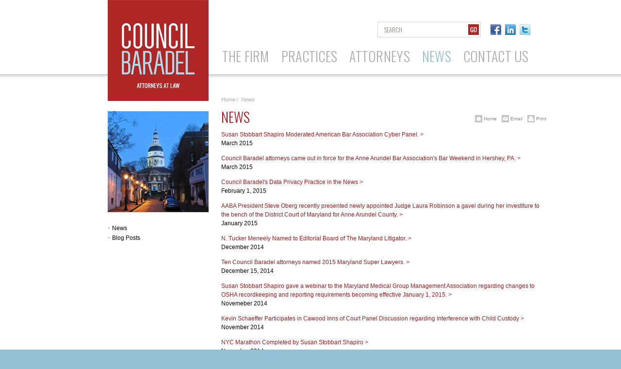

--- FILE ---
content_type: text/html; charset=UTF-8
request_url: https://www.councilbaradel.com/news/1-page10
body_size: 3278
content:

<!DOCTYPE HTML>

<html lang="en">

<head>

<meta http-equiv="Content-Type" content="text/html; charset=UTF-8">

<title>News | Council Baradel | General Practice Annapolis Maryland Law Firm</title>

<meta name="description" content="">

<link rel="shortcut icon" href="https://www.councilbaradel.com/favicon.ico" type="image/x-icon">

<link rel="icon" href="https://www.councilbaradel.com/favicon.ico" type="image/x-icon">

<link href="https://www.councilbaradel.com/css/global.css" rel="stylesheet" type="text/css">

<link href="https://www.councilbaradel.com/css/interior.css" rel="stylesheet" type="text/css">

<link href='https://fonts.googleapis.com/css?family=Oswald:400,700,300' rel='stylesheet' type='text/css'>

<script src="https://www.councilbaradel.com/site/assets/js/functions.js"></script>

<!--[if lt IE 9]>  
	<script src="//cdnjs.cloudflare.com/ajax/libs/html5shiv/3.7.3/html5shiv.min.js"></script>
<![endif]-->

<!-- for News and Events TABS -->



<script src="https://www.councilbaradel.com/javascript/jquery-1.7.1.min.js"></script>

<script src="https://www.councilbaradel.com/javascript/jquery.hashchange.min.js"></script>

<script src="https://www.councilbaradel.com/javascript/jquery.easytabs.js"></script>

<script type="text/javascript">

    $(document).ready( function() {

		$("#tab_content").easytabs();

    });

</script>



<link href="https://www.councilbaradel.com/site/assets/css/default.uni-form.css" media="all" rel="stylesheet"/>

<link href="https://www.councilbaradel.com/site/assets/css/uni-form.css" media="all" rel="stylesheet"/>

<script src="https://www.councilbaradel.com/site/assets/js/uni-form.jquery.js" type="text/javascript"></script>

<script src="https://www.councilbaradel.com/site/assets/js/uni-form-validation.jquery.js" charset="utf-8" type="text/javascript"></script>





<link href="https://www.councilbaradel.com/site/video-player/video-js.css" rel="stylesheet">

<script src="https://www.councilbaradel.com/site/video-player/video.js"></script>

<script>

  videojs.options.flash.swf = "https://www.councilbaradel.com/site/video-player/video-js.swf";

  videojs.options.children.loadingSpinner = false;

</script>



</head>

<body>
<script>

public function SendThisPage(thisUrl, thisTitle) {
	 document.location.href = 'mailto:?body=' + encodeURIComponent(thisUrl) + '&subject=' + encodeURIComponent(thisTitle);
}

  (function(i,s,o,g,r,a,m){i['GoogleAnalyticsObject']=r;i[r]=i[r]||function(){

  (i[r].q=i[r].q||[]).push(arguments)},i[r].l=1*new Date();a=s.createElement(o),

  m=s.getElementsByTagName(o)[0];a.async=1;a.src=g;m.parentNode.insertBefore(a,m)

  })(window,document,'script','https://www.google-analytics.com/analytics.js','ga');



  ga('create', 'UA-77364028-1', 'auto');

  ga('send', 'pageview');



</script>

	<div id="header-wide">

  		<header>

    		<div id="logo">

    			<a href="/"><img src="https://www.councilbaradel.com/images/logo.jpg" width="208" height="208" alt="Council, Baradel, Kosmerl &amp; Nolan, P.A." title="Council, Baradel, Kosmerl &amp; Nolan, P.A." /></a>

        	</div><!-- end logo -->

    

    		<div id="tools">

    			<div id="search">

                    <form action="https://www.councilbaradel.com/site/search/locate" method="get" enctype="multipart/form-data">

                        <fieldset>

                            <input type="text" name="search_text" class="input" id="search_text" value="Search" onfocus="this.value = ( this.value == this.defaultValue ) ? '' : this.value;return true;" />

                            <input type="hidden" name="action" value="search" />

                            <input type="hidden" name="search_type" value="3" />

                            <input type="image" src="https://www.councilbaradel.com/images/go.gif" id="search_button" name="search" />

                        </fieldset>

                    </form>

              	</div><!--end search -->

              

              	<div id="social-icons">

					
                    <a target="_blank" rel="nofollow" href="https://www.facebook.com/councilbaradel"><img class="facebook" title="Follow Us on Facebook" alt="Follow Us on Facebook" src="https://www.councilbaradel.com/images/facebook.gif"/></a>

                    
                    

                    
                    

                    
                    <a target="_blank" rel="nofollow" href="https://www.linkedin.com/company/council-baradel-kosmerl-&-nolan-p.a."><img class="linkedin" title="Follow Us on LinkedIn" alt="Follow Us on LinkedIn" src="https://www.councilbaradel.com/images/linkedin.gif"/></a>

                                                      

                    

                    
                    <a target="_blank" rel="nofollow" href="https://twitter.com/CouncilBaradel"><img class="twitter" title="Follow Us on Twitter" alt="Follow Us on Twitter" src="https://www.councilbaradel.com/images/twitter.gif"/></a>

                                    

              	</div><!--end social-icons -->



				<nav id="topnav">

					
<ul class="menu">

  <li ><a href="https://www.councilbaradel.com/the-firm/welcome" title="The Firm">The Firm</a></li>

  <li ><a href="https://www.councilbaradel.com/practices/index" title="Practices">Practices</a></li>

  <li ><a href="https://www.councilbaradel.com/attorneys/search" title="Attorneys">Attorneys</a></li>

  <li  id="active"><a href="https://www.councilbaradel.com/news/1" title="News">News</a></li>

  <li ><a href="https://www.councilbaradel.com/contact-us/index" title="Contact Us">Contact Us</a></li>

</ul>


				</nav> <!--end navigation-->

  

  			</div><!-- end tools --> 

 

		</header>

  		<!-- end header -->

	</div>

	<!-- end header-wide --> 



	<div id="content-wide">

		<section id="content" >

        	<div id="content-left">   

				
                    <img class="sidephoto" src="https://www.councilbaradel.com/site/photos/default.jpg" alt="Photo" title="Photo" width="208" height="208"  />

                                

				<ul>
<li id="active"><a href="https://www.councilbaradel.com/news/1" title="News">News</a></li>
<li><a href="https://www.councilbaradel.com/news/4" title="Blog Posts">Blog Posts</a></li>
</ul>

			</div><!-- end content-left -->



			<div id="content-right">

				<div id="top-left">

                     <nav id="breadcrumb"><p><a href="/">Home</a>&nbsp;/&nbsp; 

                      
                      
                      
                      
                      News 

                      </p>

                    </nav>                   

                    

        			<h1>News</h1>

      			</div><!--end top_left -->



				<div id="top-right">

          			<div id="home-email-print">

                    	<a href="/"><img src="https://www.councilbaradel.com/images/home-icon.gif" alt="Home" title="Home" width="15" height="15" /> Home</a> <a href="javascript:void(0);" onClick="SendThisPage(document.location.href, 'Council Baradel'); return false;"><img src="https://www.councilbaradel.com/images/email-icon.gif" alt="Email Page" title="Email Page" width="15" height="15" /> Email</a> <a href="https://www.councilbaradel.com/news/1-page10-print"><img src="https://www.councilbaradel.com/images/print-icon.gif" alt="Print Page" title="Print Page" width="15" height="15" /> Print</a>

                    </div><!-- end home-email-print --> 

				</div><!--end top_right -->

				

                <div class="clearfix"></div>



				<div id="text">

					<div id="publications">
<p>
<a href="https://www.councilbaradel.com/news/54-susan-stobbart-shapiro-moderated-american-bar-association-cyber-panel" title="Susan Stobbart Shapiro Moderated American Bar Association Cyber Panel.">Susan Stobbart Shapiro Moderated American Bar Association Cyber Panel. &gt;</a>
<br /><span class="date">March 2015</span>
</p>
<p>
<a href="https://www.councilbaradel.com/news/52-council-baradel-attorneys-came-out-force-anne-arundel-bar-association" title="Council Baradel attorneys came out in force for the Anne Arundel Bar Association's Bar Weekend in Hershey, PA.">Council Baradel attorneys came out in force for the Anne Arundel Bar Association's Bar Weekend in Hershey, PA. &gt;</a>
<br /><span class="date">March 2015</span>
</p>
<p>
<a href="https://www.councilbaradel.com/news/50-council-baradels-data-privacy-practice-news" title="Council Baradel's Data Privacy Practice in the News">Council Baradel's Data Privacy Practice in the News &gt;</a>
<br /><span class="date">February 1, 2015</span>
</p>
<p>
<a href="https://www.councilbaradel.com/news/51-aaba-president-steve-oberg-recently-presented-newly-appointed-judge-laura-robinson" title="AABA President Steve Oberg recently presented newly appointed Judge Laura Robinson a gavel during her investiture to the bench of the District Court of Maryland for Anne Arundel County.">AABA President Steve Oberg recently presented newly appointed Judge Laura Robinson a gavel during her investiture to the bench of the District Court of Maryland for Anne Arundel County. &gt;</a>
<br /><span class="date">January 2015</span>
</p>
<p>
<a href="https://www.councilbaradel.com/news/48-n-tucker-meneely-named-editorial-board-maryland-litigator" title="N. Tucker Meneely Named to Editorial Board of The Maryland Litigator.">N. Tucker Meneely Named to Editorial Board of The Maryland Litigator. &gt;</a>
<br /><span class="date">December 2014</span>
</p>
<p>
<a href="https://www.councilbaradel.com/news/49-council-baradel-attorneys-named-maryland-super-lawyers" title="Ten Council Baradel attorneys named 2015 Maryland Super Lawyers.">Ten Council Baradel attorneys named 2015 Maryland Super Lawyers. &gt;</a>
<br /><span class="date">December 15, 2014</span>
</p>
<p>
<a href="https://www.councilbaradel.com/news/47-susan-stobbart-shapiro-gave-webinar-maryland-medical-group-management-association" title="Susan Stobbart Shapiro gave a webinar to the Maryland Medical Group Management Association regarding changes to OSHA recordkeeping and reporting requirements becoming effective January 1, 2015.

">Susan Stobbart Shapiro gave a webinar to the Maryland Medical Group Management Association regarding changes to OSHA recordkeeping and reporting requirements becoming effective January 1, 2015.

 &gt;</a>
<br /><span class="date">Novemeber 2014</span>
</p>
<p>
<a href="https://www.councilbaradel.com/news/46-kevin-schaeffer-participates-cawood-inns-court-panel-discussion-regarding" title="Kevin Schaeffer Participates in Cawood Inns of Court Panel Discussion regarding Interference with Child Custody">Kevin Schaeffer Participates in Cawood Inns of Court Panel Discussion regarding Interference with Child Custody &gt;</a>
<br /><span class="date">November 2014</span>
</p>
<p>
<a href="https://www.councilbaradel.com/news/44-nyc-marathon-completed-susan-stobbart-shapiro" title="NYC Marathon Completed by Susan Stobbart Shapiro">NYC Marathon Completed by Susan Stobbart Shapiro &gt;</a>
<br /><span class="date">November 2014</span>
</p>
<p>
<a href="https://www.councilbaradel.com/news/45-crtc-taps-shapiro-social-media-marketing-forum" title="CRTC Taps Shapiro for Social Media Marketing Forum">CRTC Taps Shapiro for Social Media Marketing Forum &gt;</a>
<br /><span class="date">November 2014</span>
</p>
<p>
<a href="https://www.councilbaradel.com/news/39-susan-shapiro-named-power-player-smartceo" title="Susan Shapiro named &quot;Power Player&quot; by SmartCEO ">Susan Shapiro named &quot;Power Player&quot; by SmartCEO  &gt;</a>
<br /><span class="date">September 2014</span>
</p>
<p>
<a href="https://www.councilbaradel.com/news/36-susan-stobbart-shapiro-speak-at-crtc" title="Susan Stobbart Shapiro to speak at CRTC.">Susan Stobbart Shapiro to speak at CRTC. &gt;</a>
<br /><span class="date">October 2014</span>
</p>
<p id="pagination">
<a href="1-page9">&laquo; previous</a> | 
<a href="1-page5">5</a>
 | 
<a href="1-page6">6</a>
 | 
<a href="1-page7">7</a>
 | 
<a href="1-page8">8</a>
 | 
<a href="1-page9">9</a>
 | 
10
 | 
<a href="1-page11">11</a>
 | 
<a href="1-page12">12</a>
 | 
<a href="1-page13">13</a>
 | <a href="1-page11">next &raquo;</a>

</p></div><!--End publications-->

               	</div>  <!--end text -->      



			</div><!--end content-right --> 

      

        </section>

        <!--end content --> 

  	</div>

	<!--end content-wide -->





    <div id="footer-wide">

      
<footer>

   <p id="copyright">&copy; 2026 Council, Baradel, Kosmerl &amp; Nolan, P.A.&nbsp;&nbsp;&nbsp;<a href="https://www.councilbaradel.com/info/site-map" title="Site Map">Site Map</a> <a href="https://www.baytitlemd.com" target="_blank" title="Bay Title Company">Bay Title Company</a>

   
            <a href="https://www.councilbaradel.com/info/disclaimer" title="Disclaimer">Disclaimer</a>

      
            <a href="https://www.councilbaradel.com/info/upload-documents" title="Upload Documents">Upload Documents</a>

      
            <a href="https://www.councilbaradel.com/info/careers" title="Careers">Careers</a>

       

   </p>

   <p id="herrmann"><a href="http://www.herrmann.com/" title="Website Designed by Herrmann Advertising | Branding | Technology" target="_blank">Site designed by  Herrmann Advertising | Branding | Technology</a></p>

</footer>


    </div><!-- end footer-wide -->



</body>

</html>



--- FILE ---
content_type: text/css
request_url: https://www.councilbaradel.com/css/global.css
body_size: 1079
content:
html, body {
	font-family:Arial, Helvetica, sans-serif;
	background-color:#93c0d2;
	font-size:12px;
}
* {
	margin:0;
	padding:0
}
img {
	border:none;
}
a {
	outline:none;
}
.clearfix:after {
	content: ".";
	display: block;
	height: 0;
	clear: both;
	visibility: hidden;
}
/* Hides from IE-mac \*/

* html .clearfix {
	height: 0;
}
.clear {
	clear:both
}
#header-wide {
	width:100%;
	height:153px;
	position:relative;
	background-color:#fff;
	display:block;
}
header {	
	width:975px;
	height:153px;
	margin-left:auto;
	margin-right:auto;
	display:block;	
}
header #logo {
	position:absolute;
	padding-left:69px;
	width:208px;
	float:left;
	display:block;
	z-index:1
}
header #tools {
	float:right;
	padding-top:35px;
	width:670px;
}
header #tools #search {
	text-align:right;
	margin-left:320px;
}
header #tools #topnav {
	padding-top:20px;
}
/*header #tools #topnav {
	margin-top:20px;
}

header #social-icons{
	display:block;
}*/

/************* NAV MENU ************/
/*nav {
	float:right
} 
#topnav {
	width:727px;
	height:46px;
	margin-top:102px;
	padding-right:40px
}
#menu {
	list-style: none;
	float:right;
}
#menu li {
	float: left;
	padding-left:30px;
}

#menu a {
	display: block;
	color:#adadad;
	text-decoration:none;
	font-family: 'Oswald', sans-serif;
	font-weight:300;
	height:46px;
	font-size: 28px;
	text-transform: uppercase;
	letter-spacing:0.01em;
}
#menu a:hover {
	color:#93c0d2;
}*/

.menu li ul {
	padding-top:2px;
}
ul.menu li {
	position: relative; 
	font-size:12px; 
	font-weight:normal; 
	text-align:left; 
	z-index:1;
}
.menu {
	list-style: none;
}
.menu li {
	float: left; 
	padding-right:25px;
	left: 0; 
	height:54px;
}
.menu a { 
	display: block;
	color:#adadad;
	text-decoration:none;
	font-family: 'Oswald', sans-serif;
	text-transform: uppercase;
	font-weight:300;
	font-size: 28px;
	letter-spacing:0.01em;
}
.menu a:hover {
	color:#93c0d2;
}
.menu li ul {
	position: absolute; 
	z-index: 10; 
	top: 55px; 
	left: -999em; 
	list-style: none;
}
.menu li:hover ul {
	left: auto;
}
.menu li li {
	height: auto; 
	font-size: 11px;  
	text-align:left;
}
.menu li ul a {
	padding:8px 15px; 
	text-decoration:none; 
	font-family: 'Oswald', sans-serif;
	font-size:11px;
	line-height:1em;
	color: #fff; 
	background:#b02626; 
	text-transform:uppercase
}
.menu li ul a:hover {
	color:#93c0d2	
}
.menu li ul li{
	width:200px
}
.menu li#active a {
	color:#93c0d2;
}
/*.menu li.active ul li a{
	color:#fff;
}
.menu li.active ul li a:hover {
	color:#93c0d2
}*/
/* ============ FOOTER ================= */

#footer-wide {
	top: 0px;
	width:100%;
	height:39px;
	background-color:#93c0d2;
	background-image: url(../images/footer-shadow.png);
	background-repeat: repeat-x;
}
footer {
	width:975px;
	margin-left:auto;
	margin-right:auto;
	padding-top:25px;
	height:50px;
	display:block;
}
footer p {
	font-size:12px;
	line-height:14px;
	color:#fff;
}
footer a {
	text-decoration:none;	
	color:#fff;
}
footer a:hover {
	color:#999999;
	text-decoration:none;
}
footer #copyright {
	float:left;
	color:#fff;
	padding-left:69px;
}
footer #copyright a:link {
	color:#fff;
	padding-left:10px;
}
footer #copyright a:hover {
	color:#999999;
	text-decoration:none;
}
footer #herrmann {
	font-size:12px;
	line-height:14px;
	float:right;
	color:#fff;
}
footer #herrmann a:link {
	color:#fff;
}
footer #herrmann a:hover {
	color:#999999;
	text-decoration:none;
}


/************* SEARCH BOX ************/
#search {
	width:211px;
	margin:0px;
	border:1px solid #d4d5d6;
	padding:0px;
	position:relative;
	float:left;
	display:block;
	margin-top:10px;
	height:30px;
	margin-right:20px;
}
#search input#search_text {
	color:#8f8a82;
	text-align:left;
	width:172px;
	height:20px;
	font-size:13px;
	padding-top: 5px;
	padding-right: 2px;
	padding-bottom: 1px;
	padding-left: 12px;
	float:left;
	font-family: 'Oswald', sans-serif;
	text-transform: uppercase;
	font-weight:300;
	outline:none
}
#search input, form {
	display:inline;
	padding:0;
	margin:0;
	border:0
}
#search fieldset {
	display:inline;
	border:none;
	padding:0;
	margin-bottom:2px;
}
#search #search_button {
	margin-top:4px;
	margin-right:3px;
	left:0px;
	float:right;
}
/* for IE 7 */

#search input#search_text {
 *padding-top: 6px;
 *height:13px;
}
#search #search_button {
 *left:102px;
 *top: 1px;
 *position:absolute;
}
#social-icons {
	margin-top:15px;
}
#social-icons img{
	padding-right:5px;
}


/* iPhone Portrait */
@media screen and (max-device-width: 480px) and (orientation:portrait) {
	.menu li ul {
	display:none
}
} 

/* iPhone Landscape */
@media screen and (max-device-width: 480px) and (orientation:landscape) {
	.menu li ul {
	display:none
}
}


@media only screen and (device-width: 768px) {
  /* For general iPad layouts */
}

@media only screen and (min-device-width: 481px) and (max-device-width: 1024px) and (orientation:portrait) {
  /* For portrait layouts only */
  
  .menu li ul {
	display:none
}
}

@media only screen and (min-device-width: 481px) and (max-device-width: 1024px) and (orientation:landscape) {
  /* For landscape layouts only */
}



--- FILE ---
content_type: text/css
request_url: https://www.councilbaradel.com/css/interior.css
body_size: 1587
content:
.video-js{
	margin-bottom:10px;
}
.menu li ul {
	padding-top:3px;
}
#content-wide {
	width:100%;
	display:block;
	overflow:hidden;
	background-color:#fff;
	background-image: url(../images/footer-shadow.png);
	background-repeat: repeat-x;
}
#content {
	width:975px;
	min-height:430px;
	margin-left:auto;
	margin-right:auto;
	padding-bottom:10px;
	position:relative;
	overflow:hidden 	
}
#content-left {
	width:208px;
	position:relative;
	float:left;
	padding-left:69px;	
	padding-top:71px;
}
#content-left img.sidephoto {
	margin-bottom:21px;
	margin-top:5px;
	display:block;
}
#content-left a {
	color:#000;	
}
#content-left h2 {
	font-size:12px;
	line-height:13px;
	text-transform:uppercase;
	color:#B5121B;
	padding-bottom:5px;
	font-family: 'Oswald', sans-serif;
	font-weight:400;
}

#content-left ul {
	list-style:none;
	padding:5px 0px;
	width:140px;
}
#content-left ul li {
	font-size:12px;
	line-height:1.3em;
	color:#000;
	padding-left:9px;
	padding-bottom:5px;
	background-image: url(../images/bullet.gif);
	background-repeat: no-repeat;
	background-position: left 5px;
}
#content-left ul li a {
	text-decoration:none;
	color:#000;
}
#content-left ul li a:hover {
	text-decoration:none;
	color:#93c0d2;
}
#content-left ul li.active a{
	text-decoration:none;
	color:#93c0d2;
	font-weight:bold;
}
#content-left ul ul.sub_subnav {
	list-style:none;
	margin-top: 2px;
	margin-bottom: -10px;
    padding-bottom: 7px;
}

#content-left ul ul.sub_subnav li {
	font-size: 12px;
	line-height: 14px;
	padding-left: 14px;
	padding-bottom: 3px;
}
#content-left ul li.active ul.sub_subnav a {
	color: #000;
	font-weight:normal;
}
#content-left ul li.active ul.sub_subnav a:hover {
	color:#93c0d2;
	text-decoration:underline;
}
#content-left ul li.active ul.sub_subnav li.subactive a {
	color:#93c0d2;
	text-decoration:none;
}



#content-left #person_info {
	padding-bottom:20px;
}
#content-left #person_info p {
	font-size:13px;
	line-height:17px;
}
#content-left .red {
	padding-bottom:12px !important;
}
#content-left .red a{
	color:#ae2626;
	text-decoration:none
}
#content-left #person_info span {
	width:14px;
	font-weight:bold;
	display: inline-block;
	color:#ae2626;
}
#content-left #person_info .blue a {
	font-size:13px;
	line-height:17px;
	color:#93c0d2;
	text-decoration:none;
}
#content-right {
	width:670px;
	margin-left:26px;
	margin-top:19px;
	float:left;
	padding-top:25px;
	padding-bottom:30px;
}
#content-right #top-left {
	width:475px;
	float:left;
}
#content-right #top-left #breadcrumb {
	width:475px;
	float:left;
	padding-bottom:7px;
}
#content-right #top-left #breadcrumb p {
	font-size:11px;
	line-height:16px;
	color:#adadad;
}
#content-right #top-left #breadcrumb a:link {
	text-decoration:none;
	color:#adadad;
}
#content-right #top-left #breadcrumb a:visited {
	text-decoration:none;
	color:#adadad;
}
#content-right #top-left #breadcrumb a:hover {
	text-decoration:none;
	color:#93c0d2;
}
#content-right #top-left h1 {
	font-family: 'Oswald', sans-serif;
	text-transform: uppercase;
	font-weight:300;
	font-size:28px;
	color:#a91a1a;
}
#content-right #top-right {
	width:195px;
	float:right;
	overflow:auto;
}
#content-right #top-right #home-email-print {
	font-size:10px;
	line-height:15px;
	color:#8F8A82;
	margin-bottom:13px;
	float:right;
	text-align:right;
	padding-top:40px;
}
#content-right #top-right #home-email-print a:link {
	text-decoration:none;
	color:#8F8A82;
}
#content-right #top-right #home-email-print a:visited {
	text-decoration:none;
	color:#8F8A82;
}
#content-right #top-right #home-email-print a:hover {
	text-decoration:none;
	color:#275D7D;
}
#content-right #top-right #home-email-print img {	
	padding-left:7px;
	margin-bottom:-4px;
}
#content-right .tab {
	display: inline-block;
	zoom:1;
 *display:inline;
}
#content-right #text h2 {
	font-family: 'Oswald', sans-serif;
	text-transform: uppercase;
	font-weight:400;
	font-size:14px;
	color:#a91a1a;
	border-bottom:1px dotted #000;
	padding:10px 0px 5px 0px;
}
#content-right #text h3 {
	font-family: 'Oswald', sans-serif;
	font-weight:400;
	font-size:14px;
	color:#a91a1a;
	border-bottom:1px dotted #000;
	padding:10px 0px 5px 0px;
}
#content-right #text p{
	padding:3px 0px;
	line-height:1.5em;
}
#content-right #text a {
	color:#a91a1a;
	text-decoration:none;
}
#content-right #text ul {
	list-style:none;
	padding-top:10px;
}
#content-right #text ul li {
	font-size:12px;
	line-height:18px;
	color:#000;
	background: url(../images/bullet.gif) no-repeat 0 .6em;
	padding:0 0 6px 12px;
}
#content-right #text ol {
	margin-bottom:10px !important;
	padding-left:22px
}
#content-right #text ol li {
	font-size:13px;
	line-height:18px;
	color:#000;
	padding:0 0 6px 6px;
}

#content-right #text table td {
	line-height:1.5em;
}
#content-right #text #tab_content {
	width:712px;
	margin-top:10px;
	display:block;
	background-image: url(../images/tab-bluebar.gif);
	background-repeat: repeat-x;
	padding-bottom:1px;	
}

#content-right #text #tab_content ul.tabtitle {
	list-style: none;
	margin: 0;
	padding: 0;	
}
#content-right #text #tab_content ul.tabtitle li.tab {
	margin: 0;
	padding: 0 !important;
	background: none !important;	
}
#content-right #text #tab_content ul.tabtitle li.tab a {
	display: block;
	outline: none;
	padding:2px 15px;
	letter-spacing:0.05em;
}
#content-right #text #tab_content ul.tabtitle li.selected-tab {
	position: relative;
}
#content-right #text #tab_content .tabtitle li a:link {
	text-decoration:none;
	color:#fff;
	font-family: 'Oswald', sans-serif;
	text-transform: uppercase;
	font-weight:300;
	line-height:1.5em;
	font-size:12px;
}
#content-right #text #tab_content .tabtitle li a:visited {
	text-decoration:none;
	color:#fff;
}
#content-right #text #tab_content .tabtitle li .active {
	text-decoration:none;
	background-color:#ae2626;
}
#content-right #text .tabs_text {
	width:670px;
	margin-top:15px;
}
#content-right #practice-list {
	margin:0px; 
	padding:10px 0 0 0;
  -moz-column-count:2; 
  -moz-column-gap:5em;
  -webkit-column-count:2; 
  -webkit-column-gap:5em;
  column-count:2; 
  column-gap:5em;
}
#content-right #practice-list ul{
	margin:0px; 
	padding:0px;
}
#content-right #practice-list ul li  {
	background:none;
	padding:5px 0px;
}
#content-right #practice-list ul li li {
	border:none
}
#content-right #practice-list ul li a {
	font-family: 'Oswald', sans-serif;
	text-transform: uppercase;
	color:#ae2626;
}
#content-right #practice-list ul li a:hover {
	color:#78a9c0;
}
#content-right #practice-list li {display:inline-block; *display:inline; *zoom:1; width:90%; padding-left:2em; }
#content-right #practice-list ul {margin-left:0px;}
#content-right #practice-list li li {display:block; }

#content-right #text #az{
	clear:both;
	margin:1.5em 0;
}
#content-right #text #az ul{
	background:#eee;
	padding:1em; 
	list-style:none;
}
#content-right #text #az ul:after{
	content:'';
	display:table;
	clear:both
}
#content-right #text #az li{
	float:left;
	width:auto;
	margin:0;
	background:none; 
	line-height: 1.5;
	padding:0px; 
}
#content-right #text #az a{
	display:block;
	padding:0em 0.7em 0 0;
	color:#666; 
	font-weight:bold; 
	font-size:14px
}

#content-right #text #az li.no-link{font-size:14px; padding:0em 0.7em 0 0; font-weight:bold; color:#ccc}

#content-right #text #az a:hover{color:#0086b0}
#content-right #text #az .all{float:right}
#content-right #text #az .all a,#content-right #text #az .active a{color:#fff;background:#a91a1a; padding:0 0.7em;}

#content-right #text .peopleList{
	margin:2em 0 3em;
	padding:0;
	width:100%;	
}
#content-right #text .peopleList li{
	position:relative;
	list-style-type:none;
	display:table;
	width:100%;
	padding:1em 0 0 0;
	table-layout:fixed;
	border-bottom:1px solid #ddd;
	z-index:0;
	background:none;
}
#content-right #text .peopleList h4{
	font-size:1.5em;
	line-height:1;
	font-weight:normal;
	margin-top:0;
	word-wrap:break-word;
	padding-right:0.5em
}
#content-right #text .peopleList .position{
	display:block;
	font-size:0.9em;
}
#content-right #text .peopleList figure{
	bottom:0;
	left:0;
	width:30%;
	z-index:-1;
	border:0;
	position:static;
	float:left;
	margin:-4em 0 -1.5em
}
#content-right #text .peopleList figure img{
	max-height:6em;
}
/*#content-right #text .peopleList .location{
	font-size:1em;
	margin:0.25em;
	width:25%;
}*/
#content-right #text .peopleList .contact{
	font-size:1em
}
#content-right #text .peopleList .contact em{
	display:block
}
#content-right #text .peopleList .contact .email{
	font-size:0.9em
}
#content-right #text .peopleList .title,
/*#content-right #text .peopleList .location,*/
#content-right #text .peopleList .contact{
	margin-left:35%;
	width:25%
}
#content-right #text .peopleList .title{
	width:30%;
}
#content-right #text .peopleList .title,
/*#content-right #text .peopleList .location,*/
#content-right #text .peopleList .contact{
	margin:0;
	padding:2em 0 1.5em;
	display:table-cell;
	vertical-align:middle
}
#content-right #text .peopleList h4,
#content-right #text .peopleList .position{
	margin-left:100px
}
#content-right #publications p{
	padding-bottom:10px;
}

footer #herrmann {
	font-size:12px;
	line-height:14px;
	float:left;
	padding-top:5px;
	padding-left:69px;
	color:#fff;
}

--- FILE ---
content_type: text/css
request_url: https://www.councilbaradel.com/site/assets/css/default.uni-form.css
body_size: 1802
content:
/* ------------------------------------------------------------------------------
   
   UNI-FORM DEFAULT by DRAGAN BABIC                         (v2) | Wed, 31 Mar 10
   
   ------------------------------------------------------------------------------
   
   Copyright (c) 2010, Dragan Babic
   
   Permission is hereby granted, free of charge, to any person
   obtaining a copy of this software and associated documentation
   files (the "Software"), to deal in the Software without
   restriction, including without limitation the rights to use,
   copy, modify, merge, publish, distribute, sublicense, and/or sell
   copies of the Software, and to permit persons to whom the
   Software is furnished to do so, subject to the following
   conditions:
   
   The above copyright notice and this permission notice shall be
   included in all copies or substantial portions of the Software.
   
   THE SOFTWARE IS PROVIDED "AS IS", WITHOUT WARRANTY OF ANY KIND,
   EXPRESS OR IMPLIED, INCLUDING BUT NOT LIMITED TO THE WARRANTIES
   OF MERCHANTABILITY, FITNESS FOR A PARTICULAR PURPOSE AND
   NONINFRINGEMENT. IN NO EVENT SHALL THE AUTHORS OR COPYRIGHT
   HOLDERS BE LIABLE FOR ANY CLAIM, DAMAGES OR OTHER LIABILITY,
   WHETHER IN AN ACTION OF CONTRACT, TORT OR OTHERWISE, ARISING
   FROM, OUT OF OR IN CONNECTION WITH THE SOFTWARE OR THE USE OR
   OTHER DEALINGS IN THE SOFTWARE.
   
   ------------------------------------------------------------------------------ */

.uniForm{}

 .uniForm fieldset{ border: none; margin: 0px; padding: 0px;}
    
    .uniForm legend{ font-weight: bold; font-size: 100%; margin: 0; padding: 1.5em 0; }
  
    .uniForm .ctrlHolder{ padding: 1em;  }
    .uniForm .ctrlHolder.focused{ background: #fffcdf; }
    
    .uniForm .inlineLabels .noLabel{}
    
    .uniForm .buttonHolder{ background: none; text-align: right; margin: 2em 0 0 0; padding: 1.5em;
                            /* CSS3 */
                            border-radius:         4px;
                            -webkit-border-radius: 4px;
                            -moz-border-radius:    4px;
                            -o-border-radius:      4px;
                            -khtml-border-radius:  4px;
                          }
      .uniForm .buttonHolder .primaryAction{ padding: 7px 18px 5px 18px; line-height: 1; background: #93c0d2; border: 1px solid #93c0d2; text-transform:uppercase; font-size: 12px; font-weight: 100; color: #fff;
                                            
											 margin-top:5px
                                           }
      .uniForm .buttonHolder .primaryAction:active{ position: relative; top: 1px; }
      .uniForm .secondaryAction            { text-align: left; }
      .uniForm button.secondaryAction      { background: transparent; border: none; color: #777; margin: 1.25em 0 0 0; padding: 0; }
      
        .uniForm .inlineLabels label em,
        .uniForm .inlineLabels .label em{ font-style: normal; font-weight: bold; }
        .uniForm label small{ font-size: .75em; color: #777; }
        
      .uniForm .textInput,
      .uniForm textarea    { padding: 4px 2px; border: 1px solid #aaa; background: #fff; }
      .uniForm textarea    { height: 12em; }
      .uniForm select      {}
      .uniForm .fileUpload {}
      
	  .uniForm .inlineLabels .textInput,
      .uniForm .inlineLabels .fileUpload,
      .uniForm .inlineLabels .selectInput,
      .uniForm .inlineLabels select,
      .uniForm .inlineLabels textarea{	
	  										  border-radius:         4px;
                                             -webkit-border-radius: 4px;
                                             -moz-border-radius:    4px;
                                             -o-border-radius:      4px;
                                             -khtml-border-radius:  4px;
											 margin:0.3em 0;
											 padding:0.3em 0;
											 }
	.uniForm .inlineLabels select
      {	
	  										  
											 }									 
											 
      .uniForm ul{}
        .uniForm li{}
          .uniForm ul li label{ font-size: .85em; }
            
            .uniForm .small {}
            .uniForm .medium{}
            .uniForm .large {} /* Large is default and should match the value you set for .textInput, textarea or select */
            .uniForm .auto  {}
            .uniForm .small,
            .uniForm .medium,
            .uniForm .auto{}
      
      /* Get rid of the 'glow' effect in WebKit, optional */
      .uniForm .ctrlHolder .textInput:focus,
      .uniForm .ctrlHolder textarea:focus{ outline: none; }
      
      .uniForm .formHint                    { font-size: .85em; color: #777; }
      .uniForm .inlineLabels .formHint      { padding-top: .5em; }
      .uniForm .ctrlHolder.focused .formHint{ color: #333; }
      
/* ----------------------------------------------------------------------------- */
/* ############################### Messages #################################### */
/* ----------------------------------------------------------------------------- */

  /* Error message at the top of the form */
  .uniForm #errorMsg{ background: #ffdfdf; border: 1px solid #f3afb5; margin: 0 0 1.5em 0; padding: 0 1.5em;
                      /* CSS3 */
                      border-radius:         4px;
                      -webkit-border-radius: 4px;
                      -moz-border-radius:    4px;
                      -o-border-radius:      4px;
                      -khtml-border-radius:  4px;
                    }
    .uniForm #errorMsg h3{font-family: Arial, sans-serif;color: #d9531e;} /* Feel free to use a heading level suitable to your page structure */
    .uniForm #errorMsg ol{ margin: 0 0 1.5em 0; padding: 0; list-style-type:none }
      .uniForm #errorMsg ol li{ margin: 0 0 3px 0em; padding: 7px; background: #f6bec1; position: relative; font-size: 1em; font-family: Arial, sans-serif;
                                /* CSS3 */
                                border-radius:         4px;
                                -webkit-border-radius: 4px;
                                -moz-border-radius:    4px;
                                -o-border-radius:      4px;
                                -khtml-border-radius:  4px;
                              }
  
  .uniForm .ctrlHolder.error,
  .uniForm .ctrlHolder.focused.error{ background: #ffdfdf; border: 1px solid #f3afb5;
                                      /* CSS3 */
                                      border-radius:         4px;
                                      -webkit-border-radius: 4px;
                                      -moz-border-radius:    4px;
                                      -o-border-radius:      4px;
                                      -khtml-border-radius:  4px;
                                    }
    .uniForm .ctrlHolder.error input.error,
    .uniForm .ctrlHolder.error select.error,
    .uniForm .ctrlHolder.error textarea.error{ color: #af4c4c; margin: 0 0 6px 0; padding: 4px; }
  
  /* Success messages at the top of the form */
  .uniForm #okMsg{ background: #c8ffbf; border: 1px solid #a2ef95; margin: 0 0 1.5em 0; padding: 1.5em; text-align: center;
                   /* CSS3 */
                   border-radius:         4px;
                   -webkit-border-radius: 4px;
                   -moz-border-radius:    4px;
                   -o-border-radius:      4px;
                   -khtml-border-radius:  4px;
                 }
    .uniForm #okMsg p{ margin: 0; }

/* ----------------------------------------------------------------------------- */
/* ############################### Columns ##################################### */
/* ----------------------------------------------------------------------------- */

    .uniForm .col{}
    .uniForm .col.first{}
    .uniForm .col.last{}
    .uniForm .col{ margin-bottom: 1.5em; }
    /* Use .first and .last classes to control the layout/spacing of your columns */
    .uniForm .col.first{ width: 49%; float: left; clear: none;                   }
    .uniForm .col.last { width: 49%; float: right; clear: none; margin-right: 0; }

--- FILE ---
content_type: application/javascript
request_url: https://www.councilbaradel.com/site/assets/js/functions.js
body_size: 171
content:
function NewWindow(mypage,myname,w,h,scroll,pos){
	if(pos=="random"){LeftPosition=(screen.width)?Math.floor(Math.random()*(screen.width-w)):100;TopPosition=(screen.height)?Math.floor(Math.random()*((screen.height-h)-75)):100;}
	if(pos=="center"){LeftPosition=(screen.width)?(screen.width-w)/2:100;TopPosition=(screen.height)?(screen.height-h)/2:100;}
	else if((pos!="center" && pos!="random") || pos==null){LeftPosition=0;TopPosition=20}
	settings='width='+w+',height='+h+',top='+TopPosition+',left='+LeftPosition+',scrollbars='+scroll+',location=no,directories=no,status=no,menubar=no,toolbar=no,resizable=no';
	win=window.open(mypage,myname,settings);
}


function limitText(limitField, limitCount, limitNum) {
	
	if (limitField.value.length > limitNum) {
		limitField.value = limitField.value.substring(0, limitNum);
	} 
	else {
		limitCount.value = limitNum - limitField.value.length;
	}
}


function email_window(url){
	
	var escaped_url = escape(url);
	
	window.open('/site/email_page/pop_up.php?url=' + escaped_url,'_blank','width=450, height=630, toolbars=no, scrollbars=yes, resize=yes,');
}

--- FILE ---
content_type: application/javascript
request_url: https://www.councilbaradel.com/site/assets/js/uni-form-validation.jquery.js
body_size: 25260
content:



<!DOCTYPE html>
<html>
  <head prefix="og: http://ogp.me/ns# fb: http://ogp.me/ns/fb# githubog: http://ogp.me/ns/fb/githubog#">
    <meta charset='utf-8'>
    <meta http-equiv="X-UA-Compatible" content="IE=edge">
        <title>uni-form/js/uni-form-validation.jquery.js at master · draganbabic/uni-form · GitHub</title>
    <link rel="search" type="application/opensearchdescription+xml" href="/opensearch.xml" title="GitHub" />
    <link rel="fluid-icon" href="https://github.com/fluidicon.png" title="GitHub" />
    <link rel="apple-touch-icon" sizes="57x57" href="/apple-touch-icon-114.png" />
    <link rel="apple-touch-icon" sizes="114x114" href="/apple-touch-icon-114.png" />
    <link rel="apple-touch-icon" sizes="72x72" href="/apple-touch-icon-144.png" />
    <link rel="apple-touch-icon" sizes="144x144" href="/apple-touch-icon-144.png" />
    <link rel="logo" type="image/svg" href="https://github-media-downloads.s3.amazonaws.com/github-logo.svg" />
    <meta property="og:image" content="https://github.global.ssl.fastly.net/images/modules/logos_page/Octocat.png">
    <meta name="hostname" content="github-fe119-cp1-prd.iad.github.net">
    <meta name="ruby" content="ruby 1.9.3p194-tcs-github-tcmalloc (0e75de19f8) [x86_64-linux]">
    <link rel="assets" href="https://github.global.ssl.fastly.net/">
    <link rel="conduit-xhr" href="https://ghconduit.com:25035/">
    <link rel="xhr-socket" href="/_sockets" />
    


    <meta name="msapplication-TileImage" content="/windows-tile.png" />
    <meta name="msapplication-TileColor" content="#ffffff" />
    <meta name="selected-link" value="repo_source" data-pjax-transient />
    <meta content="collector.githubapp.com" name="octolytics-host" /><meta content="collector-cdn.github.com" name="octolytics-script-host" /><meta content="github" name="octolytics-app-id" /><meta content="AD45B99A:5C1D:313E17B:52727CA3" name="octolytics-dimension-request_id" />
    

    
    
    <link rel="icon" type="image/x-icon" href="/favicon.ico" />

    <meta content="authenticity_token" name="csrf-param" />
<meta content="scqlHj9rq676TYD9qKpgtcEuEqbz6+2Xzyjcw1n9Wok=" name="csrf-token" />

    <link href="https://github.global.ssl.fastly.net/assets/github-c1c8f4d1225e3ae12e7eed7a87e6125ec4f4c50a.css" media="all" rel="stylesheet" type="text/css" />
    <link href="https://github.global.ssl.fastly.net/assets/github2-6ca1cf184423f082ccd30296372104601de151e8.css" media="all" rel="stylesheet" type="text/css" />
    

    

      <script src="https://github.global.ssl.fastly.net/assets/frameworks-fedd15115b82c3d5d2afa34f475ba2caa6283613.js" type="text/javascript"></script>
      <script src="https://github.global.ssl.fastly.net/assets/github-32c6bb6e4158fa642e474640b8074f3fb50b3795.js" type="text/javascript"></script>
      
      <meta http-equiv="x-pjax-version" content="4715596bc36f40085dee20cc3a6c2497">

        <link data-pjax-transient rel='permalink' href='/draganbabic/uni-form/blob/3bb94bf919dfa0d99cab3f5619d7bcde7fcee6cc/js/uni-form-validation.jquery.js'>
  <meta property="og:title" content="uni-form"/>
  <meta property="og:type" content="githubog:gitrepository"/>
  <meta property="og:url" content="https://github.com/draganbabic/uni-form"/>
  <meta property="og:image" content="https://github.global.ssl.fastly.net/images/gravatars/gravatar-user-420.png"/>
  <meta property="og:site_name" content="GitHub"/>
  <meta property="og:description" content="Uni-Form is a framework that standardizes form markup and styles it with CSS giving you two most widely used layout options to choose from. Anyone can get nice looking, well structured, highly customizable, accessible and usable forms. To put it simply: it makes a developer&#39;s life a lot easier. Support → http://getsatisfaction.com/uni-form"/>

  <meta name="description" content="Uni-Form is a framework that standardizes form markup and styles it with CSS giving you two most widely used layout options to choose from. Anyone can get nice looking, well structured, highly customizable, accessible and usable forms. To put it simply: it makes a developer&#39;s life a lot easier. Support → http://getsatisfaction.com/uni-form" />

  <meta content="7902" name="octolytics-dimension-user_id" /><meta content="draganbabic" name="octolytics-dimension-user_login" /><meta content="11104" name="octolytics-dimension-repository_id" /><meta content="draganbabic/uni-form" name="octolytics-dimension-repository_nwo" /><meta content="true" name="octolytics-dimension-repository_public" /><meta content="false" name="octolytics-dimension-repository_is_fork" /><meta content="11104" name="octolytics-dimension-repository_network_root_id" /><meta content="draganbabic/uni-form" name="octolytics-dimension-repository_network_root_nwo" />
  <link href="https://github.com/draganbabic/uni-form/commits/master.atom" rel="alternate" title="Recent Commits to uni-form:master" type="application/atom+xml" />

  </head>


  <body class="logged_out  env-production macintosh vis-public  page-blob">
    <div class="wrapper">
      
      
      


      
      <div class="header header-logged-out">
  <div class="container clearfix">

    <a class="header-logo-wordmark" href="https://github.com/">
      <span class="mega-octicon octicon-logo-github"></span>
    </a>

    <div class="header-actions">
        <a class="button primary" href="/join">Sign up</a>
      <a class="button signin" href="/login?return_to=%2Fdraganbabic%2Funi-form%2Fblob%2Fmaster%2Fjs%2Funi-form-validation.jquery.js">Sign in</a>
    </div>

    <div class="command-bar js-command-bar  in-repository">

      <ul class="top-nav">
          <li class="explore"><a href="/explore">Explore</a></li>
        <li class="features"><a href="/features">Features</a></li>
          <li class="enterprise"><a href="https://enterprise.github.com/">Enterprise</a></li>
          <li class="blog"><a href="/blog">Blog</a></li>
      </ul>
        <form accept-charset="UTF-8" action="/search" class="command-bar-form" id="top_search_form" method="get">

<input type="text" data-hotkey="/ s" name="q" id="js-command-bar-field" placeholder="Search or type a command" tabindex="1" autocapitalize="off"
    
    
      data-repo="draganbabic/uni-form"
      data-branch="master"
      data-sha="a93ffbaac944c1634d132c1ed1b85d74b29dbadf"
  >

    <input type="hidden" name="nwo" value="draganbabic/uni-form" />

    <div class="select-menu js-menu-container js-select-menu search-context-select-menu">
      <span class="minibutton select-menu-button js-menu-target">
        <span class="js-select-button">This repository</span>
      </span>

      <div class="select-menu-modal-holder js-menu-content js-navigation-container">
        <div class="select-menu-modal">

          <div class="select-menu-item js-navigation-item js-this-repository-navigation-item selected">
            <span class="select-menu-item-icon octicon octicon-check"></span>
            <input type="radio" class="js-search-this-repository" name="search_target" value="repository" checked="checked" />
            <div class="select-menu-item-text js-select-button-text">This repository</div>
          </div> <!-- /.select-menu-item -->

          <div class="select-menu-item js-navigation-item js-all-repositories-navigation-item">
            <span class="select-menu-item-icon octicon octicon-check"></span>
            <input type="radio" name="search_target" value="global" />
            <div class="select-menu-item-text js-select-button-text">All repositories</div>
          </div> <!-- /.select-menu-item -->

        </div>
      </div>
    </div>

  <span class="octicon help tooltipped downwards" title="Show command bar help">
    <span class="octicon octicon-question"></span>
  </span>


  <input type="hidden" name="ref" value="cmdform">

</form>
    </div>

  </div>
</div>


      


          <div class="site" itemscope itemtype="http://schema.org/WebPage">
    
    <div class="pagehead repohead instapaper_ignore readability-menu">
      <div class="container">
        

<ul class="pagehead-actions">


  <li>
  <a href="/login?return_to=%2Fdraganbabic%2Funi-form"
  class="minibutton with-count js-toggler-target star-button entice tooltipped upwards"
  title="You must be signed in to use this feature" rel="nofollow">
  <span class="octicon octicon-star"></span>Star
</a>
<a class="social-count js-social-count" href="/draganbabic/uni-form/stargazers">
  458
</a>

  </li>

    <li>
      <a href="/login?return_to=%2Fdraganbabic%2Funi-form"
        class="minibutton with-count js-toggler-target fork-button entice tooltipped upwards"
        title="You must be signed in to fork a repository" rel="nofollow">
        <span class="octicon octicon-git-branch"></span>Fork
      </a>
      <a href="/draganbabic/uni-form/network" class="social-count">
        52
      </a>
    </li>
</ul>

        <h1 itemscope itemtype="http://data-vocabulary.org/Breadcrumb" class="entry-title public">
          <span class="repo-label"><span>public</span></span>
          <span class="mega-octicon octicon-repo"></span>
          <span class="author">
            <a href="/draganbabic" class="url fn" itemprop="url" rel="author"><span itemprop="title">draganbabic</span></a>
          </span>
          <span class="repohead-name-divider">/</span>
          <strong><a href="/draganbabic/uni-form" class="js-current-repository js-repo-home-link">uni-form</a></strong>

          <span class="page-context-loader">
            <img alt="Octocat-spinner-32" height="16" src="https://github.global.ssl.fastly.net/images/spinners/octocat-spinner-32.gif" width="16" />
          </span>

        </h1>
      </div><!-- /.container -->
    </div><!-- /.repohead -->

    <div class="container">

      <div class="repository-with-sidebar repo-container ">

        <div class="repository-sidebar">
            

<div class="sunken-menu vertical-right repo-nav js-repo-nav js-repository-container-pjax js-octicon-loaders">
  <div class="sunken-menu-contents">
    <ul class="sunken-menu-group">
      <li class="tooltipped leftwards" title="Code">
        <a href="/draganbabic/uni-form" aria-label="Code" class="selected js-selected-navigation-item sunken-menu-item" data-gotokey="c" data-pjax="true" data-selected-links="repo_source repo_downloads repo_commits repo_tags repo_branches /draganbabic/uni-form">
          <span class="octicon octicon-code"></span> <span class="full-word">Code</span>
          <img alt="Octocat-spinner-32" class="mini-loader" height="16" src="https://github.global.ssl.fastly.net/images/spinners/octocat-spinner-32.gif" width="16" />
</a>      </li>

        <li class="tooltipped leftwards" title="Issues">
          <a href="/draganbabic/uni-form/issues" aria-label="Issues" class="js-selected-navigation-item sunken-menu-item js-disable-pjax" data-gotokey="i" data-selected-links="repo_issues /draganbabic/uni-form/issues">
            <span class="octicon octicon-issue-opened"></span> <span class="full-word">Issues</span>
            <span class='counter'>2</span>
            <img alt="Octocat-spinner-32" class="mini-loader" height="16" src="https://github.global.ssl.fastly.net/images/spinners/octocat-spinner-32.gif" width="16" />
</a>        </li>

      <li class="tooltipped leftwards" title="Pull Requests"><a href="/draganbabic/uni-form/pulls" aria-label="Pull Requests" class="js-selected-navigation-item sunken-menu-item js-disable-pjax" data-gotokey="p" data-selected-links="repo_pulls /draganbabic/uni-form/pulls">
            <span class="octicon octicon-git-pull-request"></span> <span class="full-word">Pull Requests</span>
            <span class='counter'>0</span>
            <img alt="Octocat-spinner-32" class="mini-loader" height="16" src="https://github.global.ssl.fastly.net/images/spinners/octocat-spinner-32.gif" width="16" />
</a>      </li>


    </ul>
    <div class="sunken-menu-separator"></div>
    <ul class="sunken-menu-group">

      <li class="tooltipped leftwards" title="Pulse">
        <a href="/draganbabic/uni-form/pulse" aria-label="Pulse" class="js-selected-navigation-item sunken-menu-item" data-pjax="true" data-selected-links="pulse /draganbabic/uni-form/pulse">
          <span class="octicon octicon-pulse"></span> <span class="full-word">Pulse</span>
          <img alt="Octocat-spinner-32" class="mini-loader" height="16" src="https://github.global.ssl.fastly.net/images/spinners/octocat-spinner-32.gif" width="16" />
</a>      </li>

      <li class="tooltipped leftwards" title="Graphs">
        <a href="/draganbabic/uni-form/graphs" aria-label="Graphs" class="js-selected-navigation-item sunken-menu-item" data-pjax="true" data-selected-links="repo_graphs repo_contributors /draganbabic/uni-form/graphs">
          <span class="octicon octicon-graph"></span> <span class="full-word">Graphs</span>
          <img alt="Octocat-spinner-32" class="mini-loader" height="16" src="https://github.global.ssl.fastly.net/images/spinners/octocat-spinner-32.gif" width="16" />
</a>      </li>

      <li class="tooltipped leftwards" title="Network">
        <a href="/draganbabic/uni-form/network" aria-label="Network" class="js-selected-navigation-item sunken-menu-item js-disable-pjax" data-selected-links="repo_network /draganbabic/uni-form/network">
          <span class="octicon octicon-git-branch"></span> <span class="full-word">Network</span>
          <img alt="Octocat-spinner-32" class="mini-loader" height="16" src="https://github.global.ssl.fastly.net/images/spinners/octocat-spinner-32.gif" width="16" />
</a>      </li>
    </ul>


  </div>
</div>

            <div class="only-with-full-nav">
              

  

<div class="clone-url open"
  data-protocol-type="http"
  data-url="/users/set_protocol?protocol_selector=http&amp;protocol_type=clone">
  <h3><strong>HTTPS</strong> clone URL</h3>
  <div class="clone-url-box">
    <input type="text" class="clone js-url-field"
           value="https://github.com/draganbabic/uni-form.git" readonly="readonly">

    <span class="js-zeroclipboard url-box-clippy minibutton zeroclipboard-button" data-clipboard-text="https://github.com/draganbabic/uni-form.git" data-copied-hint="copied!" title="copy to clipboard"><span class="octicon octicon-clippy"></span></span>
  </div>
</div>

  

<div class="clone-url "
  data-protocol-type="subversion"
  data-url="/users/set_protocol?protocol_selector=subversion&amp;protocol_type=clone">
  <h3><strong>Subversion</strong> checkout URL</h3>
  <div class="clone-url-box">
    <input type="text" class="clone js-url-field"
           value="https://github.com/draganbabic/uni-form" readonly="readonly">

    <span class="js-zeroclipboard url-box-clippy minibutton zeroclipboard-button" data-clipboard-text="https://github.com/draganbabic/uni-form" data-copied-hint="copied!" title="copy to clipboard"><span class="octicon octicon-clippy"></span></span>
  </div>
</div>


<p class="clone-options">You can clone with
      <a href="#" class="js-clone-selector" data-protocol="http">HTTPS</a>,
      or <a href="#" class="js-clone-selector" data-protocol="subversion">Subversion</a>.
  <span class="octicon help tooltipped upwards" title="Get help on which URL is right for you.">
    <a href="https://help.github.com/articles/which-remote-url-should-i-use">
    <span class="octicon octicon-question"></span>
    </a>
  </span>
</p>

  <a href="http://mac.github.com" data-url="github-mac://openRepo/https://github.com/draganbabic/uni-form" class="minibutton sidebar-button js-conduit-rewrite-url">
    <span class="octicon octicon-device-desktop"></span>
    Clone in Desktop
  </a>


              <a href="/draganbabic/uni-form/archive/master.zip"
                 class="minibutton sidebar-button"
                 title="Download this repository as a zip file"
                 rel="nofollow">
                <span class="octicon octicon-cloud-download"></span>
                Download ZIP
              </a>
            </div>
        </div><!-- /.repository-sidebar -->

        <div id="js-repo-pjax-container" class="repository-content context-loader-container" data-pjax-container>
          


<!-- blob contrib key: blob_contributors:v21:a928ef283a47101dbbd92e8dae881a76 -->

<p title="This is a placeholder element" class="js-history-link-replace hidden"></p>

<a href="/draganbabic/uni-form/find/master" data-pjax data-hotkey="t" class="js-show-file-finder" style="display:none">Show File Finder</a>

<div class="file-navigation">
  
  

<div class="select-menu js-menu-container js-select-menu" >
  <span class="minibutton select-menu-button js-menu-target" data-hotkey="w"
    data-master-branch="master"
    data-ref="master"
    role="button" aria-label="Switch branches or tags" tabindex="0">
    <span class="octicon octicon-git-branch"></span>
    <i>branch:</i>
    <span class="js-select-button">master</span>
  </span>

  <div class="select-menu-modal-holder js-menu-content js-navigation-container" data-pjax>

    <div class="select-menu-modal">
      <div class="select-menu-header">
        <span class="select-menu-title">Switch branches/tags</span>
        <span class="octicon octicon-remove-close js-menu-close"></span>
      </div> <!-- /.select-menu-header -->

      <div class="select-menu-filters">
        <div class="select-menu-text-filter">
          <input type="text" aria-label="Filter branches/tags" id="context-commitish-filter-field" class="js-filterable-field js-navigation-enable" placeholder="Filter branches/tags">
        </div>
        <div class="select-menu-tabs">
          <ul>
            <li class="select-menu-tab">
              <a href="#" data-tab-filter="branches" class="js-select-menu-tab">Branches</a>
            </li>
            <li class="select-menu-tab">
              <a href="#" data-tab-filter="tags" class="js-select-menu-tab">Tags</a>
            </li>
          </ul>
        </div><!-- /.select-menu-tabs -->
      </div><!-- /.select-menu-filters -->

      <div class="select-menu-list select-menu-tab-bucket js-select-menu-tab-bucket" data-tab-filter="branches">

        <div data-filterable-for="context-commitish-filter-field" data-filterable-type="substring">


            <div class="select-menu-item js-navigation-item ">
              <span class="select-menu-item-icon octicon octicon-check"></span>
              <a href="/draganbabic/uni-form/blob/development/js/uni-form-validation.jquery.js"
                 data-name="development"
                 data-skip-pjax="true"
                 rel="nofollow"
                 class="js-navigation-open select-menu-item-text js-select-button-text css-truncate-target"
                 title="development">development</a>
            </div> <!-- /.select-menu-item -->
            <div class="select-menu-item js-navigation-item selected">
              <span class="select-menu-item-icon octicon octicon-check"></span>
              <a href="/draganbabic/uni-form/blob/master/js/uni-form-validation.jquery.js"
                 data-name="master"
                 data-skip-pjax="true"
                 rel="nofollow"
                 class="js-navigation-open select-menu-item-text js-select-button-text css-truncate-target"
                 title="master">master</a>
            </div> <!-- /.select-menu-item -->
            <div class="select-menu-item js-navigation-item ">
              <span class="select-menu-item-icon octicon octicon-check"></span>
              <a href="/draganbabic/uni-form/blob/uni-form-v-1-5/js/uni-form-validation.jquery.js"
                 data-name="uni-form-v-1-5"
                 data-skip-pjax="true"
                 rel="nofollow"
                 class="js-navigation-open select-menu-item-text js-select-button-text css-truncate-target"
                 title="uni-form-v-1-5">uni-form-v-1-5</a>
            </div> <!-- /.select-menu-item -->
        </div>

          <div class="select-menu-no-results">Nothing to show</div>
      </div> <!-- /.select-menu-list -->

      <div class="select-menu-list select-menu-tab-bucket js-select-menu-tab-bucket" data-tab-filter="tags">
        <div data-filterable-for="context-commitish-filter-field" data-filterable-type="substring">


        </div>

        <div class="select-menu-no-results">Nothing to show</div>
      </div> <!-- /.select-menu-list -->

    </div> <!-- /.select-menu-modal -->
  </div> <!-- /.select-menu-modal-holder -->
</div> <!-- /.select-menu -->

  <div class="breadcrumb">
    <span class='repo-root js-repo-root'><span itemscope="" itemtype="http://data-vocabulary.org/Breadcrumb"><a href="/draganbabic/uni-form" data-branch="master" data-direction="back" data-pjax="true" itemscope="url"><span itemprop="title">uni-form</span></a></span></span><span class="separator"> / </span><span itemscope="" itemtype="http://data-vocabulary.org/Breadcrumb"><a href="/draganbabic/uni-form/tree/master/js" data-branch="master" data-direction="back" data-pjax="true" itemscope="url"><span itemprop="title">js</span></a></span><span class="separator"> / </span><strong class="final-path">uni-form-validation.jquery.js</strong> <span class="js-zeroclipboard minibutton zeroclipboard-button" data-clipboard-text="js/uni-form-validation.jquery.js" data-copied-hint="copied!" title="copy to clipboard"><span class="octicon octicon-clippy"></span></span>
  </div>
</div>



  <div class="commit file-history-tease">
    <img class="main-avatar" height="24" src="https://2.gravatar.com/avatar/c5cf475840d8677444d21ee3bf9cfcb7?d=https%3A%2F%2Fa248.e.akamai.net%2Fassets.github.com%2Fimages%2Fgravatars%2Fgravatar-user-420.png&amp;r=x&amp;s=140" width="24" />
    <span class="author"><span rel="author">Vladimir Garvardt</span></span>
    <time class="js-relative-date" datetime="2011-08-17T01:32:35-07:00" title="2011-08-17 01:32:35">August 17, 2011</time>
    <div class="commit-title">
        <a href="/draganbabic/uni-form/commit/dae7087869c123373d2c6d13f06059f78a9ffd36" class="message" data-pjax="true" title="User form context for validateSameAs validator for multiple forms page c...

...orrect processing (e.g. password field exists on both sign in and sign up forms on a single page)">User form context for validateSameAs validator for multiple forms pag…</a>
    </div>

    <div class="participation">
      <p class="quickstat"><a href="#blob_contributors_box" rel="facebox"><strong>2</strong> contributors</a></p>
          <a class="avatar tooltipped downwards" title="LearningStation" href="/draganbabic/uni-form/commits/master/js/uni-form-validation.jquery.js?author=LearningStation"><img height="20" src="https://1.gravatar.com/avatar/675735cce81cc107292db65f629f37fe?d=https%3A%2F%2Fidenticons.github.com%2F4dd864607a39aa162227ce98b4c1af74.png&amp;r=x&amp;s=140" width="20" /></a>
    <a class="avatar tooltipped downwards" title="gimler" href="/draganbabic/uni-form/commits/master/js/uni-form-validation.jquery.js?author=gimler"><img height="20" src="https://1.gravatar.com/avatar/0f64f3a8813318d28190897d621bf27d?d=https%3A%2F%2Fidenticons.github.com%2Fd69d7ac9fea6fe0abc426399302e06f0.png&amp;r=x&amp;s=140" width="20" /></a>


    </div>
    <div id="blob_contributors_box" style="display:none">
      <h2 class="facebox-header">Users who have contributed to this file</h2>
      <ul class="facebox-user-list">
          <li class="facebox-user-list-item">
            <img height="24" src="https://1.gravatar.com/avatar/675735cce81cc107292db65f629f37fe?d=https%3A%2F%2Fidenticons.github.com%2F4dd864607a39aa162227ce98b4c1af74.png&amp;r=x&amp;s=140" width="24" />
            <a href="/LearningStation">LearningStation</a>
          </li>
          <li class="facebox-user-list-item">
            <img height="24" src="https://1.gravatar.com/avatar/0f64f3a8813318d28190897d621bf27d?d=https%3A%2F%2Fidenticons.github.com%2Fd69d7ac9fea6fe0abc426399302e06f0.png&amp;r=x&amp;s=140" width="24" />
            <a href="/gimler">gimler</a>
          </li>
      </ul>
    </div>
  </div>

<div id="files" class="bubble">
  <div class="file">
    <div class="meta">
      <div class="info">
        <span class="icon"><b class="octicon octicon-file-text"></b></span>
        <span class="mode" title="File Mode">file</span>
          <span>800 lines (717 sloc)</span>
        <span>26.313 kb</span>
      </div>
      <div class="actions">
        <div class="button-group">
            <a class="minibutton tooltipped leftwards js-conduit-openfile-check"
               href="http://mac.github.com"
               data-url="github-mac://openRepo/https://github.com/draganbabic/uni-form?branch=master&amp;filepath=js%2Funi-form-validation.jquery.js"
               title="Open this file in GitHub for Mac"
               data-failed-title="Your version of GitHub for Mac is too old to open this file. Try checking for updates.">
                <span class="octicon octicon-device-desktop"></span> Open
            </a>
              <a class="minibutton disabled js-entice" href=""
                 data-entice="You must be signed in to make or propose changes">Edit</a>
          <a href="/draganbabic/uni-form/raw/master/js/uni-form-validation.jquery.js" class="button minibutton " id="raw-url">Raw</a>
            <a href="/draganbabic/uni-form/blame/master/js/uni-form-validation.jquery.js" class="button minibutton ">Blame</a>
          <a href="/draganbabic/uni-form/commits/master/js/uni-form-validation.jquery.js" class="button minibutton " rel="nofollow">History</a>
        </div><!-- /.button-group -->
          <a class="minibutton danger empty-icon js-entice" href=""
             data-entice="You must be signed in and on a branch to make or propose changes">
          Delete
        </a>
      </div><!-- /.actions -->

    </div>
        <div class="blob-wrapper data type-javascript js-blob-data">
        <table class="file-code file-diff">
          <tr class="file-code-line">
            <td class="blob-line-nums">
              <span id="L1" rel="#L1">1</span>
<span id="L2" rel="#L2">2</span>
<span id="L3" rel="#L3">3</span>
<span id="L4" rel="#L4">4</span>
<span id="L5" rel="#L5">5</span>
<span id="L6" rel="#L6">6</span>
<span id="L7" rel="#L7">7</span>
<span id="L8" rel="#L8">8</span>
<span id="L9" rel="#L9">9</span>
<span id="L10" rel="#L10">10</span>
<span id="L11" rel="#L11">11</span>
<span id="L12" rel="#L12">12</span>
<span id="L13" rel="#L13">13</span>
<span id="L14" rel="#L14">14</span>
<span id="L15" rel="#L15">15</span>
<span id="L16" rel="#L16">16</span>
<span id="L17" rel="#L17">17</span>
<span id="L18" rel="#L18">18</span>
<span id="L19" rel="#L19">19</span>
<span id="L20" rel="#L20">20</span>
<span id="L21" rel="#L21">21</span>
<span id="L22" rel="#L22">22</span>
<span id="L23" rel="#L23">23</span>
<span id="L24" rel="#L24">24</span>
<span id="L25" rel="#L25">25</span>
<span id="L26" rel="#L26">26</span>
<span id="L27" rel="#L27">27</span>
<span id="L28" rel="#L28">28</span>
<span id="L29" rel="#L29">29</span>
<span id="L30" rel="#L30">30</span>
<span id="L31" rel="#L31">31</span>
<span id="L32" rel="#L32">32</span>
<span id="L33" rel="#L33">33</span>
<span id="L34" rel="#L34">34</span>
<span id="L35" rel="#L35">35</span>
<span id="L36" rel="#L36">36</span>
<span id="L37" rel="#L37">37</span>
<span id="L38" rel="#L38">38</span>
<span id="L39" rel="#L39">39</span>
<span id="L40" rel="#L40">40</span>
<span id="L41" rel="#L41">41</span>
<span id="L42" rel="#L42">42</span>
<span id="L43" rel="#L43">43</span>
<span id="L44" rel="#L44">44</span>
<span id="L45" rel="#L45">45</span>
<span id="L46" rel="#L46">46</span>
<span id="L47" rel="#L47">47</span>
<span id="L48" rel="#L48">48</span>
<span id="L49" rel="#L49">49</span>
<span id="L50" rel="#L50">50</span>
<span id="L51" rel="#L51">51</span>
<span id="L52" rel="#L52">52</span>
<span id="L53" rel="#L53">53</span>
<span id="L54" rel="#L54">54</span>
<span id="L55" rel="#L55">55</span>
<span id="L56" rel="#L56">56</span>
<span id="L57" rel="#L57">57</span>
<span id="L58" rel="#L58">58</span>
<span id="L59" rel="#L59">59</span>
<span id="L60" rel="#L60">60</span>
<span id="L61" rel="#L61">61</span>
<span id="L62" rel="#L62">62</span>
<span id="L63" rel="#L63">63</span>
<span id="L64" rel="#L64">64</span>
<span id="L65" rel="#L65">65</span>
<span id="L66" rel="#L66">66</span>
<span id="L67" rel="#L67">67</span>
<span id="L68" rel="#L68">68</span>
<span id="L69" rel="#L69">69</span>
<span id="L70" rel="#L70">70</span>
<span id="L71" rel="#L71">71</span>
<span id="L72" rel="#L72">72</span>
<span id="L73" rel="#L73">73</span>
<span id="L74" rel="#L74">74</span>
<span id="L75" rel="#L75">75</span>
<span id="L76" rel="#L76">76</span>
<span id="L77" rel="#L77">77</span>
<span id="L78" rel="#L78">78</span>
<span id="L79" rel="#L79">79</span>
<span id="L80" rel="#L80">80</span>
<span id="L81" rel="#L81">81</span>
<span id="L82" rel="#L82">82</span>
<span id="L83" rel="#L83">83</span>
<span id="L84" rel="#L84">84</span>
<span id="L85" rel="#L85">85</span>
<span id="L86" rel="#L86">86</span>
<span id="L87" rel="#L87">87</span>
<span id="L88" rel="#L88">88</span>
<span id="L89" rel="#L89">89</span>
<span id="L90" rel="#L90">90</span>
<span id="L91" rel="#L91">91</span>
<span id="L92" rel="#L92">92</span>
<span id="L93" rel="#L93">93</span>
<span id="L94" rel="#L94">94</span>
<span id="L95" rel="#L95">95</span>
<span id="L96" rel="#L96">96</span>
<span id="L97" rel="#L97">97</span>
<span id="L98" rel="#L98">98</span>
<span id="L99" rel="#L99">99</span>
<span id="L100" rel="#L100">100</span>
<span id="L101" rel="#L101">101</span>
<span id="L102" rel="#L102">102</span>
<span id="L103" rel="#L103">103</span>
<span id="L104" rel="#L104">104</span>
<span id="L105" rel="#L105">105</span>
<span id="L106" rel="#L106">106</span>
<span id="L107" rel="#L107">107</span>
<span id="L108" rel="#L108">108</span>
<span id="L109" rel="#L109">109</span>
<span id="L110" rel="#L110">110</span>
<span id="L111" rel="#L111">111</span>
<span id="L112" rel="#L112">112</span>
<span id="L113" rel="#L113">113</span>
<span id="L114" rel="#L114">114</span>
<span id="L115" rel="#L115">115</span>
<span id="L116" rel="#L116">116</span>
<span id="L117" rel="#L117">117</span>
<span id="L118" rel="#L118">118</span>
<span id="L119" rel="#L119">119</span>
<span id="L120" rel="#L120">120</span>
<span id="L121" rel="#L121">121</span>
<span id="L122" rel="#L122">122</span>
<span id="L123" rel="#L123">123</span>
<span id="L124" rel="#L124">124</span>
<span id="L125" rel="#L125">125</span>
<span id="L126" rel="#L126">126</span>
<span id="L127" rel="#L127">127</span>
<span id="L128" rel="#L128">128</span>
<span id="L129" rel="#L129">129</span>
<span id="L130" rel="#L130">130</span>
<span id="L131" rel="#L131">131</span>
<span id="L132" rel="#L132">132</span>
<span id="L133" rel="#L133">133</span>
<span id="L134" rel="#L134">134</span>
<span id="L135" rel="#L135">135</span>
<span id="L136" rel="#L136">136</span>
<span id="L137" rel="#L137">137</span>
<span id="L138" rel="#L138">138</span>
<span id="L139" rel="#L139">139</span>
<span id="L140" rel="#L140">140</span>
<span id="L141" rel="#L141">141</span>
<span id="L142" rel="#L142">142</span>
<span id="L143" rel="#L143">143</span>
<span id="L144" rel="#L144">144</span>
<span id="L145" rel="#L145">145</span>
<span id="L146" rel="#L146">146</span>
<span id="L147" rel="#L147">147</span>
<span id="L148" rel="#L148">148</span>
<span id="L149" rel="#L149">149</span>
<span id="L150" rel="#L150">150</span>
<span id="L151" rel="#L151">151</span>
<span id="L152" rel="#L152">152</span>
<span id="L153" rel="#L153">153</span>
<span id="L154" rel="#L154">154</span>
<span id="L155" rel="#L155">155</span>
<span id="L156" rel="#L156">156</span>
<span id="L157" rel="#L157">157</span>
<span id="L158" rel="#L158">158</span>
<span id="L159" rel="#L159">159</span>
<span id="L160" rel="#L160">160</span>
<span id="L161" rel="#L161">161</span>
<span id="L162" rel="#L162">162</span>
<span id="L163" rel="#L163">163</span>
<span id="L164" rel="#L164">164</span>
<span id="L165" rel="#L165">165</span>
<span id="L166" rel="#L166">166</span>
<span id="L167" rel="#L167">167</span>
<span id="L168" rel="#L168">168</span>
<span id="L169" rel="#L169">169</span>
<span id="L170" rel="#L170">170</span>
<span id="L171" rel="#L171">171</span>
<span id="L172" rel="#L172">172</span>
<span id="L173" rel="#L173">173</span>
<span id="L174" rel="#L174">174</span>
<span id="L175" rel="#L175">175</span>
<span id="L176" rel="#L176">176</span>
<span id="L177" rel="#L177">177</span>
<span id="L178" rel="#L178">178</span>
<span id="L179" rel="#L179">179</span>
<span id="L180" rel="#L180">180</span>
<span id="L181" rel="#L181">181</span>
<span id="L182" rel="#L182">182</span>
<span id="L183" rel="#L183">183</span>
<span id="L184" rel="#L184">184</span>
<span id="L185" rel="#L185">185</span>
<span id="L186" rel="#L186">186</span>
<span id="L187" rel="#L187">187</span>
<span id="L188" rel="#L188">188</span>
<span id="L189" rel="#L189">189</span>
<span id="L190" rel="#L190">190</span>
<span id="L191" rel="#L191">191</span>
<span id="L192" rel="#L192">192</span>
<span id="L193" rel="#L193">193</span>
<span id="L194" rel="#L194">194</span>
<span id="L195" rel="#L195">195</span>
<span id="L196" rel="#L196">196</span>
<span id="L197" rel="#L197">197</span>
<span id="L198" rel="#L198">198</span>
<span id="L199" rel="#L199">199</span>
<span id="L200" rel="#L200">200</span>
<span id="L201" rel="#L201">201</span>
<span id="L202" rel="#L202">202</span>
<span id="L203" rel="#L203">203</span>
<span id="L204" rel="#L204">204</span>
<span id="L205" rel="#L205">205</span>
<span id="L206" rel="#L206">206</span>
<span id="L207" rel="#L207">207</span>
<span id="L208" rel="#L208">208</span>
<span id="L209" rel="#L209">209</span>
<span id="L210" rel="#L210">210</span>
<span id="L211" rel="#L211">211</span>
<span id="L212" rel="#L212">212</span>
<span id="L213" rel="#L213">213</span>
<span id="L214" rel="#L214">214</span>
<span id="L215" rel="#L215">215</span>
<span id="L216" rel="#L216">216</span>
<span id="L217" rel="#L217">217</span>
<span id="L218" rel="#L218">218</span>
<span id="L219" rel="#L219">219</span>
<span id="L220" rel="#L220">220</span>
<span id="L221" rel="#L221">221</span>
<span id="L222" rel="#L222">222</span>
<span id="L223" rel="#L223">223</span>
<span id="L224" rel="#L224">224</span>
<span id="L225" rel="#L225">225</span>
<span id="L226" rel="#L226">226</span>
<span id="L227" rel="#L227">227</span>
<span id="L228" rel="#L228">228</span>
<span id="L229" rel="#L229">229</span>
<span id="L230" rel="#L230">230</span>
<span id="L231" rel="#L231">231</span>
<span id="L232" rel="#L232">232</span>
<span id="L233" rel="#L233">233</span>
<span id="L234" rel="#L234">234</span>
<span id="L235" rel="#L235">235</span>
<span id="L236" rel="#L236">236</span>
<span id="L237" rel="#L237">237</span>
<span id="L238" rel="#L238">238</span>
<span id="L239" rel="#L239">239</span>
<span id="L240" rel="#L240">240</span>
<span id="L241" rel="#L241">241</span>
<span id="L242" rel="#L242">242</span>
<span id="L243" rel="#L243">243</span>
<span id="L244" rel="#L244">244</span>
<span id="L245" rel="#L245">245</span>
<span id="L246" rel="#L246">246</span>
<span id="L247" rel="#L247">247</span>
<span id="L248" rel="#L248">248</span>
<span id="L249" rel="#L249">249</span>
<span id="L250" rel="#L250">250</span>
<span id="L251" rel="#L251">251</span>
<span id="L252" rel="#L252">252</span>
<span id="L253" rel="#L253">253</span>
<span id="L254" rel="#L254">254</span>
<span id="L255" rel="#L255">255</span>
<span id="L256" rel="#L256">256</span>
<span id="L257" rel="#L257">257</span>
<span id="L258" rel="#L258">258</span>
<span id="L259" rel="#L259">259</span>
<span id="L260" rel="#L260">260</span>
<span id="L261" rel="#L261">261</span>
<span id="L262" rel="#L262">262</span>
<span id="L263" rel="#L263">263</span>
<span id="L264" rel="#L264">264</span>
<span id="L265" rel="#L265">265</span>
<span id="L266" rel="#L266">266</span>
<span id="L267" rel="#L267">267</span>
<span id="L268" rel="#L268">268</span>
<span id="L269" rel="#L269">269</span>
<span id="L270" rel="#L270">270</span>
<span id="L271" rel="#L271">271</span>
<span id="L272" rel="#L272">272</span>
<span id="L273" rel="#L273">273</span>
<span id="L274" rel="#L274">274</span>
<span id="L275" rel="#L275">275</span>
<span id="L276" rel="#L276">276</span>
<span id="L277" rel="#L277">277</span>
<span id="L278" rel="#L278">278</span>
<span id="L279" rel="#L279">279</span>
<span id="L280" rel="#L280">280</span>
<span id="L281" rel="#L281">281</span>
<span id="L282" rel="#L282">282</span>
<span id="L283" rel="#L283">283</span>
<span id="L284" rel="#L284">284</span>
<span id="L285" rel="#L285">285</span>
<span id="L286" rel="#L286">286</span>
<span id="L287" rel="#L287">287</span>
<span id="L288" rel="#L288">288</span>
<span id="L289" rel="#L289">289</span>
<span id="L290" rel="#L290">290</span>
<span id="L291" rel="#L291">291</span>
<span id="L292" rel="#L292">292</span>
<span id="L293" rel="#L293">293</span>
<span id="L294" rel="#L294">294</span>
<span id="L295" rel="#L295">295</span>
<span id="L296" rel="#L296">296</span>
<span id="L297" rel="#L297">297</span>
<span id="L298" rel="#L298">298</span>
<span id="L299" rel="#L299">299</span>
<span id="L300" rel="#L300">300</span>
<span id="L301" rel="#L301">301</span>
<span id="L302" rel="#L302">302</span>
<span id="L303" rel="#L303">303</span>
<span id="L304" rel="#L304">304</span>
<span id="L305" rel="#L305">305</span>
<span id="L306" rel="#L306">306</span>
<span id="L307" rel="#L307">307</span>
<span id="L308" rel="#L308">308</span>
<span id="L309" rel="#L309">309</span>
<span id="L310" rel="#L310">310</span>
<span id="L311" rel="#L311">311</span>
<span id="L312" rel="#L312">312</span>
<span id="L313" rel="#L313">313</span>
<span id="L314" rel="#L314">314</span>
<span id="L315" rel="#L315">315</span>
<span id="L316" rel="#L316">316</span>
<span id="L317" rel="#L317">317</span>
<span id="L318" rel="#L318">318</span>
<span id="L319" rel="#L319">319</span>
<span id="L320" rel="#L320">320</span>
<span id="L321" rel="#L321">321</span>
<span id="L322" rel="#L322">322</span>
<span id="L323" rel="#L323">323</span>
<span id="L324" rel="#L324">324</span>
<span id="L325" rel="#L325">325</span>
<span id="L326" rel="#L326">326</span>
<span id="L327" rel="#L327">327</span>
<span id="L328" rel="#L328">328</span>
<span id="L329" rel="#L329">329</span>
<span id="L330" rel="#L330">330</span>
<span id="L331" rel="#L331">331</span>
<span id="L332" rel="#L332">332</span>
<span id="L333" rel="#L333">333</span>
<span id="L334" rel="#L334">334</span>
<span id="L335" rel="#L335">335</span>
<span id="L336" rel="#L336">336</span>
<span id="L337" rel="#L337">337</span>
<span id="L338" rel="#L338">338</span>
<span id="L339" rel="#L339">339</span>
<span id="L340" rel="#L340">340</span>
<span id="L341" rel="#L341">341</span>
<span id="L342" rel="#L342">342</span>
<span id="L343" rel="#L343">343</span>
<span id="L344" rel="#L344">344</span>
<span id="L345" rel="#L345">345</span>
<span id="L346" rel="#L346">346</span>
<span id="L347" rel="#L347">347</span>
<span id="L348" rel="#L348">348</span>
<span id="L349" rel="#L349">349</span>
<span id="L350" rel="#L350">350</span>
<span id="L351" rel="#L351">351</span>
<span id="L352" rel="#L352">352</span>
<span id="L353" rel="#L353">353</span>
<span id="L354" rel="#L354">354</span>
<span id="L355" rel="#L355">355</span>
<span id="L356" rel="#L356">356</span>
<span id="L357" rel="#L357">357</span>
<span id="L358" rel="#L358">358</span>
<span id="L359" rel="#L359">359</span>
<span id="L360" rel="#L360">360</span>
<span id="L361" rel="#L361">361</span>
<span id="L362" rel="#L362">362</span>
<span id="L363" rel="#L363">363</span>
<span id="L364" rel="#L364">364</span>
<span id="L365" rel="#L365">365</span>
<span id="L366" rel="#L366">366</span>
<span id="L367" rel="#L367">367</span>
<span id="L368" rel="#L368">368</span>
<span id="L369" rel="#L369">369</span>
<span id="L370" rel="#L370">370</span>
<span id="L371" rel="#L371">371</span>
<span id="L372" rel="#L372">372</span>
<span id="L373" rel="#L373">373</span>
<span id="L374" rel="#L374">374</span>
<span id="L375" rel="#L375">375</span>
<span id="L376" rel="#L376">376</span>
<span id="L377" rel="#L377">377</span>
<span id="L378" rel="#L378">378</span>
<span id="L379" rel="#L379">379</span>
<span id="L380" rel="#L380">380</span>
<span id="L381" rel="#L381">381</span>
<span id="L382" rel="#L382">382</span>
<span id="L383" rel="#L383">383</span>
<span id="L384" rel="#L384">384</span>
<span id="L385" rel="#L385">385</span>
<span id="L386" rel="#L386">386</span>
<span id="L387" rel="#L387">387</span>
<span id="L388" rel="#L388">388</span>
<span id="L389" rel="#L389">389</span>
<span id="L390" rel="#L390">390</span>
<span id="L391" rel="#L391">391</span>
<span id="L392" rel="#L392">392</span>
<span id="L393" rel="#L393">393</span>
<span id="L394" rel="#L394">394</span>
<span id="L395" rel="#L395">395</span>
<span id="L396" rel="#L396">396</span>
<span id="L397" rel="#L397">397</span>
<span id="L398" rel="#L398">398</span>
<span id="L399" rel="#L399">399</span>
<span id="L400" rel="#L400">400</span>
<span id="L401" rel="#L401">401</span>
<span id="L402" rel="#L402">402</span>
<span id="L403" rel="#L403">403</span>
<span id="L404" rel="#L404">404</span>
<span id="L405" rel="#L405">405</span>
<span id="L406" rel="#L406">406</span>
<span id="L407" rel="#L407">407</span>
<span id="L408" rel="#L408">408</span>
<span id="L409" rel="#L409">409</span>
<span id="L410" rel="#L410">410</span>
<span id="L411" rel="#L411">411</span>
<span id="L412" rel="#L412">412</span>
<span id="L413" rel="#L413">413</span>
<span id="L414" rel="#L414">414</span>
<span id="L415" rel="#L415">415</span>
<span id="L416" rel="#L416">416</span>
<span id="L417" rel="#L417">417</span>
<span id="L418" rel="#L418">418</span>
<span id="L419" rel="#L419">419</span>
<span id="L420" rel="#L420">420</span>
<span id="L421" rel="#L421">421</span>
<span id="L422" rel="#L422">422</span>
<span id="L423" rel="#L423">423</span>
<span id="L424" rel="#L424">424</span>
<span id="L425" rel="#L425">425</span>
<span id="L426" rel="#L426">426</span>
<span id="L427" rel="#L427">427</span>
<span id="L428" rel="#L428">428</span>
<span id="L429" rel="#L429">429</span>
<span id="L430" rel="#L430">430</span>
<span id="L431" rel="#L431">431</span>
<span id="L432" rel="#L432">432</span>
<span id="L433" rel="#L433">433</span>
<span id="L434" rel="#L434">434</span>
<span id="L435" rel="#L435">435</span>
<span id="L436" rel="#L436">436</span>
<span id="L437" rel="#L437">437</span>
<span id="L438" rel="#L438">438</span>
<span id="L439" rel="#L439">439</span>
<span id="L440" rel="#L440">440</span>
<span id="L441" rel="#L441">441</span>
<span id="L442" rel="#L442">442</span>
<span id="L443" rel="#L443">443</span>
<span id="L444" rel="#L444">444</span>
<span id="L445" rel="#L445">445</span>
<span id="L446" rel="#L446">446</span>
<span id="L447" rel="#L447">447</span>
<span id="L448" rel="#L448">448</span>
<span id="L449" rel="#L449">449</span>
<span id="L450" rel="#L450">450</span>
<span id="L451" rel="#L451">451</span>
<span id="L452" rel="#L452">452</span>
<span id="L453" rel="#L453">453</span>
<span id="L454" rel="#L454">454</span>
<span id="L455" rel="#L455">455</span>
<span id="L456" rel="#L456">456</span>
<span id="L457" rel="#L457">457</span>
<span id="L458" rel="#L458">458</span>
<span id="L459" rel="#L459">459</span>
<span id="L460" rel="#L460">460</span>
<span id="L461" rel="#L461">461</span>
<span id="L462" rel="#L462">462</span>
<span id="L463" rel="#L463">463</span>
<span id="L464" rel="#L464">464</span>
<span id="L465" rel="#L465">465</span>
<span id="L466" rel="#L466">466</span>
<span id="L467" rel="#L467">467</span>
<span id="L468" rel="#L468">468</span>
<span id="L469" rel="#L469">469</span>
<span id="L470" rel="#L470">470</span>
<span id="L471" rel="#L471">471</span>
<span id="L472" rel="#L472">472</span>
<span id="L473" rel="#L473">473</span>
<span id="L474" rel="#L474">474</span>
<span id="L475" rel="#L475">475</span>
<span id="L476" rel="#L476">476</span>
<span id="L477" rel="#L477">477</span>
<span id="L478" rel="#L478">478</span>
<span id="L479" rel="#L479">479</span>
<span id="L480" rel="#L480">480</span>
<span id="L481" rel="#L481">481</span>
<span id="L482" rel="#L482">482</span>
<span id="L483" rel="#L483">483</span>
<span id="L484" rel="#L484">484</span>
<span id="L485" rel="#L485">485</span>
<span id="L486" rel="#L486">486</span>
<span id="L487" rel="#L487">487</span>
<span id="L488" rel="#L488">488</span>
<span id="L489" rel="#L489">489</span>
<span id="L490" rel="#L490">490</span>
<span id="L491" rel="#L491">491</span>
<span id="L492" rel="#L492">492</span>
<span id="L493" rel="#L493">493</span>
<span id="L494" rel="#L494">494</span>
<span id="L495" rel="#L495">495</span>
<span id="L496" rel="#L496">496</span>
<span id="L497" rel="#L497">497</span>
<span id="L498" rel="#L498">498</span>
<span id="L499" rel="#L499">499</span>
<span id="L500" rel="#L500">500</span>
<span id="L501" rel="#L501">501</span>
<span id="L502" rel="#L502">502</span>
<span id="L503" rel="#L503">503</span>
<span id="L504" rel="#L504">504</span>
<span id="L505" rel="#L505">505</span>
<span id="L506" rel="#L506">506</span>
<span id="L507" rel="#L507">507</span>
<span id="L508" rel="#L508">508</span>
<span id="L509" rel="#L509">509</span>
<span id="L510" rel="#L510">510</span>
<span id="L511" rel="#L511">511</span>
<span id="L512" rel="#L512">512</span>
<span id="L513" rel="#L513">513</span>
<span id="L514" rel="#L514">514</span>
<span id="L515" rel="#L515">515</span>
<span id="L516" rel="#L516">516</span>
<span id="L517" rel="#L517">517</span>
<span id="L518" rel="#L518">518</span>
<span id="L519" rel="#L519">519</span>
<span id="L520" rel="#L520">520</span>
<span id="L521" rel="#L521">521</span>
<span id="L522" rel="#L522">522</span>
<span id="L523" rel="#L523">523</span>
<span id="L524" rel="#L524">524</span>
<span id="L525" rel="#L525">525</span>
<span id="L526" rel="#L526">526</span>
<span id="L527" rel="#L527">527</span>
<span id="L528" rel="#L528">528</span>
<span id="L529" rel="#L529">529</span>
<span id="L530" rel="#L530">530</span>
<span id="L531" rel="#L531">531</span>
<span id="L532" rel="#L532">532</span>
<span id="L533" rel="#L533">533</span>
<span id="L534" rel="#L534">534</span>
<span id="L535" rel="#L535">535</span>
<span id="L536" rel="#L536">536</span>
<span id="L537" rel="#L537">537</span>
<span id="L538" rel="#L538">538</span>
<span id="L539" rel="#L539">539</span>
<span id="L540" rel="#L540">540</span>
<span id="L541" rel="#L541">541</span>
<span id="L542" rel="#L542">542</span>
<span id="L543" rel="#L543">543</span>
<span id="L544" rel="#L544">544</span>
<span id="L545" rel="#L545">545</span>
<span id="L546" rel="#L546">546</span>
<span id="L547" rel="#L547">547</span>
<span id="L548" rel="#L548">548</span>
<span id="L549" rel="#L549">549</span>
<span id="L550" rel="#L550">550</span>
<span id="L551" rel="#L551">551</span>
<span id="L552" rel="#L552">552</span>
<span id="L553" rel="#L553">553</span>
<span id="L554" rel="#L554">554</span>
<span id="L555" rel="#L555">555</span>
<span id="L556" rel="#L556">556</span>
<span id="L557" rel="#L557">557</span>
<span id="L558" rel="#L558">558</span>
<span id="L559" rel="#L559">559</span>
<span id="L560" rel="#L560">560</span>
<span id="L561" rel="#L561">561</span>
<span id="L562" rel="#L562">562</span>
<span id="L563" rel="#L563">563</span>
<span id="L564" rel="#L564">564</span>
<span id="L565" rel="#L565">565</span>
<span id="L566" rel="#L566">566</span>
<span id="L567" rel="#L567">567</span>
<span id="L568" rel="#L568">568</span>
<span id="L569" rel="#L569">569</span>
<span id="L570" rel="#L570">570</span>
<span id="L571" rel="#L571">571</span>
<span id="L572" rel="#L572">572</span>
<span id="L573" rel="#L573">573</span>
<span id="L574" rel="#L574">574</span>
<span id="L575" rel="#L575">575</span>
<span id="L576" rel="#L576">576</span>
<span id="L577" rel="#L577">577</span>
<span id="L578" rel="#L578">578</span>
<span id="L579" rel="#L579">579</span>
<span id="L580" rel="#L580">580</span>
<span id="L581" rel="#L581">581</span>
<span id="L582" rel="#L582">582</span>
<span id="L583" rel="#L583">583</span>
<span id="L584" rel="#L584">584</span>
<span id="L585" rel="#L585">585</span>
<span id="L586" rel="#L586">586</span>
<span id="L587" rel="#L587">587</span>
<span id="L588" rel="#L588">588</span>
<span id="L589" rel="#L589">589</span>
<span id="L590" rel="#L590">590</span>
<span id="L591" rel="#L591">591</span>
<span id="L592" rel="#L592">592</span>
<span id="L593" rel="#L593">593</span>
<span id="L594" rel="#L594">594</span>
<span id="L595" rel="#L595">595</span>
<span id="L596" rel="#L596">596</span>
<span id="L597" rel="#L597">597</span>
<span id="L598" rel="#L598">598</span>
<span id="L599" rel="#L599">599</span>
<span id="L600" rel="#L600">600</span>
<span id="L601" rel="#L601">601</span>
<span id="L602" rel="#L602">602</span>
<span id="L603" rel="#L603">603</span>
<span id="L604" rel="#L604">604</span>
<span id="L605" rel="#L605">605</span>
<span id="L606" rel="#L606">606</span>
<span id="L607" rel="#L607">607</span>
<span id="L608" rel="#L608">608</span>
<span id="L609" rel="#L609">609</span>
<span id="L610" rel="#L610">610</span>
<span id="L611" rel="#L611">611</span>
<span id="L612" rel="#L612">612</span>
<span id="L613" rel="#L613">613</span>
<span id="L614" rel="#L614">614</span>
<span id="L615" rel="#L615">615</span>
<span id="L616" rel="#L616">616</span>
<span id="L617" rel="#L617">617</span>
<span id="L618" rel="#L618">618</span>
<span id="L619" rel="#L619">619</span>
<span id="L620" rel="#L620">620</span>
<span id="L621" rel="#L621">621</span>
<span id="L622" rel="#L622">622</span>
<span id="L623" rel="#L623">623</span>
<span id="L624" rel="#L624">624</span>
<span id="L625" rel="#L625">625</span>
<span id="L626" rel="#L626">626</span>
<span id="L627" rel="#L627">627</span>
<span id="L628" rel="#L628">628</span>
<span id="L629" rel="#L629">629</span>
<span id="L630" rel="#L630">630</span>
<span id="L631" rel="#L631">631</span>
<span id="L632" rel="#L632">632</span>
<span id="L633" rel="#L633">633</span>
<span id="L634" rel="#L634">634</span>
<span id="L635" rel="#L635">635</span>
<span id="L636" rel="#L636">636</span>
<span id="L637" rel="#L637">637</span>
<span id="L638" rel="#L638">638</span>
<span id="L639" rel="#L639">639</span>
<span id="L640" rel="#L640">640</span>
<span id="L641" rel="#L641">641</span>
<span id="L642" rel="#L642">642</span>
<span id="L643" rel="#L643">643</span>
<span id="L644" rel="#L644">644</span>
<span id="L645" rel="#L645">645</span>
<span id="L646" rel="#L646">646</span>
<span id="L647" rel="#L647">647</span>
<span id="L648" rel="#L648">648</span>
<span id="L649" rel="#L649">649</span>
<span id="L650" rel="#L650">650</span>
<span id="L651" rel="#L651">651</span>
<span id="L652" rel="#L652">652</span>
<span id="L653" rel="#L653">653</span>
<span id="L654" rel="#L654">654</span>
<span id="L655" rel="#L655">655</span>
<span id="L656" rel="#L656">656</span>
<span id="L657" rel="#L657">657</span>
<span id="L658" rel="#L658">658</span>
<span id="L659" rel="#L659">659</span>
<span id="L660" rel="#L660">660</span>
<span id="L661" rel="#L661">661</span>
<span id="L662" rel="#L662">662</span>
<span id="L663" rel="#L663">663</span>
<span id="L664" rel="#L664">664</span>
<span id="L665" rel="#L665">665</span>
<span id="L666" rel="#L666">666</span>
<span id="L667" rel="#L667">667</span>
<span id="L668" rel="#L668">668</span>
<span id="L669" rel="#L669">669</span>
<span id="L670" rel="#L670">670</span>
<span id="L671" rel="#L671">671</span>
<span id="L672" rel="#L672">672</span>
<span id="L673" rel="#L673">673</span>
<span id="L674" rel="#L674">674</span>
<span id="L675" rel="#L675">675</span>
<span id="L676" rel="#L676">676</span>
<span id="L677" rel="#L677">677</span>
<span id="L678" rel="#L678">678</span>
<span id="L679" rel="#L679">679</span>
<span id="L680" rel="#L680">680</span>
<span id="L681" rel="#L681">681</span>
<span id="L682" rel="#L682">682</span>
<span id="L683" rel="#L683">683</span>
<span id="L684" rel="#L684">684</span>
<span id="L685" rel="#L685">685</span>
<span id="L686" rel="#L686">686</span>
<span id="L687" rel="#L687">687</span>
<span id="L688" rel="#L688">688</span>
<span id="L689" rel="#L689">689</span>
<span id="L690" rel="#L690">690</span>
<span id="L691" rel="#L691">691</span>
<span id="L692" rel="#L692">692</span>
<span id="L693" rel="#L693">693</span>
<span id="L694" rel="#L694">694</span>
<span id="L695" rel="#L695">695</span>
<span id="L696" rel="#L696">696</span>
<span id="L697" rel="#L697">697</span>
<span id="L698" rel="#L698">698</span>
<span id="L699" rel="#L699">699</span>
<span id="L700" rel="#L700">700</span>
<span id="L701" rel="#L701">701</span>
<span id="L702" rel="#L702">702</span>
<span id="L703" rel="#L703">703</span>
<span id="L704" rel="#L704">704</span>
<span id="L705" rel="#L705">705</span>
<span id="L706" rel="#L706">706</span>
<span id="L707" rel="#L707">707</span>
<span id="L708" rel="#L708">708</span>
<span id="L709" rel="#L709">709</span>
<span id="L710" rel="#L710">710</span>
<span id="L711" rel="#L711">711</span>
<span id="L712" rel="#L712">712</span>
<span id="L713" rel="#L713">713</span>
<span id="L714" rel="#L714">714</span>
<span id="L715" rel="#L715">715</span>
<span id="L716" rel="#L716">716</span>
<span id="L717" rel="#L717">717</span>
<span id="L718" rel="#L718">718</span>
<span id="L719" rel="#L719">719</span>
<span id="L720" rel="#L720">720</span>
<span id="L721" rel="#L721">721</span>
<span id="L722" rel="#L722">722</span>
<span id="L723" rel="#L723">723</span>
<span id="L724" rel="#L724">724</span>
<span id="L725" rel="#L725">725</span>
<span id="L726" rel="#L726">726</span>
<span id="L727" rel="#L727">727</span>
<span id="L728" rel="#L728">728</span>
<span id="L729" rel="#L729">729</span>
<span id="L730" rel="#L730">730</span>
<span id="L731" rel="#L731">731</span>
<span id="L732" rel="#L732">732</span>
<span id="L733" rel="#L733">733</span>
<span id="L734" rel="#L734">734</span>
<span id="L735" rel="#L735">735</span>
<span id="L736" rel="#L736">736</span>
<span id="L737" rel="#L737">737</span>
<span id="L738" rel="#L738">738</span>
<span id="L739" rel="#L739">739</span>
<span id="L740" rel="#L740">740</span>
<span id="L741" rel="#L741">741</span>
<span id="L742" rel="#L742">742</span>
<span id="L743" rel="#L743">743</span>
<span id="L744" rel="#L744">744</span>
<span id="L745" rel="#L745">745</span>
<span id="L746" rel="#L746">746</span>
<span id="L747" rel="#L747">747</span>
<span id="L748" rel="#L748">748</span>
<span id="L749" rel="#L749">749</span>
<span id="L750" rel="#L750">750</span>
<span id="L751" rel="#L751">751</span>
<span id="L752" rel="#L752">752</span>
<span id="L753" rel="#L753">753</span>
<span id="L754" rel="#L754">754</span>
<span id="L755" rel="#L755">755</span>
<span id="L756" rel="#L756">756</span>
<span id="L757" rel="#L757">757</span>
<span id="L758" rel="#L758">758</span>
<span id="L759" rel="#L759">759</span>
<span id="L760" rel="#L760">760</span>
<span id="L761" rel="#L761">761</span>
<span id="L762" rel="#L762">762</span>
<span id="L763" rel="#L763">763</span>
<span id="L764" rel="#L764">764</span>
<span id="L765" rel="#L765">765</span>
<span id="L766" rel="#L766">766</span>
<span id="L767" rel="#L767">767</span>
<span id="L768" rel="#L768">768</span>
<span id="L769" rel="#L769">769</span>
<span id="L770" rel="#L770">770</span>
<span id="L771" rel="#L771">771</span>
<span id="L772" rel="#L772">772</span>
<span id="L773" rel="#L773">773</span>
<span id="L774" rel="#L774">774</span>
<span id="L775" rel="#L775">775</span>
<span id="L776" rel="#L776">776</span>
<span id="L777" rel="#L777">777</span>
<span id="L778" rel="#L778">778</span>
<span id="L779" rel="#L779">779</span>
<span id="L780" rel="#L780">780</span>
<span id="L781" rel="#L781">781</span>
<span id="L782" rel="#L782">782</span>
<span id="L783" rel="#L783">783</span>
<span id="L784" rel="#L784">784</span>
<span id="L785" rel="#L785">785</span>
<span id="L786" rel="#L786">786</span>
<span id="L787" rel="#L787">787</span>
<span id="L788" rel="#L788">788</span>
<span id="L789" rel="#L789">789</span>
<span id="L790" rel="#L790">790</span>
<span id="L791" rel="#L791">791</span>
<span id="L792" rel="#L792">792</span>
<span id="L793" rel="#L793">793</span>
<span id="L794" rel="#L794">794</span>
<span id="L795" rel="#L795">795</span>
<span id="L796" rel="#L796">796</span>
<span id="L797" rel="#L797">797</span>
<span id="L798" rel="#L798">798</span>
<span id="L799" rel="#L799">799</span>

            </td>
            <td class="blob-line-code">
                    <div class="highlight"><pre><div class='line' id='LC1'><span class="cm">/**</span></div><div class='line' id='LC2'><span class="cm"> * Uni-Form jQuery Plugin with Validation</span></div><div class='line' id='LC3'><span class="cm"> *</span></div><div class='line' id='LC4'><span class="cm"> * Provides form actions for use with the Uni-Form markup style</span></div><div class='line' id='LC5'><span class="cm"> * This version adds additional support for client side validation</span></div><div class='line' id='LC6'><span class="cm"> *</span></div><div class='line' id='LC7'><span class="cm"> * Author: Ilija Studen for the purposes of Uni-Form</span></div><div class='line' id='LC8'><span class="cm"> *</span></div><div class='line' id='LC9'><span class="cm"> * Modified by Aris Karageorgos to use the parents function</span></div><div class='line' id='LC10'><span class="cm"> *</span></div><div class='line' id='LC11'><span class="cm"> * Modified by Toni Karlheinz to support input fields&#39; text</span></div><div class='line' id='LC12'><span class="cm"> * coloring and removal of their initial values on focus</span></div><div class='line' id='LC13'><span class="cm"> *</span></div><div class='line' id='LC14'><span class="cm"> * Modified by Jason Brumwell for optimization, addition</span></div><div class='line' id='LC15'><span class="cm"> * of valid and invalid states and default data attribues</span></div><div class='line' id='LC16'><span class="cm"> *</span></div><div class='line' id='LC17'><span class="cm"> * Modified by LearningStation to add support for client</span></div><div class='line' id='LC18'><span class="cm"> * side validation routines. The validation routines based on an</span></div><div class='line' id='LC19'><span class="cm"> * open source library of unknown authorship.</span></div><div class='line' id='LC20'><span class="cm"> *</span></div><div class='line' id='LC21'><span class="cm"> * @see http://sprawsm.com/uni-form/</span></div><div class='line' id='LC22'><span class="cm"> * @license MIT http://www.opensource.org/licenses/mit-license.php</span></div><div class='line' id='LC23'><span class="cm"> */</span></div><div class='line' id='LC24'>&nbsp;<span class="cm">/*jslint devel: true, bitwise: true, browser: true, plusplus: true, maxerr: 50, indent: 4 */</span></div><div class='line' id='LC25'><span class="nx">jQuery</span><span class="p">.</span><span class="nx">fn</span><span class="p">.</span><span class="nx">uniform</span> <span class="o">=</span> <span class="kd">function</span> <span class="p">(</span><span class="nx">extended_settings</span><span class="p">)</span> <span class="p">{</span></div><div class='line' id='LC26'><br/></div><div class='line' id='LC27'>&nbsp;&nbsp;&nbsp;&nbsp;<span class="cm">/**</span></div><div class='line' id='LC28'><span class="cm">     * Self reference for closures</span></div><div class='line' id='LC29'><span class="cm">     *</span></div><div class='line' id='LC30'><span class="cm">     * @var object</span></div><div class='line' id='LC31'><span class="cm">     */</span></div><div class='line' id='LC32'>&nbsp;&nbsp;&nbsp;&nbsp;<span class="kd">var</span> <span class="nx">self</span> <span class="o">=</span> <span class="k">this</span><span class="p">;</span></div><div class='line' id='LC33'><br/></div><div class='line' id='LC34'>&nbsp;&nbsp;&nbsp;&nbsp;<span class="cm">/**</span></div><div class='line' id='LC35'><span class="cm">     * Errors of all fields by their names</span></div><div class='line' id='LC36'><span class="cm">     *</span></div><div class='line' id='LC37'><span class="cm">     * @var object</span></div><div class='line' id='LC38'><span class="cm">     */</span></div><div class='line' id='LC39'>&nbsp;&nbsp;&nbsp;&nbsp;<span class="kd">var</span> <span class="nx">errors</span> <span class="o">=</span> <span class="p">{};</span></div><div class='line' id='LC40'><br/></div><div class='line' id='LC41'>&nbsp;&nbsp;&nbsp;&nbsp;<span class="cm">/**</span></div><div class='line' id='LC42'><span class="cm">     * Object extending the defaults object</span></div><div class='line' id='LC43'><span class="cm">     *</span></div><div class='line' id='LC44'><span class="cm">     * @var object</span></div><div class='line' id='LC45'><span class="cm">     */</span></div><div class='line' id='LC46'>&nbsp;&nbsp;&nbsp;&nbsp;<span class="kd">var</span> <span class="nx">settings</span> <span class="o">=</span> <span class="nx">jQuery</span><span class="p">.</span><span class="nx">extend</span><span class="p">(</span></div><div class='line' id='LC47'>&nbsp;&nbsp;&nbsp;&nbsp;&nbsp;&nbsp;&nbsp;&nbsp;<span class="nx">jQuery</span><span class="p">.</span><span class="nx">fn</span><span class="p">.</span><span class="nx">uniform</span><span class="p">.</span><span class="nx">defaults</span><span class="p">,</span></div><div class='line' id='LC48'>&nbsp;&nbsp;&nbsp;&nbsp;&nbsp;&nbsp;&nbsp;&nbsp;<span class="nx">extended_settings</span></div><div class='line' id='LC49'>&nbsp;&nbsp;&nbsp;&nbsp;<span class="p">);</span></div><div class='line' id='LC50'><br/></div><div class='line' id='LC51'>&nbsp;&nbsp;&nbsp;&nbsp;<span class="cm">/**</span></div><div class='line' id='LC52'><span class="cm">     * Language abstration string</span></div><div class='line' id='LC53'><span class="cm">     *</span></div><div class='line' id='LC54'><span class="cm">     * to extend, use a script tag to include a file from the localization folder</span></div><div class='line' id='LC55'><span class="cm">     *</span></div><div class='line' id='LC56'><span class="cm">     * @var object</span></div><div class='line' id='LC57'><span class="cm">     */</span></div><div class='line' id='LC58'>&nbsp;&nbsp;&nbsp;&nbsp;<span class="kd">var</span> <span class="nx">i18n_strings</span> <span class="o">=</span> <span class="nx">jQuery</span><span class="p">.</span><span class="nx">fn</span><span class="p">.</span><span class="nx">uniform</span><span class="p">.</span><span class="nx">language</span><span class="p">;</span></div><div class='line' id='LC59'><br/></div><div class='line' id='LC60'>&nbsp;&nbsp;&nbsp;&nbsp;<span class="cm">/**</span></div><div class='line' id='LC61'><span class="cm">     * Supported validators</span></div><div class='line' id='LC62'><span class="cm">     *</span></div><div class='line' id='LC63'><span class="cm">     * @var Object</span></div><div class='line' id='LC64'><span class="cm">     */</span></div><div class='line' id='LC65'>&nbsp;&nbsp;&nbsp;&nbsp;<span class="k">this</span><span class="p">.</span><span class="nx">validators</span> <span class="o">=</span> <span class="p">{</span></div><div class='line' id='LC66'><br/></div><div class='line' id='LC67'>&nbsp;&nbsp;&nbsp;&nbsp;&nbsp;&nbsp;&nbsp;&nbsp;<span class="cm">/**</span></div><div class='line' id='LC68'><span class="cm">         * Get the value for a validator that takes parameters</span></div><div class='line' id='LC69'><span class="cm">         *</span></div><div class='line' id='LC70'><span class="cm">         * @param string name</span></div><div class='line' id='LC71'><span class="cm">         * @param string all classes on element</span></div><div class='line' id='LC72'><span class="cm">         *</span></div><div class='line' id='LC73'><span class="cm">         * @return mixed || null</span></div><div class='line' id='LC74'><span class="cm">         */</span></div><div class='line' id='LC75'>&nbsp;&nbsp;&nbsp;&nbsp;&nbsp;&nbsp;&nbsp;&nbsp;<span class="nx">get_val</span> <span class="o">:</span> <span class="kd">function</span> <span class="p">(</span><span class="nx">name</span><span class="p">,</span> <span class="nx">classes</span><span class="p">,</span> <span class="nx">default_value</span><span class="p">)</span> <span class="p">{</span></div><div class='line' id='LC76'>&nbsp;&nbsp;&nbsp;&nbsp;&nbsp;&nbsp;&nbsp;&nbsp;&nbsp;&nbsp;&nbsp;&nbsp;<span class="kd">var</span> <span class="nx">value</span> <span class="o">=</span> <span class="nx">default_value</span><span class="p">;</span></div><div class='line' id='LC77'>&nbsp;&nbsp;&nbsp;&nbsp;&nbsp;&nbsp;&nbsp;&nbsp;&nbsp;&nbsp;&nbsp;&nbsp;<span class="nx">classes</span> <span class="o">=</span> <span class="nx">classes</span><span class="p">.</span><span class="nx">split</span><span class="p">(</span><span class="s1">&#39; &#39;</span><span class="p">);</span></div><div class='line' id='LC78'>&nbsp;&nbsp;&nbsp;&nbsp;&nbsp;&nbsp;&nbsp;&nbsp;&nbsp;&nbsp;&nbsp;&nbsp;<span class="k">for</span> <span class="p">(</span><span class="kd">var</span> <span class="nx">i</span> <span class="o">=</span> <span class="mi">0</span><span class="p">;</span> <span class="nx">i</span> <span class="o">&lt;</span> <span class="nx">classes</span><span class="p">.</span><span class="nx">length</span><span class="p">;</span> <span class="nx">i</span> <span class="o">+=</span> <span class="mi">1</span><span class="p">)</span> <span class="p">{</span></div><div class='line' id='LC79'>&nbsp;&nbsp;&nbsp;&nbsp;&nbsp;&nbsp;&nbsp;&nbsp;&nbsp;&nbsp;&nbsp;&nbsp;&nbsp;&nbsp;&nbsp;&nbsp;<span class="k">if</span> <span class="p">(</span><span class="nx">classes</span><span class="p">[</span><span class="nx">i</span><span class="p">]</span> <span class="o">===</span> <span class="nx">name</span><span class="p">)</span> <span class="p">{</span></div><div class='line' id='LC80'>&nbsp;&nbsp;&nbsp;&nbsp;&nbsp;&nbsp;&nbsp;&nbsp;&nbsp;&nbsp;&nbsp;&nbsp;&nbsp;&nbsp;&nbsp;&nbsp;&nbsp;&nbsp;&nbsp;&nbsp;<span class="k">if</span> <span class="p">((</span><span class="nx">classes</span><span class="p">[</span><span class="nx">i</span> <span class="o">+</span> <span class="mi">1</span><span class="p">]</span> <span class="o">!=</span> <span class="s1">&#39;undefined&#39;</span><span class="p">)</span> <span class="o">&amp;&amp;</span> <span class="p">(</span><span class="s1">&#39;val-&#39;</span> <span class="o">===</span> <span class="nx">classes</span><span class="p">[</span><span class="nx">i</span> <span class="o">+</span> <span class="mi">1</span><span class="p">].</span><span class="nx">substr</span><span class="p">(</span><span class="mi">0</span><span class="p">,</span> <span class="mi">4</span><span class="p">)))</span> <span class="p">{</span></div><div class='line' id='LC81'>&nbsp;&nbsp;&nbsp;&nbsp;&nbsp;&nbsp;&nbsp;&nbsp;&nbsp;&nbsp;&nbsp;&nbsp;&nbsp;&nbsp;&nbsp;&nbsp;&nbsp;&nbsp;&nbsp;&nbsp;&nbsp;&nbsp;&nbsp;&nbsp;<span class="nx">value</span> <span class="o">=</span> <span class="nb">parseInt</span><span class="p">(</span><span class="nx">classes</span><span class="p">[</span><span class="nx">i</span> <span class="o">+</span> <span class="mi">1</span><span class="p">].</span><span class="nx">substr</span><span class="p">(</span><span class="mi">4</span><span class="p">),</span> <span class="mi">10</span><span class="p">);</span></div><div class='line' id='LC82'>&nbsp;&nbsp;&nbsp;&nbsp;&nbsp;&nbsp;&nbsp;&nbsp;&nbsp;&nbsp;&nbsp;&nbsp;&nbsp;&nbsp;&nbsp;&nbsp;&nbsp;&nbsp;&nbsp;&nbsp;&nbsp;&nbsp;&nbsp;&nbsp;<span class="k">return</span> <span class="nx">value</span><span class="p">;</span></div><div class='line' id='LC83'>&nbsp;&nbsp;&nbsp;&nbsp;&nbsp;&nbsp;&nbsp;&nbsp;&nbsp;&nbsp;&nbsp;&nbsp;&nbsp;&nbsp;&nbsp;&nbsp;&nbsp;&nbsp;&nbsp;&nbsp;<span class="p">}</span></div><div class='line' id='LC84'>&nbsp;&nbsp;&nbsp;&nbsp;&nbsp;&nbsp;&nbsp;&nbsp;&nbsp;&nbsp;&nbsp;&nbsp;&nbsp;&nbsp;&nbsp;&nbsp;<span class="p">}</span></div><div class='line' id='LC85'>&nbsp;&nbsp;&nbsp;&nbsp;&nbsp;&nbsp;&nbsp;&nbsp;&nbsp;&nbsp;&nbsp;&nbsp;<span class="p">}</span></div><div class='line' id='LC86'>&nbsp;&nbsp;&nbsp;&nbsp;&nbsp;&nbsp;&nbsp;&nbsp;&nbsp;&nbsp;&nbsp;&nbsp;<span class="k">return</span> <span class="nx">value</span><span class="p">;</span></div><div class='line' id='LC87'>&nbsp;&nbsp;&nbsp;&nbsp;&nbsp;&nbsp;&nbsp;&nbsp;<span class="p">},</span></div><div class='line' id='LC88'><br/></div><div class='line' id='LC89'>&nbsp;&nbsp;&nbsp;&nbsp;&nbsp;&nbsp;&nbsp;&nbsp;<span class="cm">/**</span></div><div class='line' id='LC90'><span class="cm">         * Value of field is not empty, whitespace will be counted as empty</span></div><div class='line' id='LC91'><span class="cm">         *</span></div><div class='line' id='LC92'><span class="cm">         * @param jQuery field</span></div><div class='line' id='LC93'><span class="cm">         * @param string caption</span></div><div class='line' id='LC94'><span class="cm">         */</span></div><div class='line' id='LC95'>&nbsp;&nbsp;&nbsp;&nbsp;&nbsp;&nbsp;&nbsp;&nbsp;<span class="nx">required</span> <span class="o">:</span> <span class="kd">function</span> <span class="p">(</span><span class="nx">field</span><span class="p">,</span> <span class="nx">caption</span><span class="p">)</span> <span class="p">{</span></div><div class='line' id='LC96'>&nbsp;&nbsp;&nbsp;&nbsp;&nbsp;&nbsp;&nbsp;&nbsp;&nbsp;&nbsp;&nbsp;&nbsp;<span class="kd">var</span> <span class="nx">name</span><span class="p">;</span></div><div class='line' id='LC97'>&nbsp;&nbsp;&nbsp;&nbsp;&nbsp;&nbsp;&nbsp;&nbsp;&nbsp;&nbsp;&nbsp;&nbsp;<span class="k">if</span> <span class="p">(</span><span class="nx">field</span><span class="p">.</span><span class="nx">is</span><span class="p">(</span><span class="s1">&#39;:radio&#39;</span><span class="p">))</span> <span class="p">{</span></div><div class='line' id='LC98'>&nbsp;&nbsp;&nbsp;&nbsp;&nbsp;&nbsp;&nbsp;&nbsp;&nbsp;&nbsp;&nbsp;&nbsp;&nbsp;&nbsp;&nbsp;&nbsp;<span class="nx">name</span> <span class="o">=</span> <span class="nx">field</span><span class="p">.</span><span class="nx">attr</span><span class="p">(</span><span class="s1">&#39;name&#39;</span><span class="p">);</span></div><div class='line' id='LC99'>&nbsp;&nbsp;&nbsp;&nbsp;&nbsp;&nbsp;&nbsp;&nbsp;&nbsp;&nbsp;&nbsp;&nbsp;&nbsp;&nbsp;&nbsp;&nbsp;<span class="k">if</span> <span class="p">(</span><span class="nx">$</span><span class="p">(</span><span class="s2">&quot;input[name=&quot;</span> <span class="o">+</span> <span class="nx">name</span> <span class="o">+</span> <span class="s2">&quot;]:checked&quot;</span><span class="p">).</span><span class="nx">length</span><span class="p">)</span> <span class="p">{</span></div><div class='line' id='LC100'>&nbsp;&nbsp;&nbsp;&nbsp;&nbsp;&nbsp;&nbsp;&nbsp;&nbsp;&nbsp;&nbsp;&nbsp;&nbsp;&nbsp;&nbsp;&nbsp;&nbsp;&nbsp;&nbsp;&nbsp;<span class="k">return</span> <span class="kc">true</span><span class="p">;</span></div><div class='line' id='LC101'>&nbsp;&nbsp;&nbsp;&nbsp;&nbsp;&nbsp;&nbsp;&nbsp;&nbsp;&nbsp;&nbsp;&nbsp;&nbsp;&nbsp;&nbsp;&nbsp;<span class="p">}</span></div><div class='line' id='LC102'>&nbsp;&nbsp;&nbsp;&nbsp;&nbsp;&nbsp;&nbsp;&nbsp;&nbsp;&nbsp;&nbsp;&nbsp;&nbsp;&nbsp;&nbsp;&nbsp;<span class="k">return</span> <span class="nx">i18n</span><span class="p">(</span><span class="s1">&#39;req_radio&#39;</span><span class="p">,</span> <span class="nx">caption</span><span class="p">);</span></div><div class='line' id='LC103'>&nbsp;&nbsp;&nbsp;&nbsp;&nbsp;&nbsp;&nbsp;&nbsp;&nbsp;&nbsp;&nbsp;&nbsp;<span class="p">}</span></div><div class='line' id='LC104'>&nbsp;&nbsp;&nbsp;&nbsp;&nbsp;&nbsp;&nbsp;&nbsp;&nbsp;&nbsp;&nbsp;&nbsp;<span class="k">if</span> <span class="p">(</span><span class="nx">field</span><span class="p">.</span><span class="nx">is</span><span class="p">(</span><span class="s1">&#39;:checkbox&#39;</span><span class="p">))</span> <span class="p">{</span></div><div class='line' id='LC105'>&nbsp;&nbsp;&nbsp;&nbsp;&nbsp;&nbsp;&nbsp;&nbsp;&nbsp;&nbsp;&nbsp;&nbsp;&nbsp;&nbsp;&nbsp;&nbsp;<span class="nx">name</span> <span class="o">=</span> <span class="nx">field</span><span class="p">.</span><span class="nx">attr</span><span class="p">(</span><span class="s1">&#39;name&#39;</span><span class="p">);</span></div><div class='line' id='LC106'>&nbsp;&nbsp;&nbsp;&nbsp;&nbsp;&nbsp;&nbsp;&nbsp;&nbsp;&nbsp;&nbsp;&nbsp;&nbsp;&nbsp;&nbsp;&nbsp;<span class="k">if</span> <span class="p">(</span><span class="nx">field</span><span class="p">.</span><span class="nx">is</span><span class="p">(</span><span class="s2">&quot;:checked&quot;</span><span class="p">))</span> <span class="p">{</span></div><div class='line' id='LC107'>&nbsp;&nbsp;&nbsp;&nbsp;&nbsp;&nbsp;&nbsp;&nbsp;&nbsp;&nbsp;&nbsp;&nbsp;&nbsp;&nbsp;&nbsp;&nbsp;&nbsp;&nbsp;&nbsp;&nbsp;<span class="k">return</span> <span class="kc">true</span><span class="p">;</span></div><div class='line' id='LC108'>&nbsp;&nbsp;&nbsp;&nbsp;&nbsp;&nbsp;&nbsp;&nbsp;&nbsp;&nbsp;&nbsp;&nbsp;&nbsp;&nbsp;&nbsp;&nbsp;<span class="p">}</span></div><div class='line' id='LC109'>&nbsp;&nbsp;&nbsp;&nbsp;&nbsp;&nbsp;&nbsp;&nbsp;&nbsp;&nbsp;&nbsp;&nbsp;&nbsp;&nbsp;&nbsp;&nbsp;<span class="k">return</span> <span class="nx">i18n</span><span class="p">(</span><span class="s1">&#39;req_checkbox&#39;</span><span class="p">,</span> <span class="nx">caption</span><span class="p">);</span></div><div class='line' id='LC110'>&nbsp;&nbsp;&nbsp;&nbsp;&nbsp;&nbsp;&nbsp;&nbsp;&nbsp;&nbsp;&nbsp;&nbsp;<span class="p">}</span></div><div class='line' id='LC111'>&nbsp;&nbsp;&nbsp;&nbsp;&nbsp;&nbsp;&nbsp;&nbsp;&nbsp;&nbsp;&nbsp;&nbsp;<span class="k">if</span> <span class="p">(</span><span class="nx">jQuery</span><span class="p">.</span><span class="nx">trim</span><span class="p">(</span><span class="nx">field</span><span class="p">.</span><span class="nx">val</span><span class="p">())</span> <span class="o">===</span> <span class="s1">&#39;&#39;</span><span class="p">)</span> <span class="p">{</span></div><div class='line' id='LC112'>&nbsp;&nbsp;&nbsp;&nbsp;&nbsp;&nbsp;&nbsp;&nbsp;&nbsp;&nbsp;&nbsp;&nbsp;&nbsp;&nbsp;&nbsp;&nbsp;<span class="k">return</span> <span class="nx">i18n</span><span class="p">(</span><span class="s1">&#39;required&#39;</span><span class="p">,</span> <span class="nx">caption</span><span class="p">);</span></div><div class='line' id='LC113'>&nbsp;&nbsp;&nbsp;&nbsp;&nbsp;&nbsp;&nbsp;&nbsp;&nbsp;&nbsp;&nbsp;&nbsp;<span class="p">}</span></div><div class='line' id='LC114'>&nbsp;&nbsp;&nbsp;&nbsp;&nbsp;&nbsp;&nbsp;&nbsp;&nbsp;&nbsp;&nbsp;&nbsp;<span class="k">return</span> <span class="kc">true</span><span class="p">;</span></div><div class='line' id='LC115'>&nbsp;&nbsp;&nbsp;&nbsp;&nbsp;&nbsp;&nbsp;&nbsp;<span class="p">},</span></div><div class='line' id='LC116'><br/></div><div class='line' id='LC117'>&nbsp;&nbsp;&nbsp;&nbsp;&nbsp;&nbsp;&nbsp;&nbsp;<span class="cm">/**</span></div><div class='line' id='LC118'><span class="cm">         * Value is shorter than allowed</span></div><div class='line' id='LC119'><span class="cm">         *</span></div><div class='line' id='LC120'><span class="cm">         * @param jQuery field</span></div><div class='line' id='LC121'><span class="cm">         * @param sting caption</span></div><div class='line' id='LC122'><span class="cm">         */</span></div><div class='line' id='LC123'>&nbsp;&nbsp;&nbsp;&nbsp;&nbsp;&nbsp;&nbsp;&nbsp;<span class="nx">validateMinLength</span> <span class="o">:</span> <span class="kd">function</span> <span class="p">(</span><span class="nx">field</span><span class="p">,</span> <span class="nx">caption</span><span class="p">)</span> <span class="p">{</span></div><div class='line' id='LC124'>&nbsp;&nbsp;&nbsp;&nbsp;&nbsp;&nbsp;&nbsp;&nbsp;&nbsp;&nbsp;&nbsp;&nbsp;<span class="kd">var</span> <span class="nx">min_length</span> <span class="o">=</span> <span class="k">this</span><span class="p">.</span><span class="nx">get_val</span><span class="p">(</span><span class="s1">&#39;validateMinLength&#39;</span><span class="p">,</span> <span class="nx">field</span><span class="p">.</span><span class="nx">attr</span><span class="p">(</span><span class="s1">&#39;class&#39;</span><span class="p">),</span> <span class="mi">0</span><span class="p">);</span></div><div class='line' id='LC125'><br/></div><div class='line' id='LC126'>&nbsp;&nbsp;&nbsp;&nbsp;&nbsp;&nbsp;&nbsp;&nbsp;&nbsp;&nbsp;&nbsp;&nbsp;<span class="k">if</span> <span class="p">((</span><span class="nx">min_length</span> <span class="o">&gt;</span> <span class="mi">0</span><span class="p">)</span> <span class="o">&amp;&amp;</span> <span class="p">(</span><span class="nx">field</span><span class="p">.</span><span class="nx">val</span><span class="p">().</span><span class="nx">length</span> <span class="o">&lt;</span> <span class="nx">min_length</span><span class="p">))</span> <span class="p">{</span></div><div class='line' id='LC127'>&nbsp;&nbsp;&nbsp;&nbsp;&nbsp;&nbsp;&nbsp;&nbsp;&nbsp;&nbsp;&nbsp;&nbsp;&nbsp;&nbsp;&nbsp;&nbsp;<span class="k">return</span> <span class="nx">i18n</span><span class="p">(</span><span class="s1">&#39;minlength&#39;</span><span class="p">,</span> <span class="nx">caption</span><span class="p">,</span> <span class="nx">min_length</span><span class="p">);</span></div><div class='line' id='LC128'>&nbsp;&nbsp;&nbsp;&nbsp;&nbsp;&nbsp;&nbsp;&nbsp;&nbsp;&nbsp;&nbsp;&nbsp;<span class="p">}</span></div><div class='line' id='LC129'>&nbsp;&nbsp;&nbsp;&nbsp;&nbsp;&nbsp;&nbsp;&nbsp;&nbsp;&nbsp;&nbsp;&nbsp;<span class="k">return</span> <span class="kc">true</span><span class="p">;</span></div><div class='line' id='LC130'>&nbsp;&nbsp;&nbsp;&nbsp;&nbsp;&nbsp;&nbsp;&nbsp;<span class="p">},</span></div><div class='line' id='LC131'><br/></div><div class='line' id='LC132'>&nbsp;&nbsp;&nbsp;&nbsp;&nbsp;&nbsp;&nbsp;&nbsp;<span class="cm">/**</span></div><div class='line' id='LC133'><span class="cm">         * Value is less than min</span></div><div class='line' id='LC134'><span class="cm">         *</span></div><div class='line' id='LC135'><span class="cm">         * @param jQuery field</span></div><div class='line' id='LC136'><span class="cm">         * @param sting caption</span></div><div class='line' id='LC137'><span class="cm">         */</span></div><div class='line' id='LC138'>&nbsp;&nbsp;&nbsp;&nbsp;&nbsp;&nbsp;&nbsp;&nbsp;<span class="nx">validateMin</span> <span class="o">:</span> <span class="kd">function</span> <span class="p">(</span><span class="nx">field</span><span class="p">,</span> <span class="nx">caption</span><span class="p">)</span> <span class="p">{</span></div><div class='line' id='LC139'>&nbsp;&nbsp;&nbsp;&nbsp;&nbsp;&nbsp;&nbsp;&nbsp;&nbsp;&nbsp;&nbsp;&nbsp;<span class="kd">var</span> <span class="nx">min_val</span> <span class="o">=</span> <span class="k">this</span><span class="p">.</span><span class="nx">get_val</span><span class="p">(</span><span class="s1">&#39;validateMin&#39;</span><span class="p">,</span> <span class="nx">field</span><span class="p">.</span><span class="nx">attr</span><span class="p">(</span><span class="s1">&#39;class&#39;</span><span class="p">),</span> <span class="mi">0</span><span class="p">);</span></div><div class='line' id='LC140'><br/></div><div class='line' id='LC141'>&nbsp;&nbsp;&nbsp;&nbsp;&nbsp;&nbsp;&nbsp;&nbsp;&nbsp;&nbsp;&nbsp;&nbsp;<span class="k">if</span> <span class="p">((</span><span class="nb">parseInt</span><span class="p">(</span><span class="nx">field</span><span class="p">.</span><span class="nx">val</span><span class="p">(),</span> <span class="mi">10</span><span class="p">)</span> <span class="o">&lt;</span> <span class="nx">min_val</span><span class="p">))</span> <span class="p">{</span></div><div class='line' id='LC142'>&nbsp;&nbsp;&nbsp;&nbsp;&nbsp;&nbsp;&nbsp;&nbsp;&nbsp;&nbsp;&nbsp;&nbsp;&nbsp;&nbsp;&nbsp;&nbsp;<span class="k">return</span> <span class="nx">i18n</span><span class="p">(</span><span class="s1">&#39;min&#39;</span><span class="p">,</span> <span class="nx">caption</span><span class="p">,</span> <span class="nx">min_val</span><span class="p">);</span></div><div class='line' id='LC143'>&nbsp;&nbsp;&nbsp;&nbsp;&nbsp;&nbsp;&nbsp;&nbsp;&nbsp;&nbsp;&nbsp;&nbsp;<span class="p">}</span></div><div class='line' id='LC144'>&nbsp;&nbsp;&nbsp;&nbsp;&nbsp;&nbsp;&nbsp;&nbsp;&nbsp;&nbsp;&nbsp;&nbsp;<span class="k">return</span> <span class="kc">true</span><span class="p">;</span></div><div class='line' id='LC145'>&nbsp;&nbsp;&nbsp;&nbsp;&nbsp;&nbsp;&nbsp;&nbsp;<span class="p">},</span></div><div class='line' id='LC146'><br/></div><div class='line' id='LC147'>&nbsp;&nbsp;&nbsp;&nbsp;&nbsp;&nbsp;&nbsp;&nbsp;<span class="cm">/**</span></div><div class='line' id='LC148'><span class="cm">         * Value is longer than allowed</span></div><div class='line' id='LC149'><span class="cm">         *</span></div><div class='line' id='LC150'><span class="cm">         * @param jQuery field</span></div><div class='line' id='LC151'><span class="cm">         * @param string caption</span></div><div class='line' id='LC152'><span class="cm">         */</span></div><div class='line' id='LC153'>&nbsp;&nbsp;&nbsp;&nbsp;&nbsp;&nbsp;&nbsp;&nbsp;<span class="nx">validateMaxLength</span> <span class="o">:</span> <span class="kd">function</span> <span class="p">(</span><span class="nx">field</span><span class="p">,</span> <span class="nx">caption</span><span class="p">)</span> <span class="p">{</span></div><div class='line' id='LC154'>&nbsp;&nbsp;&nbsp;&nbsp;&nbsp;&nbsp;&nbsp;&nbsp;&nbsp;&nbsp;&nbsp;&nbsp;<span class="kd">var</span> <span class="nx">max_length</span> <span class="o">=</span> <span class="k">this</span><span class="p">.</span><span class="nx">get_val</span><span class="p">(</span><span class="s1">&#39;validateMaxLength&#39;</span><span class="p">,</span> <span class="nx">field</span><span class="p">.</span><span class="nx">attr</span><span class="p">(</span><span class="s1">&#39;class&#39;</span><span class="p">),</span> <span class="mi">0</span><span class="p">);</span></div><div class='line' id='LC155'><br/></div><div class='line' id='LC156'>&nbsp;&nbsp;&nbsp;&nbsp;&nbsp;&nbsp;&nbsp;&nbsp;&nbsp;&nbsp;&nbsp;&nbsp;<span class="k">if</span> <span class="p">((</span><span class="nx">max_length</span> <span class="o">&gt;</span> <span class="mi">0</span><span class="p">)</span> <span class="o">&amp;&amp;</span> <span class="p">(</span><span class="nx">field</span><span class="p">.</span><span class="nx">val</span><span class="p">().</span><span class="nx">length</span> <span class="o">&gt;</span> <span class="nx">max_length</span><span class="p">))</span> <span class="p">{</span></div><div class='line' id='LC157'>&nbsp;&nbsp;&nbsp;&nbsp;&nbsp;&nbsp;&nbsp;&nbsp;&nbsp;&nbsp;&nbsp;&nbsp;&nbsp;&nbsp;&nbsp;&nbsp;<span class="k">return</span> <span class="nx">i18n</span><span class="p">(</span><span class="s1">&#39;maxlength&#39;</span><span class="p">,</span> <span class="nx">caption</span><span class="p">,</span> <span class="nx">max_length</span><span class="p">);</span></div><div class='line' id='LC158'>&nbsp;&nbsp;&nbsp;&nbsp;&nbsp;&nbsp;&nbsp;&nbsp;&nbsp;&nbsp;&nbsp;&nbsp;<span class="p">}</span></div><div class='line' id='LC159'>&nbsp;&nbsp;&nbsp;&nbsp;&nbsp;&nbsp;&nbsp;&nbsp;&nbsp;&nbsp;&nbsp;&nbsp;<span class="k">return</span> <span class="kc">true</span><span class="p">;</span></div><div class='line' id='LC160'>&nbsp;&nbsp;&nbsp;&nbsp;&nbsp;&nbsp;&nbsp;&nbsp;<span class="p">},</span></div><div class='line' id='LC161'><br/></div><div class='line' id='LC162'>&nbsp;&nbsp;&nbsp;&nbsp;&nbsp;&nbsp;&nbsp;&nbsp;<span class="cm">/**</span></div><div class='line' id='LC163'><span class="cm">         * Value is greater than max</span></div><div class='line' id='LC164'><span class="cm">         *</span></div><div class='line' id='LC165'><span class="cm">         * @param jQuery field</span></div><div class='line' id='LC166'><span class="cm">         * @param sting caption</span></div><div class='line' id='LC167'><span class="cm">         */</span></div><div class='line' id='LC168'>&nbsp;&nbsp;&nbsp;&nbsp;&nbsp;&nbsp;&nbsp;&nbsp;<span class="nx">validateMax</span> <span class="o">:</span> <span class="kd">function</span> <span class="p">(</span><span class="nx">field</span><span class="p">,</span> <span class="nx">caption</span><span class="p">)</span> <span class="p">{</span></div><div class='line' id='LC169'>&nbsp;&nbsp;&nbsp;&nbsp;&nbsp;&nbsp;&nbsp;&nbsp;&nbsp;&nbsp;&nbsp;&nbsp;<span class="kd">var</span> <span class="nx">max_val</span> <span class="o">=</span> <span class="k">this</span><span class="p">.</span><span class="nx">get_val</span><span class="p">(</span><span class="s1">&#39;validateMax&#39;</span><span class="p">,</span> <span class="nx">field</span><span class="p">.</span><span class="nx">attr</span><span class="p">(</span><span class="s1">&#39;class&#39;</span><span class="p">),</span> <span class="mi">0</span><span class="p">);</span></div><div class='line' id='LC170'><br/></div><div class='line' id='LC171'>&nbsp;&nbsp;&nbsp;&nbsp;&nbsp;&nbsp;&nbsp;&nbsp;&nbsp;&nbsp;&nbsp;&nbsp;<span class="k">if</span> <span class="p">((</span><span class="nb">parseInt</span><span class="p">(</span><span class="nx">field</span><span class="p">.</span><span class="nx">val</span><span class="p">(),</span> <span class="mi">10</span><span class="p">)</span> <span class="o">&gt;</span> <span class="nx">max_val</span><span class="p">))</span> <span class="p">{</span></div><div class='line' id='LC172'>&nbsp;&nbsp;&nbsp;&nbsp;&nbsp;&nbsp;&nbsp;&nbsp;&nbsp;&nbsp;&nbsp;&nbsp;&nbsp;&nbsp;&nbsp;&nbsp;<span class="k">return</span> <span class="nx">i18n</span><span class="p">(</span><span class="s1">&#39;max&#39;</span><span class="p">,</span> <span class="nx">caption</span><span class="p">,</span> <span class="nx">max_val</span><span class="p">);</span></div><div class='line' id='LC173'>&nbsp;&nbsp;&nbsp;&nbsp;&nbsp;&nbsp;&nbsp;&nbsp;&nbsp;&nbsp;&nbsp;&nbsp;<span class="p">}</span></div><div class='line' id='LC174'>&nbsp;&nbsp;&nbsp;&nbsp;&nbsp;&nbsp;&nbsp;&nbsp;&nbsp;&nbsp;&nbsp;&nbsp;<span class="k">return</span> <span class="kc">true</span><span class="p">;</span></div><div class='line' id='LC175'>&nbsp;&nbsp;&nbsp;&nbsp;&nbsp;&nbsp;&nbsp;&nbsp;<span class="p">},</span></div><div class='line' id='LC176'><br/></div><div class='line' id='LC177'>&nbsp;&nbsp;&nbsp;&nbsp;&nbsp;&nbsp;&nbsp;&nbsp;<span class="cm">/**</span></div><div class='line' id='LC178'><span class="cm">         * Element has same value as that of the target Element</span></div><div class='line' id='LC179'><span class="cm">         *</span></div><div class='line' id='LC180'><span class="cm">         * This does not use the val-{name} format, and instead</span></div><div class='line' id='LC181'><span class="cm">         * is only the name of the element</span></div><div class='line' id='LC182'><span class="cm">         *</span></div><div class='line' id='LC183'><span class="cm">         * class=&quot;validateSameAs field_id&quot;</span></div><div class='line' id='LC184'><span class="cm">         *</span></div><div class='line' id='LC185'><span class="cm">         * @param jQuery field</span></div><div class='line' id='LC186'><span class="cm">         * @param string caption</span></div><div class='line' id='LC187'><span class="cm">         */</span></div><div class='line' id='LC188'>&nbsp;&nbsp;&nbsp;&nbsp;&nbsp;&nbsp;&nbsp;&nbsp;<span class="nx">validateSameAs</span> <span class="o">:</span> <span class="kd">function</span> <span class="p">(</span><span class="nx">field</span><span class="p">,</span> <span class="nx">caption</span><span class="p">)</span> <span class="p">{</span></div><div class='line' id='LC189'>&nbsp;&nbsp;&nbsp;&nbsp;&nbsp;&nbsp;&nbsp;&nbsp;&nbsp;&nbsp;&nbsp;&nbsp;<span class="kd">var</span> <span class="nx">classes</span> <span class="o">=</span> <span class="nx">field</span><span class="p">.</span><span class="nx">attr</span><span class="p">(</span><span class="s1">&#39;class&#39;</span><span class="p">).</span><span class="nx">split</span><span class="p">(</span><span class="s1">&#39; &#39;</span><span class="p">),</span></div><div class='line' id='LC190'>&nbsp;&nbsp;&nbsp;&nbsp;&nbsp;&nbsp;&nbsp;&nbsp;&nbsp;&nbsp;&nbsp;&nbsp;&nbsp;&nbsp;&nbsp;&nbsp;<span class="nx">target_field</span> <span class="o">=</span> <span class="s1">&#39;&#39;</span><span class="p">,</span></div><div class='line' id='LC191'>&nbsp;&nbsp;&nbsp;&nbsp;&nbsp;&nbsp;&nbsp;&nbsp;&nbsp;&nbsp;&nbsp;&nbsp;&nbsp;&nbsp;&nbsp;&nbsp;<span class="nx">target_field_name</span> <span class="o">=</span> <span class="s1">&#39;&#39;</span><span class="p">,</span></div><div class='line' id='LC192'>&nbsp;&nbsp;&nbsp;&nbsp;&nbsp;&nbsp;&nbsp;&nbsp;&nbsp;&nbsp;&nbsp;&nbsp;&nbsp;&nbsp;&nbsp;&nbsp;<span class="nx">target_field_caption</span> <span class="o">=</span> <span class="s1">&#39;&#39;</span><span class="p">;</span></div><div class='line' id='LC193'><br/></div><div class='line' id='LC194'>&nbsp;&nbsp;&nbsp;&nbsp;&nbsp;&nbsp;&nbsp;&nbsp;&nbsp;&nbsp;&nbsp;&nbsp;<span class="k">for</span> <span class="p">(</span><span class="kd">var</span> <span class="nx">i</span> <span class="o">=</span> <span class="mi">0</span><span class="p">;</span> <span class="nx">i</span> <span class="o">&lt;</span> <span class="nx">classes</span><span class="p">.</span><span class="nx">length</span><span class="p">;</span> <span class="nx">i</span> <span class="o">+=</span> <span class="mi">1</span><span class="p">)</span> <span class="p">{</span></div><div class='line' id='LC195'>&nbsp;&nbsp;&nbsp;&nbsp;&nbsp;&nbsp;&nbsp;&nbsp;&nbsp;&nbsp;&nbsp;&nbsp;&nbsp;&nbsp;&nbsp;&nbsp;<span class="k">if</span> <span class="p">(</span><span class="nx">classes</span><span class="p">[</span><span class="nx">i</span><span class="p">]</span> <span class="o">===</span> <span class="s1">&#39;validateSameAs&#39;</span><span class="p">)</span> <span class="p">{</span></div><div class='line' id='LC196'>&nbsp;&nbsp;&nbsp;&nbsp;&nbsp;&nbsp;&nbsp;&nbsp;&nbsp;&nbsp;&nbsp;&nbsp;&nbsp;&nbsp;&nbsp;&nbsp;&nbsp;&nbsp;&nbsp;&nbsp;<span class="k">if</span> <span class="p">(</span><span class="nx">classes</span><span class="p">[</span><span class="nx">i</span> <span class="o">+</span> <span class="mi">1</span><span class="p">]</span> <span class="o">!=</span> <span class="s1">&#39;undefined&#39;</span><span class="p">)</span> <span class="p">{</span></div><div class='line' id='LC197'>&nbsp;&nbsp;&nbsp;&nbsp;&nbsp;&nbsp;&nbsp;&nbsp;&nbsp;&nbsp;&nbsp;&nbsp;&nbsp;&nbsp;&nbsp;&nbsp;&nbsp;&nbsp;&nbsp;&nbsp;&nbsp;&nbsp;&nbsp;&nbsp;<span class="nx">target_field_name</span> <span class="o">=</span> <span class="nx">classes</span><span class="p">[</span><span class="nx">i</span> <span class="o">+</span> <span class="mi">1</span><span class="p">];</span></div><div class='line' id='LC198'>&nbsp;&nbsp;&nbsp;&nbsp;&nbsp;&nbsp;&nbsp;&nbsp;&nbsp;&nbsp;&nbsp;&nbsp;&nbsp;&nbsp;&nbsp;&nbsp;&nbsp;&nbsp;&nbsp;&nbsp;&nbsp;&nbsp;&nbsp;&nbsp;<span class="k">break</span><span class="p">;</span></div><div class='line' id='LC199'>&nbsp;&nbsp;&nbsp;&nbsp;&nbsp;&nbsp;&nbsp;&nbsp;&nbsp;&nbsp;&nbsp;&nbsp;&nbsp;&nbsp;&nbsp;&nbsp;&nbsp;&nbsp;&nbsp;&nbsp;<span class="p">}</span></div><div class='line' id='LC200'>&nbsp;&nbsp;&nbsp;&nbsp;&nbsp;&nbsp;&nbsp;&nbsp;&nbsp;&nbsp;&nbsp;&nbsp;&nbsp;&nbsp;&nbsp;&nbsp;<span class="p">}</span></div><div class='line' id='LC201'>&nbsp;&nbsp;&nbsp;&nbsp;&nbsp;&nbsp;&nbsp;&nbsp;&nbsp;&nbsp;&nbsp;&nbsp;<span class="p">}</span></div><div class='line' id='LC202'><br/></div><div class='line' id='LC203'>&nbsp;&nbsp;&nbsp;&nbsp;&nbsp;&nbsp;&nbsp;&nbsp;&nbsp;&nbsp;&nbsp;&nbsp;<span class="k">if</span> <span class="p">(</span><span class="nx">target_field_name</span><span class="p">)</span> <span class="p">{</span></div><div class='line' id='LC204'>&nbsp;&nbsp;&nbsp;&nbsp;&nbsp;&nbsp;&nbsp;&nbsp;&nbsp;&nbsp;&nbsp;&nbsp;&nbsp;&nbsp;&nbsp;&nbsp;<span class="kd">var</span> <span class="nx">form</span> <span class="o">=</span> <span class="nx">field</span><span class="p">.</span><span class="nx">parents</span><span class="p">(</span><span class="s1">&#39;form:first&#39;</span><span class="p">);</span></div><div class='line' id='LC205'>&nbsp;&nbsp;&nbsp;&nbsp;&nbsp;&nbsp;&nbsp;&nbsp;&nbsp;&nbsp;&nbsp;&nbsp;&nbsp;&nbsp;&nbsp;&nbsp;<span class="nx">target_field</span> <span class="o">=</span> <span class="nx">jQuery</span><span class="p">(</span><span class="s1">&#39;input[name=&quot;&#39;</span> <span class="o">+</span> <span class="nx">target_field_name</span> <span class="o">+</span> <span class="s1">&#39;&quot;]&#39;</span><span class="p">,</span> <span class="nx">form</span><span class="p">);</span></div><div class='line' id='LC206'>&nbsp;&nbsp;&nbsp;&nbsp;&nbsp;&nbsp;&nbsp;&nbsp;&nbsp;&nbsp;&nbsp;&nbsp;&nbsp;&nbsp;&nbsp;&nbsp;<span class="k">if</span> <span class="p">(</span><span class="nx">target_field</span><span class="p">.</span><span class="nx">length</span> <span class="o">&gt;</span> <span class="mi">0</span><span class="p">)</span> <span class="p">{</span></div><div class='line' id='LC207'>&nbsp;&nbsp;&nbsp;&nbsp;&nbsp;&nbsp;&nbsp;&nbsp;&nbsp;&nbsp;&nbsp;&nbsp;&nbsp;&nbsp;&nbsp;&nbsp;&nbsp;&nbsp;&nbsp;&nbsp;<span class="k">if</span> <span class="p">(</span><span class="nx">target_field</span><span class="p">.</span><span class="nx">val</span><span class="p">()</span> <span class="o">!=</span> <span class="nx">field</span><span class="p">.</span><span class="nx">val</span><span class="p">())</span> <span class="p">{</span></div><div class='line' id='LC208'>&nbsp;&nbsp;&nbsp;&nbsp;&nbsp;&nbsp;&nbsp;&nbsp;&nbsp;&nbsp;&nbsp;&nbsp;&nbsp;&nbsp;&nbsp;&nbsp;&nbsp;&nbsp;&nbsp;&nbsp;&nbsp;&nbsp;&nbsp;&nbsp;<span class="nx">target_field_caption</span> <span class="o">=</span> <span class="nx">get_label_text</span><span class="p">(</span><span class="nx">target_field</span><span class="p">);</span></div><div class='line' id='LC209'>&nbsp;&nbsp;&nbsp;&nbsp;&nbsp;&nbsp;&nbsp;&nbsp;&nbsp;&nbsp;&nbsp;&nbsp;&nbsp;&nbsp;&nbsp;&nbsp;&nbsp;&nbsp;&nbsp;&nbsp;&nbsp;&nbsp;&nbsp;&nbsp;<span class="k">return</span> <span class="nx">i18n</span><span class="p">(</span><span class="s1">&#39;same_as&#39;</span><span class="p">,</span> <span class="nx">caption</span><span class="p">,</span> <span class="nx">target_field_caption</span><span class="p">);</span></div><div class='line' id='LC210'>&nbsp;&nbsp;&nbsp;&nbsp;&nbsp;&nbsp;&nbsp;&nbsp;&nbsp;&nbsp;&nbsp;&nbsp;&nbsp;&nbsp;&nbsp;&nbsp;&nbsp;&nbsp;&nbsp;&nbsp;<span class="p">}</span></div><div class='line' id='LC211'>&nbsp;&nbsp;&nbsp;&nbsp;&nbsp;&nbsp;&nbsp;&nbsp;&nbsp;&nbsp;&nbsp;&nbsp;&nbsp;&nbsp;&nbsp;&nbsp;<span class="p">}</span></div><div class='line' id='LC212'>&nbsp;&nbsp;&nbsp;&nbsp;&nbsp;&nbsp;&nbsp;&nbsp;&nbsp;&nbsp;&nbsp;&nbsp;<span class="p">}</span></div><div class='line' id='LC213'><br/></div><div class='line' id='LC214'>&nbsp;&nbsp;&nbsp;&nbsp;&nbsp;&nbsp;&nbsp;&nbsp;&nbsp;&nbsp;&nbsp;&nbsp;<span class="k">return</span> <span class="kc">true</span><span class="p">;</span></div><div class='line' id='LC215'>&nbsp;&nbsp;&nbsp;&nbsp;&nbsp;&nbsp;&nbsp;&nbsp;<span class="p">},</span></div><div class='line' id='LC216'><br/></div><div class='line' id='LC217'>&nbsp;&nbsp;&nbsp;&nbsp;&nbsp;&nbsp;&nbsp;&nbsp;<span class="cm">/**</span></div><div class='line' id='LC218'><span class="cm">         * Valid email address</span></div><div class='line' id='LC219'><span class="cm">         *</span></div><div class='line' id='LC220'><span class="cm">         * @param jQuery field</span></div><div class='line' id='LC221'><span class="cm">         * @param string caption</span></div><div class='line' id='LC222'><span class="cm">         */</span></div><div class='line' id='LC223'>&nbsp;&nbsp;&nbsp;&nbsp;&nbsp;&nbsp;&nbsp;&nbsp;<span class="nx">validateEmail</span> <span class="o">:</span> <span class="kd">function</span> <span class="p">(</span><span class="nx">field</span><span class="p">,</span> <span class="nx">caption</span><span class="p">)</span> <span class="p">{</span></div><div class='line' id='LC224'>&nbsp;&nbsp;&nbsp;&nbsp;&nbsp;&nbsp;&nbsp;&nbsp;&nbsp;&nbsp;&nbsp;&nbsp;<span class="k">if</span> <span class="p">(</span><span class="nx">field</span><span class="p">.</span><span class="nx">val</span><span class="p">().</span><span class="nx">match</span><span class="p">(</span><span class="sr">/^([a-zA-Z0-9_\.\-\+])+\@(([a-zA-Z0-9\-])+\.)+([a-zA-Z0-9]{2,4})+$/</span><span class="p">))</span> <span class="p">{</span></div><div class='line' id='LC225'>&nbsp;&nbsp;&nbsp;&nbsp;&nbsp;&nbsp;&nbsp;&nbsp;&nbsp;&nbsp;&nbsp;&nbsp;&nbsp;&nbsp;&nbsp;&nbsp;<span class="k">return</span> <span class="kc">true</span><span class="p">;</span></div><div class='line' id='LC226'>&nbsp;&nbsp;&nbsp;&nbsp;&nbsp;&nbsp;&nbsp;&nbsp;&nbsp;&nbsp;&nbsp;&nbsp;<span class="p">}</span> <span class="k">else</span> <span class="p">{</span></div><div class='line' id='LC227'>&nbsp;&nbsp;&nbsp;&nbsp;&nbsp;&nbsp;&nbsp;&nbsp;&nbsp;&nbsp;&nbsp;&nbsp;&nbsp;&nbsp;&nbsp;&nbsp;<span class="k">return</span> <span class="nx">i18n</span><span class="p">(</span><span class="s1">&#39;email&#39;</span><span class="p">,</span> <span class="nx">caption</span><span class="p">);</span></div><div class='line' id='LC228'>&nbsp;&nbsp;&nbsp;&nbsp;&nbsp;&nbsp;&nbsp;&nbsp;&nbsp;&nbsp;&nbsp;&nbsp;<span class="p">}</span></div><div class='line' id='LC229'>&nbsp;&nbsp;&nbsp;&nbsp;&nbsp;&nbsp;&nbsp;&nbsp;<span class="p">},</span></div><div class='line' id='LC230'><br/></div><div class='line' id='LC231'>&nbsp;&nbsp;&nbsp;&nbsp;&nbsp;&nbsp;&nbsp;&nbsp;<span class="cm">/**</span></div><div class='line' id='LC232'><span class="cm">         * Valid URL (http://,https://,ftp://)</span></div><div class='line' id='LC233'><span class="cm">         *</span></div><div class='line' id='LC234'><span class="cm">         * @param jQuery field</span></div><div class='line' id='LC235'><span class="cm">         * @param string caption</span></div><div class='line' id='LC236'><span class="cm">         */</span></div><div class='line' id='LC237'>&nbsp;&nbsp;&nbsp;&nbsp;&nbsp;&nbsp;&nbsp;&nbsp;<span class="nx">validateUrl</span> <span class="o">:</span> <span class="kd">function</span> <span class="p">(</span><span class="nx">field</span><span class="p">,</span> <span class="nx">caption</span><span class="p">)</span> <span class="p">{</span></div><div class='line' id='LC238'>&nbsp;&nbsp;&nbsp;&nbsp;&nbsp;&nbsp;&nbsp;&nbsp;&nbsp;&nbsp;&nbsp;&nbsp;<span class="k">if</span> <span class="p">(</span><span class="nx">field</span><span class="p">.</span><span class="nx">val</span><span class="p">().</span><span class="nx">match</span><span class="p">(</span><span class="sr">/^(http|https|ftp):\/\/(([A-Z0-9][A-Z0-9_\-]*)(\.[A-Z0-9][A-Z0-9_\-]*)+)(:(\d+))?\/?/i</span><span class="p">))</span> <span class="p">{</span></div><div class='line' id='LC239'>&nbsp;&nbsp;&nbsp;&nbsp;&nbsp;&nbsp;&nbsp;&nbsp;&nbsp;&nbsp;&nbsp;&nbsp;&nbsp;&nbsp;&nbsp;&nbsp;<span class="k">return</span> <span class="kc">true</span><span class="p">;</span></div><div class='line' id='LC240'>&nbsp;&nbsp;&nbsp;&nbsp;&nbsp;&nbsp;&nbsp;&nbsp;&nbsp;&nbsp;&nbsp;&nbsp;<span class="p">}</span></div><div class='line' id='LC241'>&nbsp;&nbsp;&nbsp;&nbsp;&nbsp;&nbsp;&nbsp;&nbsp;&nbsp;&nbsp;&nbsp;&nbsp;<span class="k">return</span> <span class="nx">i18n</span><span class="p">(</span><span class="s1">&#39;url&#39;</span><span class="p">,</span> <span class="nx">caption</span><span class="p">);</span></div><div class='line' id='LC242'>&nbsp;&nbsp;&nbsp;&nbsp;&nbsp;&nbsp;&nbsp;&nbsp;<span class="p">},</span></div><div class='line' id='LC243'><br/></div><div class='line' id='LC244'>&nbsp;&nbsp;&nbsp;&nbsp;&nbsp;&nbsp;&nbsp;&nbsp;<span class="cm">/**</span></div><div class='line' id='LC245'><span class="cm">         * Number is only valid value (integers and floats)</span></div><div class='line' id='LC246'><span class="cm">         *</span></div><div class='line' id='LC247'><span class="cm">         * @param jQuery field</span></div><div class='line' id='LC248'><span class="cm">         * @param string caption</span></div><div class='line' id='LC249'><span class="cm">         */</span></div><div class='line' id='LC250'>&nbsp;&nbsp;&nbsp;&nbsp;&nbsp;&nbsp;&nbsp;&nbsp;<span class="nx">validateNumber</span> <span class="o">:</span> <span class="kd">function</span> <span class="p">(</span><span class="nx">field</span><span class="p">,</span> <span class="nx">caption</span><span class="p">)</span> <span class="p">{</span></div><div class='line' id='LC251'>&nbsp;&nbsp;&nbsp;&nbsp;&nbsp;&nbsp;&nbsp;&nbsp;&nbsp;&nbsp;&nbsp;&nbsp;<span class="k">if</span> <span class="p">(</span><span class="nx">field</span><span class="p">.</span><span class="nx">val</span><span class="p">().</span><span class="nx">match</span><span class="p">(</span><span class="sr">/(^-?\d\d*\.\d*$)|(^-?\d\d*$)|(^-?\.\d\d*$)/</span><span class="p">)</span> <span class="o">||</span> <span class="nx">field</span><span class="p">.</span><span class="nx">val</span><span class="p">()</span> <span class="o">===</span> <span class="s1">&#39;&#39;</span><span class="p">)</span> <span class="p">{</span></div><div class='line' id='LC252'>&nbsp;&nbsp;&nbsp;&nbsp;&nbsp;&nbsp;&nbsp;&nbsp;&nbsp;&nbsp;&nbsp;&nbsp;&nbsp;&nbsp;&nbsp;&nbsp;<span class="k">return</span> <span class="kc">true</span><span class="p">;</span></div><div class='line' id='LC253'>&nbsp;&nbsp;&nbsp;&nbsp;&nbsp;&nbsp;&nbsp;&nbsp;&nbsp;&nbsp;&nbsp;&nbsp;<span class="p">}</span></div><div class='line' id='LC254'>&nbsp;&nbsp;&nbsp;&nbsp;&nbsp;&nbsp;&nbsp;&nbsp;&nbsp;&nbsp;&nbsp;&nbsp;<span class="k">return</span> <span class="nx">i18n</span><span class="p">(</span><span class="s1">&#39;number&#39;</span><span class="p">,</span> <span class="nx">caption</span><span class="p">);</span></div><div class='line' id='LC255'>&nbsp;&nbsp;&nbsp;&nbsp;&nbsp;&nbsp;&nbsp;&nbsp;<span class="p">},</span></div><div class='line' id='LC256'><br/></div><div class='line' id='LC257'>&nbsp;&nbsp;&nbsp;&nbsp;&nbsp;&nbsp;&nbsp;&nbsp;<span class="cm">/**</span></div><div class='line' id='LC258'><span class="cm">         * Whole numbers are allowed</span></div><div class='line' id='LC259'><span class="cm">         *</span></div><div class='line' id='LC260'><span class="cm">         * @param jQuery field</span></div><div class='line' id='LC261'><span class="cm">         * @param string caption</span></div><div class='line' id='LC262'><span class="cm">         */</span></div><div class='line' id='LC263'>&nbsp;&nbsp;&nbsp;&nbsp;&nbsp;&nbsp;&nbsp;&nbsp;<span class="nx">validateInteger</span> <span class="o">:</span> <span class="kd">function</span> <span class="p">(</span><span class="nx">field</span><span class="p">,</span> <span class="nx">caption</span><span class="p">)</span> <span class="p">{</span></div><div class='line' id='LC264'>&nbsp;&nbsp;&nbsp;&nbsp;&nbsp;&nbsp;&nbsp;&nbsp;&nbsp;&nbsp;&nbsp;&nbsp;<span class="k">if</span> <span class="p">(</span><span class="nx">field</span><span class="p">.</span><span class="nx">val</span><span class="p">().</span><span class="nx">match</span><span class="p">(</span><span class="sr">/(^-?\d\d*$)/</span><span class="p">)</span> <span class="o">||</span> <span class="nx">field</span><span class="p">.</span><span class="nx">val</span><span class="p">()</span> <span class="o">===</span> <span class="s1">&#39;&#39;</span><span class="p">)</span> <span class="p">{</span></div><div class='line' id='LC265'>&nbsp;&nbsp;&nbsp;&nbsp;&nbsp;&nbsp;&nbsp;&nbsp;&nbsp;&nbsp;&nbsp;&nbsp;&nbsp;&nbsp;&nbsp;&nbsp;<span class="k">return</span> <span class="kc">true</span><span class="p">;</span></div><div class='line' id='LC266'>&nbsp;&nbsp;&nbsp;&nbsp;&nbsp;&nbsp;&nbsp;&nbsp;&nbsp;&nbsp;&nbsp;&nbsp;<span class="p">}</span></div><div class='line' id='LC267'>&nbsp;&nbsp;&nbsp;&nbsp;&nbsp;&nbsp;&nbsp;&nbsp;&nbsp;&nbsp;&nbsp;&nbsp;<span class="k">return</span> <span class="nx">i18n</span><span class="p">(</span><span class="s1">&#39;integer&#39;</span><span class="p">,</span> <span class="nx">caption</span><span class="p">);</span></div><div class='line' id='LC268'>&nbsp;&nbsp;&nbsp;&nbsp;&nbsp;&nbsp;&nbsp;&nbsp;<span class="p">},</span></div><div class='line' id='LC269'><br/></div><div class='line' id='LC270'>&nbsp;&nbsp;&nbsp;&nbsp;&nbsp;&nbsp;&nbsp;&nbsp;<span class="cm">/**</span></div><div class='line' id='LC271'><span class="cm">         * Letters only</span></div><div class='line' id='LC272'><span class="cm">         *</span></div><div class='line' id='LC273'><span class="cm">         * @param jQuery field</span></div><div class='line' id='LC274'><span class="cm">         * @param string caption</span></div><div class='line' id='LC275'><span class="cm">         */</span></div><div class='line' id='LC276'>&nbsp;&nbsp;&nbsp;&nbsp;&nbsp;&nbsp;&nbsp;&nbsp;<span class="nx">validateAlpha</span> <span class="o">:</span> <span class="kd">function</span> <span class="p">(</span><span class="nx">field</span><span class="p">,</span> <span class="nx">caption</span><span class="p">)</span> <span class="p">{</span></div><div class='line' id='LC277'>&nbsp;&nbsp;&nbsp;&nbsp;&nbsp;&nbsp;&nbsp;&nbsp;&nbsp;&nbsp;&nbsp;&nbsp;<span class="k">if</span> <span class="p">(</span><span class="nx">field</span><span class="p">.</span><span class="nx">val</span><span class="p">().</span><span class="nx">match</span><span class="p">(</span><span class="sr">/^[a-zA-Z]+$/</span><span class="p">))</span> <span class="p">{</span></div><div class='line' id='LC278'>&nbsp;&nbsp;&nbsp;&nbsp;&nbsp;&nbsp;&nbsp;&nbsp;&nbsp;&nbsp;&nbsp;&nbsp;&nbsp;&nbsp;&nbsp;&nbsp;<span class="k">return</span> <span class="kc">true</span><span class="p">;</span></div><div class='line' id='LC279'>&nbsp;&nbsp;&nbsp;&nbsp;&nbsp;&nbsp;&nbsp;&nbsp;&nbsp;&nbsp;&nbsp;&nbsp;<span class="p">}</span></div><div class='line' id='LC280'>&nbsp;&nbsp;&nbsp;&nbsp;&nbsp;&nbsp;&nbsp;&nbsp;&nbsp;&nbsp;&nbsp;&nbsp;<span class="k">return</span> <span class="nx">i18n</span><span class="p">(</span><span class="s1">&#39;alpha&#39;</span><span class="p">,</span> <span class="nx">caption</span><span class="p">);</span></div><div class='line' id='LC281'>&nbsp;&nbsp;&nbsp;&nbsp;&nbsp;&nbsp;&nbsp;&nbsp;<span class="p">},</span></div><div class='line' id='LC282'><br/></div><div class='line' id='LC283'>&nbsp;&nbsp;&nbsp;&nbsp;&nbsp;&nbsp;&nbsp;&nbsp;<span class="cm">/**</span></div><div class='line' id='LC284'><span class="cm">         * Letters and numbers</span></div><div class='line' id='LC285'><span class="cm">         *</span></div><div class='line' id='LC286'><span class="cm">         * @param jQuery field</span></div><div class='line' id='LC287'><span class="cm">         * @param string caption</span></div><div class='line' id='LC288'><span class="cm">         */</span></div><div class='line' id='LC289'>&nbsp;&nbsp;&nbsp;&nbsp;&nbsp;&nbsp;&nbsp;&nbsp;<span class="nx">validateAlphaNum</span> <span class="o">:</span> <span class="kd">function</span> <span class="p">(</span><span class="nx">field</span><span class="p">,</span> <span class="nx">caption</span><span class="p">)</span> <span class="p">{</span></div><div class='line' id='LC290'>&nbsp;&nbsp;&nbsp;&nbsp;&nbsp;&nbsp;&nbsp;&nbsp;&nbsp;&nbsp;&nbsp;&nbsp;<span class="k">if</span> <span class="p">(</span><span class="nx">field</span><span class="p">.</span><span class="nx">val</span><span class="p">().</span><span class="nx">match</span><span class="p">(</span><span class="sr">/\W/</span><span class="p">))</span> <span class="p">{</span></div><div class='line' id='LC291'>&nbsp;&nbsp;&nbsp;&nbsp;&nbsp;&nbsp;&nbsp;&nbsp;&nbsp;&nbsp;&nbsp;&nbsp;&nbsp;&nbsp;&nbsp;&nbsp;<span class="k">return</span> <span class="nx">i18n</span><span class="p">(</span><span class="s1">&#39;alphanum&#39;</span><span class="p">,</span> <span class="nx">caption</span><span class="p">);</span></div><div class='line' id='LC292'>&nbsp;&nbsp;&nbsp;&nbsp;&nbsp;&nbsp;&nbsp;&nbsp;&nbsp;&nbsp;&nbsp;&nbsp;<span class="p">}</span></div><div class='line' id='LC293'>&nbsp;&nbsp;&nbsp;&nbsp;&nbsp;&nbsp;&nbsp;&nbsp;&nbsp;&nbsp;&nbsp;&nbsp;<span class="k">return</span> <span class="kc">true</span><span class="p">;</span></div><div class='line' id='LC294'>&nbsp;&nbsp;&nbsp;&nbsp;&nbsp;&nbsp;&nbsp;&nbsp;<span class="p">},</span></div><div class='line' id='LC295'><br/></div><div class='line' id='LC296'>&nbsp;&nbsp;&nbsp;&nbsp;&nbsp;&nbsp;&nbsp;&nbsp;<span class="cm">/**</span></div><div class='line' id='LC297'><span class="cm">         * Simple phrases</span></div><div class='line' id='LC298'><span class="cm">         *</span></div><div class='line' id='LC299'><span class="cm">         * @param jQuery field</span></div><div class='line' id='LC300'><span class="cm">         * @param string caption</span></div><div class='line' id='LC301'><span class="cm">         */</span></div><div class='line' id='LC302'>&nbsp;&nbsp;&nbsp;&nbsp;&nbsp;&nbsp;&nbsp;&nbsp;<span class="nx">validatePhrase</span> <span class="o">:</span> <span class="kd">function</span> <span class="p">(</span><span class="nx">field</span><span class="p">,</span> <span class="nx">caption</span><span class="p">)</span> <span class="p">{</span></div><div class='line' id='LC303'>&nbsp;&nbsp;&nbsp;&nbsp;&nbsp;&nbsp;&nbsp;&nbsp;&nbsp;&nbsp;&nbsp;&nbsp;<span class="k">if</span> <span class="p">((</span><span class="nx">field</span><span class="p">.</span><span class="nx">val</span><span class="p">()</span> <span class="o">===</span> <span class="s1">&#39;&#39;</span><span class="p">)</span> <span class="o">||</span> <span class="nx">field</span><span class="p">.</span><span class="nx">val</span><span class="p">().</span><span class="nx">match</span><span class="p">(</span><span class="sr">/^[\w\d\.\-_\(\)\*&#39;# :,]+$/i</span><span class="p">))</span> <span class="p">{</span></div><div class='line' id='LC304'>&nbsp;&nbsp;&nbsp;&nbsp;&nbsp;&nbsp;&nbsp;&nbsp;&nbsp;&nbsp;&nbsp;&nbsp;&nbsp;&nbsp;&nbsp;&nbsp;<span class="k">return</span> <span class="kc">true</span><span class="p">;</span></div><div class='line' id='LC305'>&nbsp;&nbsp;&nbsp;&nbsp;&nbsp;&nbsp;&nbsp;&nbsp;&nbsp;&nbsp;&nbsp;&nbsp;<span class="p">}</span></div><div class='line' id='LC306'>&nbsp;&nbsp;&nbsp;&nbsp;&nbsp;&nbsp;&nbsp;&nbsp;&nbsp;&nbsp;&nbsp;&nbsp;<span class="k">return</span> <span class="nx">i18n</span><span class="p">(</span><span class="s1">&#39;phrase&#39;</span><span class="p">,</span> <span class="nx">caption</span><span class="p">);</span></div><div class='line' id='LC307'>&nbsp;&nbsp;&nbsp;&nbsp;&nbsp;&nbsp;&nbsp;&nbsp;<span class="p">},</span></div><div class='line' id='LC308'><br/></div><div class='line' id='LC309'>&nbsp;&nbsp;&nbsp;&nbsp;&nbsp;&nbsp;&nbsp;&nbsp;<span class="cm">/**</span></div><div class='line' id='LC310'><span class="cm">         * Phone number</span></div><div class='line' id='LC311'><span class="cm">         *</span></div><div class='line' id='LC312'><span class="cm">         * @param jQuery field</span></div><div class='line' id='LC313'><span class="cm">         * @param string caption</span></div><div class='line' id='LC314'><span class="cm">         */</span></div><div class='line' id='LC315'>&nbsp;&nbsp;&nbsp;&nbsp;&nbsp;&nbsp;&nbsp;&nbsp;<span class="nx">validatePhone</span> <span class="o">:</span> <span class="kd">function</span> <span class="p">(</span><span class="nx">field</span><span class="p">,</span> <span class="nx">caption</span><span class="p">)</span> <span class="p">{</span></div><div class='line' id='LC316'>&nbsp;&nbsp;&nbsp;&nbsp;&nbsp;&nbsp;&nbsp;&nbsp;&nbsp;&nbsp;&nbsp;&nbsp;<span class="kd">var</span> <span class="nx">phoneNumber</span> <span class="o">=</span> <span class="sr">/^\(?(\d{3})\)?[\- ]?(\d{3})[\- ]?(\d{4})$/</span><span class="p">;</span></div><div class='line' id='LC317'>&nbsp;&nbsp;&nbsp;&nbsp;&nbsp;&nbsp;&nbsp;&nbsp;&nbsp;&nbsp;&nbsp;&nbsp;<span class="k">if</span> <span class="p">(</span><span class="nx">phoneNumber</span><span class="p">.</span><span class="nx">test</span><span class="p">(</span><span class="nx">field</span><span class="p">.</span><span class="nx">val</span><span class="p">()))</span> <span class="p">{</span></div><div class='line' id='LC318'>&nbsp;&nbsp;&nbsp;&nbsp;&nbsp;&nbsp;&nbsp;&nbsp;&nbsp;&nbsp;&nbsp;&nbsp;&nbsp;&nbsp;&nbsp;&nbsp;<span class="k">return</span> <span class="kc">true</span><span class="p">;</span></div><div class='line' id='LC319'>&nbsp;&nbsp;&nbsp;&nbsp;&nbsp;&nbsp;&nbsp;&nbsp;&nbsp;&nbsp;&nbsp;&nbsp;<span class="p">}</span></div><div class='line' id='LC320'>&nbsp;&nbsp;&nbsp;&nbsp;&nbsp;&nbsp;&nbsp;&nbsp;&nbsp;&nbsp;&nbsp;&nbsp;<span class="k">return</span> <span class="nx">i18n</span><span class="p">(</span><span class="s1">&#39;phone&#39;</span><span class="p">,</span> <span class="nx">caption</span><span class="p">);</span></div><div class='line' id='LC321'>&nbsp;&nbsp;&nbsp;&nbsp;&nbsp;&nbsp;&nbsp;&nbsp;<span class="p">},</span></div><div class='line' id='LC322'><br/></div><div class='line' id='LC323'>&nbsp;&nbsp;&nbsp;&nbsp;&nbsp;&nbsp;&nbsp;&nbsp;<span class="cm">/**</span></div><div class='line' id='LC324'><span class="cm">         * Date in MM/DD/YYYY format</span></div><div class='line' id='LC325'><span class="cm">         *</span></div><div class='line' id='LC326'><span class="cm">         * @param jQuery field</span></div><div class='line' id='LC327'><span class="cm">         * @param string caption</span></div><div class='line' id='LC328'><span class="cm">         */</span></div><div class='line' id='LC329'>&nbsp;&nbsp;&nbsp;&nbsp;&nbsp;&nbsp;&nbsp;&nbsp;<span class="nx">validateDate</span> <span class="o">:</span> <span class="kd">function</span> <span class="p">(</span><span class="nx">field</span><span class="p">,</span> <span class="nx">caption</span><span class="p">)</span> <span class="p">{</span></div><div class='line' id='LC330'>&nbsp;&nbsp;&nbsp;&nbsp;&nbsp;&nbsp;&nbsp;&nbsp;&nbsp;&nbsp;&nbsp;&nbsp;<span class="k">if</span> <span class="p">(</span><span class="nx">field</span><span class="p">.</span><span class="nx">val</span><span class="p">().</span><span class="nx">match</span><span class="p">(</span><span class="s1">&#39;([0]?[1-9]|[1][0-2])/([0]?[1-9]|[1|2][0-9]|[3][0|1])/([0-9]{4}|[0-9]{2})$&#39;</span><span class="p">))</span> <span class="p">{</span></div><div class='line' id='LC331'>&nbsp;&nbsp;&nbsp;&nbsp;&nbsp;&nbsp;&nbsp;&nbsp;&nbsp;&nbsp;&nbsp;&nbsp;&nbsp;&nbsp;&nbsp;&nbsp;<span class="k">return</span> <span class="kc">true</span><span class="p">;</span></div><div class='line' id='LC332'>&nbsp;&nbsp;&nbsp;&nbsp;&nbsp;&nbsp;&nbsp;&nbsp;&nbsp;&nbsp;&nbsp;&nbsp;<span class="p">}</span></div><div class='line' id='LC333'>&nbsp;&nbsp;&nbsp;&nbsp;&nbsp;&nbsp;&nbsp;&nbsp;&nbsp;&nbsp;&nbsp;&nbsp;<span class="k">return</span> <span class="nx">i18n</span><span class="p">(</span><span class="s1">&#39;date&#39;</span><span class="p">,</span> <span class="nx">caption</span><span class="p">);</span></div><div class='line' id='LC334'>&nbsp;&nbsp;&nbsp;&nbsp;&nbsp;&nbsp;&nbsp;&nbsp;<span class="p">},</span></div><div class='line' id='LC335'><br/></div><div class='line' id='LC336'>&nbsp;&nbsp;&nbsp;&nbsp;&nbsp;&nbsp;&nbsp;&nbsp;<span class="cm">/**</span></div><div class='line' id='LC337'><span class="cm">         * Callback validator</span></div><div class='line' id='LC338'><span class="cm">         *</span></div><div class='line' id='LC339'><span class="cm">         * Lets you define your own validators. Usage:</span></div><div class='line' id='LC340'><span class="cm">         *</span></div><div class='line' id='LC341'><span class="cm">         * &lt;input name=&quot;myinput&quot; class=&quot;validateCallback my_callback&quot; /&gt;</span></div><div class='line' id='LC342'><span class="cm">         *</span></div><div class='line' id='LC343'><span class="cm">         * This will result in UniForm searching for window.my_callback funciton and</span></div><div class='line' id='LC344'><span class="cm">         * executing it with field and caption arguments. Sample implementation:</span></div><div class='line' id='LC345'><span class="cm">         *</span></div><div class='line' id='LC346'><span class="cm">         * window.my_callback = function (field, caption) {</span></div><div class='line' id='LC347'><span class="cm">         *   if (field.val() === &#39;34&#39;) {</span></div><div class='line' id='LC348'><span class="cm">         *     return true;</span></div><div class='line' id='LC349'><span class="cm">         *   } else {</span></div><div class='line' id='LC350'><span class="cm">         *     return caption + &#39; value should be &quot;34&quot;&#39;;</span></div><div class='line' id='LC351'><span class="cm">         *   }</span></div><div class='line' id='LC352'><span class="cm">         * }</span></div><div class='line' id='LC353'><span class="cm">         *</span></div><div class='line' id='LC354'><span class="cm">         * @param jQuery field</span></div><div class='line' id='LC355'><span class="cm">         * @param caption</span></div><div class='line' id='LC356'><span class="cm">         */</span></div><div class='line' id='LC357'>&nbsp;&nbsp;&nbsp;&nbsp;&nbsp;&nbsp;&nbsp;&nbsp;<span class="nx">validateCallback</span> <span class="o">:</span> <span class="kd">function</span> <span class="p">(</span><span class="nx">field</span><span class="p">,</span> <span class="nx">caption</span><span class="p">)</span> <span class="p">{</span></div><div class='line' id='LC358'>&nbsp;&nbsp;&nbsp;&nbsp;&nbsp;&nbsp;&nbsp;&nbsp;&nbsp;&nbsp;&nbsp;&nbsp;<span class="kd">var</span> <span class="nx">classes</span> <span class="o">=</span> <span class="nx">field</span><span class="p">.</span><span class="nx">attr</span><span class="p">(</span><span class="s1">&#39;class&#39;</span><span class="p">).</span><span class="nx">split</span><span class="p">(</span><span class="s1">&#39; &#39;</span><span class="p">),</span></div><div class='line' id='LC359'>&nbsp;&nbsp;&nbsp;&nbsp;&nbsp;&nbsp;&nbsp;&nbsp;&nbsp;&nbsp;&nbsp;&nbsp;&nbsp;&nbsp;&nbsp;&nbsp;<span class="nx">callback_function</span> <span class="o">=</span> <span class="s1">&#39;&#39;</span><span class="p">;</span></div><div class='line' id='LC360'><br/></div><div class='line' id='LC361'>&nbsp;&nbsp;&nbsp;&nbsp;&nbsp;&nbsp;&nbsp;&nbsp;&nbsp;&nbsp;&nbsp;&nbsp;<span class="k">for</span> <span class="p">(</span><span class="kd">var</span> <span class="nx">i</span> <span class="o">=</span> <span class="mi">0</span><span class="p">;</span> <span class="nx">i</span> <span class="o">&lt;</span> <span class="nx">classes</span><span class="p">.</span><span class="nx">length</span><span class="p">;</span> <span class="nx">i</span> <span class="o">+=</span> <span class="mi">1</span><span class="p">)</span> <span class="p">{</span></div><div class='line' id='LC362'>&nbsp;&nbsp;&nbsp;&nbsp;&nbsp;&nbsp;&nbsp;&nbsp;&nbsp;&nbsp;&nbsp;&nbsp;&nbsp;&nbsp;&nbsp;&nbsp;<span class="k">if</span> <span class="p">(</span><span class="nx">classes</span><span class="p">[</span><span class="nx">i</span><span class="p">]</span> <span class="o">===</span> <span class="s1">&#39;validateCallback&#39;</span><span class="p">)</span> <span class="p">{</span></div><div class='line' id='LC363'>&nbsp;&nbsp;&nbsp;&nbsp;&nbsp;&nbsp;&nbsp;&nbsp;&nbsp;&nbsp;&nbsp;&nbsp;&nbsp;&nbsp;&nbsp;&nbsp;&nbsp;&nbsp;&nbsp;&nbsp;<span class="k">if</span> <span class="p">(</span><span class="nx">classes</span><span class="p">[</span><span class="nx">i</span> <span class="o">+</span> <span class="mi">1</span><span class="p">]</span> <span class="o">!=</span> <span class="s1">&#39;undefined&#39;</span><span class="p">)</span> <span class="p">{</span></div><div class='line' id='LC364'>&nbsp;&nbsp;&nbsp;&nbsp;&nbsp;&nbsp;&nbsp;&nbsp;&nbsp;&nbsp;&nbsp;&nbsp;&nbsp;&nbsp;&nbsp;&nbsp;&nbsp;&nbsp;&nbsp;&nbsp;&nbsp;&nbsp;&nbsp;&nbsp;<span class="nx">callback_function</span> <span class="o">=</span> <span class="nx">classes</span><span class="p">[</span><span class="nx">i</span> <span class="o">+</span> <span class="mi">1</span><span class="p">];</span></div><div class='line' id='LC365'>&nbsp;&nbsp;&nbsp;&nbsp;&nbsp;&nbsp;&nbsp;&nbsp;&nbsp;&nbsp;&nbsp;&nbsp;&nbsp;&nbsp;&nbsp;&nbsp;&nbsp;&nbsp;&nbsp;&nbsp;&nbsp;&nbsp;&nbsp;&nbsp;<span class="k">break</span><span class="p">;</span></div><div class='line' id='LC366'>&nbsp;&nbsp;&nbsp;&nbsp;&nbsp;&nbsp;&nbsp;&nbsp;&nbsp;&nbsp;&nbsp;&nbsp;&nbsp;&nbsp;&nbsp;&nbsp;&nbsp;&nbsp;&nbsp;&nbsp;<span class="p">}</span></div><div class='line' id='LC367'>&nbsp;&nbsp;&nbsp;&nbsp;&nbsp;&nbsp;&nbsp;&nbsp;&nbsp;&nbsp;&nbsp;&nbsp;&nbsp;&nbsp;&nbsp;&nbsp;<span class="p">}</span></div><div class='line' id='LC368'>&nbsp;&nbsp;&nbsp;&nbsp;&nbsp;&nbsp;&nbsp;&nbsp;&nbsp;&nbsp;&nbsp;&nbsp;<span class="p">}</span></div><div class='line' id='LC369'><br/></div><div class='line' id='LC370'>&nbsp;&nbsp;&nbsp;&nbsp;&nbsp;&nbsp;&nbsp;&nbsp;&nbsp;&nbsp;&nbsp;&nbsp;<span class="k">if</span> <span class="p">(</span><span class="nb">window</span><span class="p">[</span><span class="nx">callback_function</span><span class="p">]</span> <span class="o">!=</span> <span class="s1">&#39;undefined&#39;</span> <span class="o">&amp;&amp;</span> <span class="p">(</span><span class="k">typeof</span> <span class="nb">window</span><span class="p">[</span><span class="nx">callback_function</span><span class="p">]</span> <span class="o">===</span> <span class="s1">&#39;function&#39;</span><span class="p">))</span> <span class="p">{</span></div><div class='line' id='LC371'>&nbsp;&nbsp;&nbsp;&nbsp;&nbsp;&nbsp;&nbsp;&nbsp;&nbsp;&nbsp;&nbsp;&nbsp;&nbsp;&nbsp;&nbsp;&nbsp;<span class="k">return</span> <span class="nb">window</span><span class="p">[</span><span class="nx">callback_function</span><span class="p">](</span><span class="nx">field</span><span class="p">,</span> <span class="nx">caption</span><span class="p">);</span></div><div class='line' id='LC372'>&nbsp;&nbsp;&nbsp;&nbsp;&nbsp;&nbsp;&nbsp;&nbsp;&nbsp;&nbsp;&nbsp;&nbsp;<span class="p">}</span></div><div class='line' id='LC373'><br/></div><div class='line' id='LC374'>&nbsp;&nbsp;&nbsp;&nbsp;&nbsp;&nbsp;&nbsp;&nbsp;&nbsp;&nbsp;&nbsp;&nbsp;<span class="k">return</span> <span class="nx">i18n</span><span class="p">(</span><span class="s1">&#39;callback&#39;</span><span class="p">,</span> <span class="nx">caption</span><span class="p">,</span> <span class="nx">callback_function</span><span class="p">);</span></div><div class='line' id='LC375'>&nbsp;&nbsp;&nbsp;&nbsp;&nbsp;&nbsp;&nbsp;&nbsp;<span class="p">}</span></div><div class='line' id='LC376'><br/></div><div class='line' id='LC377'>&nbsp;&nbsp;&nbsp;&nbsp;<span class="p">};</span></div><div class='line' id='LC378'><br/></div><div class='line' id='LC379'>&nbsp;&nbsp;&nbsp;&nbsp;<span class="cm">/**</span></div><div class='line' id='LC380'><span class="cm">     * get the text of the label that belongs to the field</span></div><div class='line' id='LC381'><span class="cm">     * @param field jQ object, e.g. $(&quot;#email&quot;)</span></div><div class='line' id='LC382'><span class="cm">     */</span></div><div class='line' id='LC383'>&nbsp;&nbsp;&nbsp;&nbsp;<span class="kd">var</span> <span class="nx">get_label_text</span> <span class="o">=</span> <span class="kd">function</span> <span class="p">(</span><span class="nx">field</span><span class="p">)</span> <span class="p">{</span></div><div class='line' id='LC384'>&nbsp;&nbsp;&nbsp;&nbsp;&nbsp;&nbsp;&nbsp;&nbsp;<span class="kd">var</span> <span class="nx">text</span> <span class="o">=</span> <span class="nx">field</span><span class="p">.</span><span class="nx">closest</span><span class="p">(</span><span class="s1">&#39;label&#39;</span><span class="p">).</span><span class="nx">text</span><span class="p">();</span></div><div class='line' id='LC385'>&nbsp;&nbsp;&nbsp;&nbsp;&nbsp;&nbsp;&nbsp;&nbsp;<span class="k">if</span> <span class="p">(</span><span class="nx">text</span> <span class="o">===</span> <span class="s1">&#39;&#39;</span><span class="p">)</span> <span class="p">{</span></div><div class='line' id='LC386'>&nbsp;&nbsp;&nbsp;&nbsp;&nbsp;&nbsp;&nbsp;&nbsp;&nbsp;&nbsp;&nbsp;&nbsp;<span class="nx">text</span> <span class="o">=</span> <span class="nx">field</span><span class="p">.</span><span class="nx">closest</span><span class="p">(</span><span class="s1">&#39;div.&#39;</span> <span class="o">+</span> <span class="nx">settings</span><span class="p">.</span><span class="nx">holder_class</span><span class="p">).</span><span class="nx">find</span><span class="p">(</span><span class="s1">&#39;label&#39;</span><span class="p">).</span><span class="nx">text</span><span class="p">();</span></div><div class='line' id='LC387'>&nbsp;&nbsp;&nbsp;&nbsp;&nbsp;&nbsp;&nbsp;&nbsp;<span class="p">}</span></div><div class='line' id='LC388'>&nbsp;&nbsp;&nbsp;&nbsp;&nbsp;&nbsp;&nbsp;&nbsp;<span class="k">return</span> <span class="nx">text</span><span class="p">.</span><span class="nx">replace</span><span class="p">(</span><span class="s1">&#39;*&#39;</span><span class="p">,</span> <span class="s1">&#39;&#39;</span><span class="p">).</span><span class="nx">replace</span><span class="p">(</span><span class="s1">&#39;:&#39;</span><span class="p">,</span> <span class="s1">&#39;&#39;</span><span class="p">);</span></div><div class='line' id='LC389'>&nbsp;&nbsp;&nbsp;&nbsp;<span class="p">};</span></div><div class='line' id='LC390'><br/></div><div class='line' id='LC391'>&nbsp;&nbsp;&nbsp;&nbsp;<span class="cm">/**</span></div><div class='line' id='LC392'><span class="cm">     * Simple replacement for i18n + sprintf</span></div><div class='line' id='LC393'><span class="cm">     *</span></div><div class='line' id='LC394'><span class="cm">     * @param string language for for the local i18n object</span></div><div class='line' id='LC395'><span class="cm">     * @param mixed substitution vars</span></div><div class='line' id='LC396'><span class="cm">     *</span></div><div class='line' id='LC397'><span class="cm">     * @return internationalized string</span></div><div class='line' id='LC398'><span class="cm">     */</span></div><div class='line' id='LC399'>&nbsp;&nbsp;&nbsp;&nbsp;<span class="kd">var</span> <span class="nx">i18n</span> <span class="o">=</span> <span class="kd">function</span> <span class="p">(</span><span class="nx">lang_key</span><span class="p">)</span> <span class="p">{</span></div><div class='line' id='LC400'>&nbsp;&nbsp;&nbsp;&nbsp;&nbsp;&nbsp;&nbsp;&nbsp;<span class="kd">var</span> <span class="nx">lang_string</span> <span class="o">=</span> <span class="nx">i18n_strings</span><span class="p">[</span><span class="nx">lang_key</span><span class="p">],</span></div><div class='line' id='LC401'>&nbsp;&nbsp;&nbsp;&nbsp;&nbsp;&nbsp;&nbsp;&nbsp;&nbsp;&nbsp;&nbsp;&nbsp;<span class="nx">bits</span> <span class="o">=</span> <span class="nx">lang_string</span><span class="p">.</span><span class="nx">split</span><span class="p">(</span><span class="s1">&#39;%&#39;</span><span class="p">),</span></div><div class='line' id='LC402'>&nbsp;&nbsp;&nbsp;&nbsp;&nbsp;&nbsp;&nbsp;&nbsp;&nbsp;&nbsp;&nbsp;&nbsp;<span class="nx">out</span> <span class="o">=</span> <span class="nx">bits</span><span class="p">[</span><span class="mi">0</span><span class="p">],</span></div><div class='line' id='LC403'>&nbsp;&nbsp;&nbsp;&nbsp;&nbsp;&nbsp;&nbsp;&nbsp;&nbsp;&nbsp;&nbsp;&nbsp;<span class="nx">re</span> <span class="o">=</span> <span class="sr">/^([ds])(.*)$/</span><span class="p">,</span></div><div class='line' id='LC404'>&nbsp;&nbsp;&nbsp;&nbsp;&nbsp;&nbsp;&nbsp;&nbsp;&nbsp;&nbsp;&nbsp;&nbsp;<span class="nx">p</span><span class="p">;</span></div><div class='line' id='LC405'><br/></div><div class='line' id='LC406'>&nbsp;&nbsp;&nbsp;&nbsp;&nbsp;&nbsp;&nbsp;&nbsp;<span class="k">for</span> <span class="p">(</span><span class="kd">var</span> <span class="nx">i</span> <span class="o">=</span> <span class="mi">1</span><span class="p">;</span> <span class="nx">i</span> <span class="o">&lt;</span> <span class="nx">bits</span><span class="p">.</span><span class="nx">length</span><span class="p">;</span> <span class="nx">i</span> <span class="o">+=</span> <span class="mi">1</span><span class="p">)</span> <span class="p">{</span></div><div class='line' id='LC407'>&nbsp;&nbsp;&nbsp;&nbsp;&nbsp;&nbsp;&nbsp;&nbsp;&nbsp;&nbsp;&nbsp;&nbsp;<span class="nx">p</span> <span class="o">=</span> <span class="nx">re</span><span class="p">.</span><span class="nx">exec</span><span class="p">(</span><span class="nx">bits</span><span class="p">[</span><span class="nx">i</span><span class="p">]);</span></div><div class='line' id='LC408'>&nbsp;&nbsp;&nbsp;&nbsp;&nbsp;&nbsp;&nbsp;&nbsp;&nbsp;&nbsp;&nbsp;&nbsp;<span class="k">if</span> <span class="p">(</span><span class="o">!</span><span class="nx">p</span> <span class="o">||</span> <span class="nx">arguments</span><span class="p">[</span><span class="nx">i</span><span class="p">]</span> <span class="o">===</span> <span class="kc">null</span><span class="p">)</span> <span class="p">{</span></div><div class='line' id='LC409'>&nbsp;&nbsp;&nbsp;&nbsp;&nbsp;&nbsp;&nbsp;&nbsp;&nbsp;&nbsp;&nbsp;&nbsp;&nbsp;&nbsp;&nbsp;&nbsp;<span class="k">continue</span><span class="p">;</span></div><div class='line' id='LC410'>&nbsp;&nbsp;&nbsp;&nbsp;&nbsp;&nbsp;&nbsp;&nbsp;&nbsp;&nbsp;&nbsp;&nbsp;<span class="p">}</span></div><div class='line' id='LC411'>&nbsp;&nbsp;&nbsp;&nbsp;&nbsp;&nbsp;&nbsp;&nbsp;&nbsp;&nbsp;&nbsp;&nbsp;<span class="k">if</span> <span class="p">(</span><span class="nx">p</span><span class="p">[</span><span class="mi">1</span><span class="p">]</span> <span class="o">===</span> <span class="s1">&#39;d&#39;</span><span class="p">)</span> <span class="p">{</span></div><div class='line' id='LC412'>&nbsp;&nbsp;&nbsp;&nbsp;&nbsp;&nbsp;&nbsp;&nbsp;&nbsp;&nbsp;&nbsp;&nbsp;&nbsp;&nbsp;&nbsp;&nbsp;<span class="nx">out</span> <span class="o">+=</span> <span class="nb">parseInt</span><span class="p">(</span><span class="nx">arguments</span><span class="p">[</span><span class="nx">i</span><span class="p">],</span> <span class="mi">10</span><span class="p">);</span></div><div class='line' id='LC413'>&nbsp;&nbsp;&nbsp;&nbsp;&nbsp;&nbsp;&nbsp;&nbsp;&nbsp;&nbsp;&nbsp;&nbsp;<span class="p">}</span> <span class="k">else</span> <span class="k">if</span> <span class="p">(</span><span class="nx">p</span><span class="p">[</span><span class="mi">1</span><span class="p">]</span> <span class="o">===</span> <span class="s1">&#39;s&#39;</span><span class="p">)</span> <span class="p">{</span></div><div class='line' id='LC414'>&nbsp;&nbsp;&nbsp;&nbsp;&nbsp;&nbsp;&nbsp;&nbsp;&nbsp;&nbsp;&nbsp;&nbsp;&nbsp;&nbsp;&nbsp;&nbsp;<span class="nx">out</span> <span class="o">+=</span> <span class="nx">arguments</span><span class="p">[</span><span class="nx">i</span><span class="p">];</span></div><div class='line' id='LC415'>&nbsp;&nbsp;&nbsp;&nbsp;&nbsp;&nbsp;&nbsp;&nbsp;&nbsp;&nbsp;&nbsp;&nbsp;<span class="p">}</span></div><div class='line' id='LC416'>&nbsp;&nbsp;&nbsp;&nbsp;&nbsp;&nbsp;&nbsp;&nbsp;&nbsp;&nbsp;&nbsp;&nbsp;<span class="nx">out</span> <span class="o">+=</span> <span class="nx">p</span><span class="p">[</span><span class="mi">2</span><span class="p">];</span></div><div class='line' id='LC417'>&nbsp;&nbsp;&nbsp;&nbsp;&nbsp;&nbsp;&nbsp;&nbsp;<span class="p">}</span></div><div class='line' id='LC418'>&nbsp;&nbsp;&nbsp;&nbsp;&nbsp;&nbsp;&nbsp;&nbsp;<span class="k">return</span> <span class="nx">out</span><span class="p">;</span></div><div class='line' id='LC419'>&nbsp;&nbsp;&nbsp;&nbsp;<span class="p">};</span></div><div class='line' id='LC420'><br/></div><div class='line' id='LC421'>&nbsp;&nbsp;&nbsp;&nbsp;<span class="k">return</span> <span class="k">this</span><span class="p">.</span><span class="nx">each</span><span class="p">(</span><span class="kd">function</span> <span class="p">()</span> <span class="p">{</span></div><div class='line' id='LC422'>&nbsp;&nbsp;&nbsp;&nbsp;&nbsp;&nbsp;&nbsp;&nbsp;<span class="kd">var</span> <span class="nx">form</span> <span class="o">=</span> <span class="nx">jQuery</span><span class="p">(</span><span class="k">this</span><span class="p">);</span></div><div class='line' id='LC423'><br/></div><div class='line' id='LC424'>&nbsp;&nbsp;&nbsp;&nbsp;&nbsp;&nbsp;&nbsp;&nbsp;<span class="cm">/**</span></div><div class='line' id='LC425'><span class="cm">         * Set the results of form validation on the form element</span></div><div class='line' id='LC426'><span class="cm">         *</span></div><div class='line' id='LC427'><span class="cm">         * @param object $input jQuery form element</span></div><div class='line' id='LC428'><span class="cm">         * @param bool   valid  true if the form value passed all validation</span></div><div class='line' id='LC429'><span class="cm">         * @param string text   validation error message to display</span></div><div class='line' id='LC430'><span class="cm">         *</span></div><div class='line' id='LC431'><span class="cm">         * @return null</span></div><div class='line' id='LC432'><span class="cm">         */</span></div><div class='line' id='LC433'>&nbsp;&nbsp;&nbsp;&nbsp;&nbsp;&nbsp;&nbsp;&nbsp;<span class="kd">var</span> <span class="nx">validate</span> <span class="o">=</span> <span class="kd">function</span> <span class="p">(</span><span class="nx">$input</span><span class="p">,</span> <span class="nx">valid</span><span class="p">,</span> <span class="nx">text</span><span class="p">)</span> <span class="p">{</span></div><div class='line' id='LC434'>&nbsp;&nbsp;&nbsp;&nbsp;&nbsp;&nbsp;&nbsp;&nbsp;&nbsp;&nbsp;&nbsp;&nbsp;<span class="kd">var</span> <span class="nx">$p</span> <span class="o">=</span> <span class="nx">$input</span><span class="p">.</span><span class="nx">closest</span><span class="p">(</span><span class="s1">&#39;div.&#39;</span> <span class="o">+</span> <span class="nx">settings</span><span class="p">.</span><span class="nx">holder_class</span><span class="p">)</span></div><div class='line' id='LC435'>&nbsp;&nbsp;&nbsp;&nbsp;&nbsp;&nbsp;&nbsp;&nbsp;&nbsp;&nbsp;&nbsp;&nbsp;&nbsp;&nbsp;&nbsp;&nbsp;<span class="p">.</span><span class="nx">andSelf</span><span class="p">()</span></div><div class='line' id='LC436'>&nbsp;&nbsp;&nbsp;&nbsp;&nbsp;&nbsp;&nbsp;&nbsp;&nbsp;&nbsp;&nbsp;&nbsp;&nbsp;&nbsp;&nbsp;&nbsp;<span class="p">.</span><span class="nx">toggleClass</span><span class="p">(</span><span class="nx">settings</span><span class="p">.</span><span class="nx">invalid_class</span><span class="p">,</span> <span class="o">!</span><span class="nx">valid</span><span class="p">)</span></div><div class='line' id='LC437'>&nbsp;&nbsp;&nbsp;&nbsp;&nbsp;&nbsp;&nbsp;&nbsp;&nbsp;&nbsp;&nbsp;&nbsp;&nbsp;&nbsp;&nbsp;&nbsp;<span class="p">.</span><span class="nx">toggleClass</span><span class="p">(</span><span class="nx">settings</span><span class="p">.</span><span class="nx">error_class</span><span class="p">,</span> <span class="o">!</span><span class="nx">valid</span><span class="p">)</span></div><div class='line' id='LC438'>&nbsp;&nbsp;&nbsp;&nbsp;&nbsp;&nbsp;&nbsp;&nbsp;&nbsp;&nbsp;&nbsp;&nbsp;&nbsp;&nbsp;&nbsp;&nbsp;<span class="p">.</span><span class="nx">toggleClass</span><span class="p">(</span><span class="nx">settings</span><span class="p">.</span><span class="nx">valid_class</span><span class="p">,</span> <span class="nx">valid</span><span class="p">)</span></div><div class='line' id='LC439'>&nbsp;&nbsp;&nbsp;&nbsp;&nbsp;&nbsp;&nbsp;&nbsp;&nbsp;&nbsp;&nbsp;&nbsp;&nbsp;&nbsp;&nbsp;&nbsp;<span class="p">.</span><span class="nx">find</span><span class="p">(</span><span class="s1">&#39;p.formHint&#39;</span><span class="p">);</span></div><div class='line' id='LC440'><br/></div><div class='line' id='LC441'>&nbsp;&nbsp;&nbsp;&nbsp;&nbsp;&nbsp;&nbsp;&nbsp;&nbsp;&nbsp;&nbsp;&nbsp;<span class="c1">// store this into the errors array, can be used by the custom callback</span></div><div class='line' id='LC442'>&nbsp;&nbsp;&nbsp;&nbsp;&nbsp;&nbsp;&nbsp;&nbsp;&nbsp;&nbsp;&nbsp;&nbsp;<span class="k">if</span> <span class="p">(</span><span class="o">!</span> <span class="nx">valid</span><span class="p">)</span> <span class="p">{</span></div><div class='line' id='LC443'>&nbsp;&nbsp;&nbsp;&nbsp;&nbsp;&nbsp;&nbsp;&nbsp;&nbsp;&nbsp;&nbsp;&nbsp;&nbsp;&nbsp;&nbsp;&nbsp;<span class="nx">errors</span><span class="p">[</span><span class="nx">name</span><span class="p">]</span> <span class="o">=</span> <span class="nx">text</span><span class="p">;</span></div><div class='line' id='LC444'>&nbsp;&nbsp;&nbsp;&nbsp;&nbsp;&nbsp;&nbsp;&nbsp;&nbsp;&nbsp;&nbsp;&nbsp;<span class="p">}</span></div><div class='line' id='LC445'>&nbsp;&nbsp;&nbsp;&nbsp;&nbsp;&nbsp;&nbsp;&nbsp;&nbsp;&nbsp;&nbsp;&nbsp;<span class="k">else</span> <span class="k">if</span> <span class="p">(</span><span class="nx">name</span> <span class="k">in</span> <span class="nx">errors</span><span class="p">)</span> <span class="p">{</span></div><div class='line' id='LC446'>&nbsp;&nbsp;&nbsp;&nbsp;&nbsp;&nbsp;&nbsp;&nbsp;&nbsp;&nbsp;&nbsp;&nbsp;&nbsp;&nbsp;&nbsp;&nbsp;<span class="k">delete</span> <span class="nx">errors</span><span class="p">[</span><span class="nx">name</span><span class="p">];</span></div><div class='line' id='LC447'>&nbsp;&nbsp;&nbsp;&nbsp;&nbsp;&nbsp;&nbsp;&nbsp;&nbsp;&nbsp;&nbsp;&nbsp;<span class="p">}</span></div><div class='line' id='LC448'><br/></div><div class='line' id='LC449'>&nbsp;&nbsp;&nbsp;&nbsp;&nbsp;&nbsp;&nbsp;&nbsp;&nbsp;&nbsp;&nbsp;&nbsp;<span class="c1">// if the validation failed we&#39;ll stash the p help text into the info-data</span></div><div class='line' id='LC450'>&nbsp;&nbsp;&nbsp;&nbsp;&nbsp;&nbsp;&nbsp;&nbsp;&nbsp;&nbsp;&nbsp;&nbsp;<span class="c1">// and then put the error message in it&#39;s place.</span></div><div class='line' id='LC451'>&nbsp;&nbsp;&nbsp;&nbsp;&nbsp;&nbsp;&nbsp;&nbsp;&nbsp;&nbsp;&nbsp;&nbsp;<span class="k">if</span> <span class="p">(</span><span class="o">!</span> <span class="nx">valid</span> <span class="o">&amp;&amp;</span> <span class="o">!</span> <span class="nx">$p</span><span class="p">.</span><span class="nx">data</span><span class="p">(</span><span class="s1">&#39;info-text&#39;</span><span class="p">))</span> <span class="p">{</span></div><div class='line' id='LC452'>&nbsp;&nbsp;&nbsp;&nbsp;&nbsp;&nbsp;&nbsp;&nbsp;&nbsp;&nbsp;&nbsp;&nbsp;&nbsp;&nbsp;&nbsp;&nbsp;<span class="nx">$p</span><span class="p">.</span><span class="nx">data</span><span class="p">(</span><span class="s1">&#39;info-text&#39;</span><span class="p">,</span> <span class="nx">$p</span><span class="p">.</span><span class="nx">html</span><span class="p">());</span></div><div class='line' id='LC453'>&nbsp;&nbsp;&nbsp;&nbsp;&nbsp;&nbsp;&nbsp;&nbsp;&nbsp;&nbsp;&nbsp;&nbsp;<span class="p">}</span></div><div class='line' id='LC454'>&nbsp;&nbsp;&nbsp;&nbsp;&nbsp;&nbsp;&nbsp;&nbsp;&nbsp;&nbsp;&nbsp;&nbsp;<span class="k">else</span> <span class="k">if</span> <span class="p">(</span><span class="nx">valid</span><span class="p">)</span> <span class="p">{</span></div><div class='line' id='LC455'>&nbsp;&nbsp;&nbsp;&nbsp;&nbsp;&nbsp;&nbsp;&nbsp;&nbsp;&nbsp;&nbsp;&nbsp;&nbsp;&nbsp;&nbsp;&nbsp;<span class="nx">text</span> <span class="o">=</span> <span class="nx">$p</span><span class="p">.</span><span class="nx">data</span><span class="p">(</span><span class="s1">&#39;info-text&#39;</span><span class="p">);</span></div><div class='line' id='LC456'>&nbsp;&nbsp;&nbsp;&nbsp;&nbsp;&nbsp;&nbsp;&nbsp;&nbsp;&nbsp;&nbsp;&nbsp;<span class="p">}</span></div><div class='line' id='LC457'><br/></div><div class='line' id='LC458'>&nbsp;&nbsp;&nbsp;&nbsp;&nbsp;&nbsp;&nbsp;&nbsp;&nbsp;&nbsp;&nbsp;&nbsp;<span class="k">if</span> <span class="p">(</span><span class="nx">text</span><span class="p">)</span> <span class="p">{</span></div><div class='line' id='LC459'>&nbsp;&nbsp;&nbsp;&nbsp;&nbsp;&nbsp;&nbsp;&nbsp;&nbsp;&nbsp;&nbsp;&nbsp;&nbsp;&nbsp;&nbsp;&nbsp;<span class="nx">$p</span><span class="p">.</span><span class="nx">html</span><span class="p">(</span><span class="nx">text</span><span class="p">);</span></div><div class='line' id='LC460'>&nbsp;&nbsp;&nbsp;&nbsp;&nbsp;&nbsp;&nbsp;&nbsp;&nbsp;&nbsp;&nbsp;&nbsp;<span class="p">}</span></div><div class='line' id='LC461'>&nbsp;&nbsp;&nbsp;&nbsp;&nbsp;&nbsp;&nbsp;&nbsp;<span class="p">};</span></div><div class='line' id='LC462'><br/></div><div class='line' id='LC463'>&nbsp;&nbsp;&nbsp;&nbsp;&nbsp;&nbsp;&nbsp;&nbsp;<span class="cm">/**</span></div><div class='line' id='LC464'><span class="cm">         * Select form fields and attach the higlighter functionality</span></div><div class='line' id='LC465'><span class="cm">         *</span></div><div class='line' id='LC466'><span class="cm">         */</span></div><div class='line' id='LC467'>&nbsp;&nbsp;&nbsp;&nbsp;&nbsp;&nbsp;&nbsp;&nbsp;<span class="nx">form</span><span class="p">.</span><span class="nx">find</span><span class="p">(</span><span class="nx">settings</span><span class="p">.</span><span class="nx">field_selector</span><span class="p">).</span><span class="nx">each</span><span class="p">(</span><span class="kd">function</span> <span class="p">()</span> <span class="p">{</span></div><div class='line' id='LC468'>&nbsp;&nbsp;&nbsp;&nbsp;&nbsp;&nbsp;&nbsp;&nbsp;&nbsp;&nbsp;&nbsp;&nbsp;<span class="kd">var</span> <span class="nx">$input</span> <span class="o">=</span> <span class="nx">$</span><span class="p">(</span><span class="k">this</span><span class="p">),</span></div><div class='line' id='LC469'>&nbsp;&nbsp;&nbsp;&nbsp;&nbsp;&nbsp;&nbsp;&nbsp;&nbsp;&nbsp;&nbsp;&nbsp;&nbsp;&nbsp;&nbsp;&nbsp;<span class="nx">value</span> <span class="o">=</span> <span class="nx">$input</span><span class="p">.</span><span class="nx">val</span><span class="p">();</span></div><div class='line' id='LC470'><br/></div><div class='line' id='LC471'>&nbsp;&nbsp;&nbsp;&nbsp;&nbsp;&nbsp;&nbsp;&nbsp;&nbsp;&nbsp;&nbsp;&nbsp;<span class="nx">$input</span><span class="p">.</span><span class="nx">data</span><span class="p">(</span><span class="s1">&#39;default-color&#39;</span><span class="p">,</span> <span class="nx">$input</span><span class="p">.</span><span class="nx">css</span><span class="p">(</span><span class="s1">&#39;color&#39;</span><span class="p">));</span></div><div class='line' id='LC472'><br/></div><div class='line' id='LC473'>&nbsp;&nbsp;&nbsp;&nbsp;&nbsp;&nbsp;&nbsp;&nbsp;&nbsp;&nbsp;&nbsp;&nbsp;<span class="k">if</span> <span class="p">(</span><span class="nx">value</span> <span class="o">===</span> <span class="nx">$input</span><span class="p">.</span><span class="nx">data</span><span class="p">(</span><span class="s1">&#39;default-value&#39;</span><span class="p">)</span> <span class="o">||</span> <span class="o">!</span> <span class="nx">value</span><span class="p">)</span> <span class="p">{</span></div><div class='line' id='LC474'>&nbsp;&nbsp;&nbsp;&nbsp;&nbsp;&nbsp;&nbsp;&nbsp;&nbsp;&nbsp;&nbsp;&nbsp;&nbsp;&nbsp;&nbsp;&nbsp;<span class="nx">$input</span><span class="p">.</span><span class="nx">not</span><span class="p">(</span><span class="s1">&#39;select&#39;</span><span class="p">).</span><span class="nx">css</span><span class="p">(</span><span class="s2">&quot;color&quot;</span><span class="p">,</span> <span class="nx">settings</span><span class="p">.</span><span class="nx">default_value_color</span><span class="p">);</span></div><div class='line' id='LC475'>&nbsp;&nbsp;&nbsp;&nbsp;&nbsp;&nbsp;&nbsp;&nbsp;&nbsp;&nbsp;&nbsp;&nbsp;&nbsp;&nbsp;&nbsp;&nbsp;<span class="c1">// Issue 15, we use .attr() here because we want the string value</span></div><div class='line' id='LC476'>&nbsp;&nbsp;&nbsp;&nbsp;&nbsp;&nbsp;&nbsp;&nbsp;&nbsp;&nbsp;&nbsp;&nbsp;&nbsp;&nbsp;&nbsp;&nbsp;<span class="c1">// and the .data() can type cast</span></div><div class='line' id='LC477'>&nbsp;&nbsp;&nbsp;&nbsp;&nbsp;&nbsp;&nbsp;&nbsp;&nbsp;&nbsp;&nbsp;&nbsp;&nbsp;&nbsp;&nbsp;&nbsp;<span class="nx">$input</span><span class="p">.</span><span class="nx">val</span><span class="p">(</span><span class="nx">$input</span><span class="p">.</span><span class="nx">attr</span><span class="p">(</span><span class="s1">&#39;data-default-value&#39;</span><span class="p">));</span></div><div class='line' id='LC478'>&nbsp;&nbsp;&nbsp;&nbsp;&nbsp;&nbsp;&nbsp;&nbsp;&nbsp;&nbsp;&nbsp;&nbsp;<span class="p">}</span></div><div class='line' id='LC479'>&nbsp;&nbsp;&nbsp;&nbsp;&nbsp;&nbsp;&nbsp;&nbsp;<span class="p">});</span></div><div class='line' id='LC480'><br/></div><div class='line' id='LC481'>&nbsp;&nbsp;&nbsp;&nbsp;&nbsp;&nbsp;&nbsp;&nbsp;<span class="cm">/**</span></div><div class='line' id='LC482'><span class="cm">         * If we&#39;ve set ask_on_leave we&#39;ll register a handler here</span></div><div class='line' id='LC483'><span class="cm">         *</span></div><div class='line' id='LC484'><span class="cm">         * We need to serialize the form data, wait for a beforeunload,</span></div><div class='line' id='LC485'><span class="cm">         * then serialize and compare for changes</span></div><div class='line' id='LC486'><span class="cm">         *</span></div><div class='line' id='LC487'><span class="cm">         * If they changed things, and haven&#39;t submitted, we&#39;ll let them</span></div><div class='line' id='LC488'><span class="cm">         * know about it</span></div><div class='line' id='LC489'><span class="cm">         *</span></div><div class='line' id='LC490'><span class="cm">         * Note that you can turn on askOnLeave with either uniform.settings</span></div><div class='line' id='LC491'><span class="cm">         * or with a form class.</span></div><div class='line' id='LC492'><span class="cm">         *</span></div><div class='line' id='LC493'><span class="cm">         */</span></div><div class='line' id='LC494'>&nbsp;&nbsp;&nbsp;&nbsp;&nbsp;&nbsp;&nbsp;&nbsp;<span class="k">if</span> <span class="p">(</span><span class="nx">settings</span><span class="p">.</span><span class="nx">ask_on_leave</span> <span class="o">||</span> <span class="nx">form</span><span class="p">.</span><span class="nx">hasClass</span><span class="p">(</span><span class="s1">&#39;askOnLeave&#39;</span><span class="p">))</span> <span class="p">{</span></div><div class='line' id='LC495'>&nbsp;&nbsp;&nbsp;&nbsp;&nbsp;&nbsp;&nbsp;&nbsp;&nbsp;&nbsp;&nbsp;&nbsp;<span class="kd">var</span> <span class="nx">initial_values</span> <span class="o">=</span> <span class="nx">form</span><span class="p">.</span><span class="nx">serialize</span><span class="p">();</span></div><div class='line' id='LC496'>&nbsp;&nbsp;&nbsp;&nbsp;&nbsp;&nbsp;&nbsp;&nbsp;&nbsp;&nbsp;&nbsp;&nbsp;<span class="nx">$</span><span class="p">(</span><span class="nb">window</span><span class="p">).</span><span class="nx">bind</span><span class="p">(</span><span class="s2">&quot;beforeunload&quot;</span><span class="p">,</span> <span class="kd">function</span> <span class="p">(</span><span class="nx">e</span><span class="p">)</span> <span class="p">{</span></div><div class='line' id='LC497'>&nbsp;&nbsp;&nbsp;&nbsp;&nbsp;&nbsp;&nbsp;&nbsp;&nbsp;&nbsp;&nbsp;&nbsp;&nbsp;&nbsp;&nbsp;&nbsp;<span class="k">if</span> <span class="p">((</span><span class="nx">initial_values</span> <span class="o">!=</span> <span class="nx">form</span><span class="p">.</span><span class="nx">serialize</span><span class="p">())</span></div><div class='line' id='LC498'>&nbsp;&nbsp;&nbsp;&nbsp;&nbsp;&nbsp;&nbsp;&nbsp;&nbsp;&nbsp;&nbsp;&nbsp;&nbsp;&nbsp;&nbsp;&nbsp;&nbsp;&nbsp;&nbsp;&nbsp;<span class="o">&amp;&amp;</span> <span class="p">(</span><span class="nx">settings</span><span class="p">.</span><span class="nx">ask_on_leave</span> <span class="o">||</span> <span class="nx">form</span><span class="p">.</span><span class="nx">hasClass</span><span class="p">(</span><span class="s1">&#39;askOnLeave&#39;</span><span class="p">))</span></div><div class='line' id='LC499'>&nbsp;&nbsp;&nbsp;&nbsp;&nbsp;&nbsp;&nbsp;&nbsp;&nbsp;&nbsp;&nbsp;&nbsp;&nbsp;&nbsp;&nbsp;&nbsp;<span class="p">)</span> <span class="p">{</span></div><div class='line' id='LC500'>&nbsp;&nbsp;&nbsp;&nbsp;&nbsp;&nbsp;&nbsp;&nbsp;&nbsp;&nbsp;&nbsp;&nbsp;&nbsp;&nbsp;&nbsp;&nbsp;&nbsp;&nbsp;&nbsp;&nbsp;<span class="k">return</span> <span class="p">(</span><span class="nx">$</span><span class="p">.</span><span class="nx">isFunction</span><span class="p">(</span><span class="nx">settings</span><span class="p">.</span><span class="nx">on_leave_callback</span><span class="p">))</span></div><div class='line' id='LC501'>&nbsp;&nbsp;&nbsp;&nbsp;&nbsp;&nbsp;&nbsp;&nbsp;&nbsp;&nbsp;&nbsp;&nbsp;&nbsp;&nbsp;&nbsp;&nbsp;&nbsp;&nbsp;&nbsp;&nbsp;&nbsp;&nbsp;&nbsp;&nbsp;<span class="o">?</span> <span class="nx">settings</span><span class="p">.</span><span class="nx">on_leave_callback</span><span class="p">(</span><span class="nx">form</span><span class="p">)</span></div><div class='line' id='LC502'>&nbsp;&nbsp;&nbsp;&nbsp;&nbsp;&nbsp;&nbsp;&nbsp;&nbsp;&nbsp;&nbsp;&nbsp;&nbsp;&nbsp;&nbsp;&nbsp;&nbsp;&nbsp;&nbsp;&nbsp;&nbsp;&nbsp;&nbsp;&nbsp;<span class="o">:</span> <span class="nx">confirm</span><span class="p">(</span><span class="nx">i18n</span><span class="p">(</span><span class="s1">&#39;on_leave&#39;</span><span class="p">));</span></div><div class='line' id='LC503'>&nbsp;&nbsp;&nbsp;&nbsp;&nbsp;&nbsp;&nbsp;&nbsp;&nbsp;&nbsp;&nbsp;&nbsp;&nbsp;&nbsp;&nbsp;&nbsp;<span class="p">}</span></div><div class='line' id='LC504'>&nbsp;&nbsp;&nbsp;&nbsp;&nbsp;&nbsp;&nbsp;&nbsp;&nbsp;&nbsp;&nbsp;&nbsp;<span class="p">});</span></div><div class='line' id='LC505'>&nbsp;&nbsp;&nbsp;&nbsp;&nbsp;&nbsp;&nbsp;&nbsp;<span class="p">}</span></div><div class='line' id='LC506'><br/></div><div class='line' id='LC507'>&nbsp;&nbsp;&nbsp;&nbsp;&nbsp;&nbsp;&nbsp;&nbsp;<span class="cm">/**</span></div><div class='line' id='LC508'><span class="cm">         * Handle the submission of the form</span></div><div class='line' id='LC509'><span class="cm">         *</span></div><div class='line' id='LC510'><span class="cm">         * Tasks</span></div><div class='line' id='LC511'><span class="cm">         *  * Remove any default values from the form</span></div><div class='line' id='LC512'><span class="cm">         *  * If prevent_submit is set true, return false if</span></div><div class='line' id='LC513'><span class="cm">         *    there are outstanding errors in the form</span></div><div class='line' id='LC514'><span class="cm">         *</span></div><div class='line' id='LC515'><span class="cm">         * Todo</span></div><div class='line' id='LC516'><span class="cm">         *  * it would be novel to use prevent_submit to disable</span></div><div class='line' id='LC517'><span class="cm">         *    the submit button in the blur handler</span></div><div class='line' id='LC518'><span class="cm">         *</span></div><div class='line' id='LC519'><span class="cm">         * @return bool</span></div><div class='line' id='LC520'><span class="cm">         */</span></div><div class='line' id='LC521'>&nbsp;&nbsp;&nbsp;&nbsp;&nbsp;&nbsp;&nbsp;&nbsp;<span class="nx">form</span><span class="p">.</span><span class="nx">submit</span><span class="p">(</span><span class="kd">function</span> <span class="p">()</span> <span class="p">{</span></div><div class='line' id='LC522'>&nbsp;&nbsp;&nbsp;&nbsp;&nbsp;&nbsp;&nbsp;&nbsp;&nbsp;&nbsp;&nbsp;&nbsp;<span class="kd">var</span> <span class="nx">return_val</span><span class="p">,</span></div><div class='line' id='LC523'>&nbsp;&nbsp;&nbsp;&nbsp;&nbsp;&nbsp;&nbsp;&nbsp;&nbsp;&nbsp;&nbsp;&nbsp;&nbsp;&nbsp;&nbsp;&nbsp;<span class="nx">callback_result</span> <span class="o">=</span> <span class="kc">true</span><span class="p">;</span></div><div class='line' id='LC524'><br/></div><div class='line' id='LC525'>&nbsp;&nbsp;&nbsp;&nbsp;&nbsp;&nbsp;&nbsp;&nbsp;&nbsp;&nbsp;&nbsp;&nbsp;<span class="c1">// in the case of a previously failed submit, we&#39;ll remove our marker</span></div><div class='line' id='LC526'>&nbsp;&nbsp;&nbsp;&nbsp;&nbsp;&nbsp;&nbsp;&nbsp;&nbsp;&nbsp;&nbsp;&nbsp;<span class="nx">form</span><span class="p">.</span><span class="nx">removeClass</span><span class="p">(</span><span class="s1">&#39;failedSubmit&#39;</span><span class="p">);</span></div><div class='line' id='LC527'><br/></div><div class='line' id='LC528'>&nbsp;&nbsp;&nbsp;&nbsp;&nbsp;&nbsp;&nbsp;&nbsp;&nbsp;&nbsp;&nbsp;&nbsp;<span class="c1">// prevent the ask_on_leave from firing</span></div><div class='line' id='LC529'>&nbsp;&nbsp;&nbsp;&nbsp;&nbsp;&nbsp;&nbsp;&nbsp;&nbsp;&nbsp;&nbsp;&nbsp;<span class="nx">settings</span><span class="p">.</span><span class="nx">ask_on_leave</span> <span class="o">=</span> <span class="kc">false</span><span class="p">;</span></div><div class='line' id='LC530'>&nbsp;&nbsp;&nbsp;&nbsp;&nbsp;&nbsp;&nbsp;&nbsp;&nbsp;&nbsp;&nbsp;&nbsp;<span class="nx">form</span><span class="p">.</span><span class="nx">removeClass</span><span class="p">(</span><span class="s1">&#39;askOnLeave&#39;</span><span class="p">);</span></div><div class='line' id='LC531'><br/></div><div class='line' id='LC532'>&nbsp;&nbsp;&nbsp;&nbsp;&nbsp;&nbsp;&nbsp;&nbsp;&nbsp;&nbsp;&nbsp;&nbsp;<span class="c1">// remove the default values from the val() where they were being displayed</span></div><div class='line' id='LC533'>&nbsp;&nbsp;&nbsp;&nbsp;&nbsp;&nbsp;&nbsp;&nbsp;&nbsp;&nbsp;&nbsp;&nbsp;<span class="nx">form</span><span class="p">.</span><span class="nx">find</span><span class="p">(</span><span class="nx">settings</span><span class="p">.</span><span class="nx">field_selector</span><span class="p">).</span><span class="nx">each</span><span class="p">(</span><span class="kd">function</span> <span class="p">()</span> <span class="p">{</span></div><div class='line' id='LC534'>&nbsp;&nbsp;&nbsp;&nbsp;&nbsp;&nbsp;&nbsp;&nbsp;&nbsp;&nbsp;&nbsp;&nbsp;&nbsp;&nbsp;&nbsp;&nbsp;<span class="k">if</span> <span class="p">(</span><span class="nx">$</span><span class="p">(</span><span class="k">this</span><span class="p">).</span><span class="nx">val</span><span class="p">()</span> <span class="o">===</span> <span class="nx">$</span><span class="p">(</span><span class="k">this</span><span class="p">).</span><span class="nx">data</span><span class="p">(</span><span class="s1">&#39;default-value&#39;</span><span class="p">))</span> <span class="p">{</span></div><div class='line' id='LC535'>&nbsp;&nbsp;&nbsp;&nbsp;&nbsp;&nbsp;&nbsp;&nbsp;&nbsp;&nbsp;&nbsp;&nbsp;&nbsp;&nbsp;&nbsp;&nbsp;&nbsp;&nbsp;&nbsp;&nbsp;<span class="nx">$</span><span class="p">(</span><span class="k">this</span><span class="p">).</span><span class="nx">val</span><span class="p">(</span><span class="s1">&#39;&#39;</span><span class="p">);</span></div><div class='line' id='LC536'>&nbsp;&nbsp;&nbsp;&nbsp;&nbsp;&nbsp;&nbsp;&nbsp;&nbsp;&nbsp;&nbsp;&nbsp;&nbsp;&nbsp;&nbsp;&nbsp;<span class="p">}</span></div><div class='line' id='LC537'>&nbsp;&nbsp;&nbsp;&nbsp;&nbsp;&nbsp;&nbsp;&nbsp;&nbsp;&nbsp;&nbsp;&nbsp;<span class="p">});</span></div><div class='line' id='LC538'><br/></div><div class='line' id='LC539'>&nbsp;&nbsp;&nbsp;&nbsp;&nbsp;&nbsp;&nbsp;&nbsp;&nbsp;&nbsp;&nbsp;&nbsp;<span class="c1">// traverse and revalidate making sure that we haven&#39;t missed any fields</span></div><div class='line' id='LC540'>&nbsp;&nbsp;&nbsp;&nbsp;&nbsp;&nbsp;&nbsp;&nbsp;&nbsp;&nbsp;&nbsp;&nbsp;<span class="c1">// perhaps if a field was filled in before uniform was initialized</span></div><div class='line' id='LC541'>&nbsp;&nbsp;&nbsp;&nbsp;&nbsp;&nbsp;&nbsp;&nbsp;&nbsp;&nbsp;&nbsp;&nbsp;<span class="c1">// or if blur failed to fire correctly</span></div><div class='line' id='LC542'>&nbsp;&nbsp;&nbsp;&nbsp;&nbsp;&nbsp;&nbsp;&nbsp;&nbsp;&nbsp;&nbsp;&nbsp;<span class="c1">// You can turn on prevent_submit with either a class or with the uniform.settings</span></div><div class='line' id='LC543'>&nbsp;&nbsp;&nbsp;&nbsp;&nbsp;&nbsp;&nbsp;&nbsp;&nbsp;&nbsp;&nbsp;&nbsp;<span class="k">if</span> <span class="p">(</span><span class="nx">settings</span><span class="p">.</span><span class="nx">prevent_submit</span> <span class="o">||</span> <span class="nx">form</span><span class="p">.</span><span class="nx">hasClass</span><span class="p">(</span><span class="s1">&#39;preventSubmit&#39;</span><span class="p">))</span> <span class="p">{</span></div><div class='line' id='LC544'>&nbsp;&nbsp;&nbsp;&nbsp;&nbsp;&nbsp;&nbsp;&nbsp;&nbsp;&nbsp;&nbsp;&nbsp;&nbsp;&nbsp;&nbsp;&nbsp;<span class="c1">// use blur to run the validators on each field</span></div><div class='line' id='LC545'>&nbsp;&nbsp;&nbsp;&nbsp;&nbsp;&nbsp;&nbsp;&nbsp;&nbsp;&nbsp;&nbsp;&nbsp;&nbsp;&nbsp;&nbsp;&nbsp;<span class="nx">form</span><span class="p">.</span><span class="nx">find</span><span class="p">(</span><span class="nx">settings</span><span class="p">.</span><span class="nx">field_selector</span><span class="p">).</span><span class="nx">each</span><span class="p">(</span><span class="kd">function</span> <span class="p">()</span> <span class="p">{</span></div><div class='line' id='LC546'>&nbsp;&nbsp;&nbsp;&nbsp;&nbsp;&nbsp;&nbsp;&nbsp;&nbsp;&nbsp;&nbsp;&nbsp;&nbsp;&nbsp;&nbsp;&nbsp;&nbsp;&nbsp;&nbsp;&nbsp;<span class="nx">$</span><span class="p">(</span><span class="k">this</span><span class="p">).</span><span class="nx">blur</span><span class="p">();</span></div><div class='line' id='LC547'>&nbsp;&nbsp;&nbsp;&nbsp;&nbsp;&nbsp;&nbsp;&nbsp;&nbsp;&nbsp;&nbsp;&nbsp;&nbsp;&nbsp;&nbsp;&nbsp;<span class="p">});</span></div><div class='line' id='LC548'><br/></div><div class='line' id='LC549'>&nbsp;&nbsp;&nbsp;&nbsp;&nbsp;&nbsp;&nbsp;&nbsp;&nbsp;&nbsp;&nbsp;&nbsp;&nbsp;&nbsp;&nbsp;&nbsp;<span class="c1">// if we have a submit callback, we&#39;ll give it a chance to inspect the data now</span></div><div class='line' id='LC550'>&nbsp;&nbsp;&nbsp;&nbsp;&nbsp;&nbsp;&nbsp;&nbsp;&nbsp;&nbsp;&nbsp;&nbsp;&nbsp;&nbsp;&nbsp;&nbsp;<span class="k">if</span> <span class="p">(</span><span class="nx">$</span><span class="p">.</span><span class="nx">isFunction</span><span class="p">(</span><span class="nx">settings</span><span class="p">.</span><span class="nx">submit_callback</span><span class="p">))</span> <span class="p">{</span></div><div class='line' id='LC551'>&nbsp;&nbsp;&nbsp;&nbsp;&nbsp;&nbsp;&nbsp;&nbsp;&nbsp;&nbsp;&nbsp;&nbsp;&nbsp;&nbsp;&nbsp;&nbsp;&nbsp;&nbsp;&nbsp;&nbsp;<span class="nx">callback_result</span> <span class="o">=</span> <span class="nx">settings</span><span class="p">.</span><span class="nx">submit_callback</span><span class="p">(</span><span class="nx">form</span><span class="p">);</span></div><div class='line' id='LC552'>&nbsp;&nbsp;&nbsp;&nbsp;&nbsp;&nbsp;&nbsp;&nbsp;&nbsp;&nbsp;&nbsp;&nbsp;&nbsp;&nbsp;&nbsp;&nbsp;<span class="p">}</span></div><div class='line' id='LC553'><br/></div><div class='line' id='LC554'>&nbsp;&nbsp;&nbsp;&nbsp;&nbsp;&nbsp;&nbsp;&nbsp;&nbsp;&nbsp;&nbsp;&nbsp;&nbsp;&nbsp;&nbsp;&nbsp;<span class="c1">// if there are any error messages</span></div><div class='line' id='LC555'>&nbsp;&nbsp;&nbsp;&nbsp;&nbsp;&nbsp;&nbsp;&nbsp;&nbsp;&nbsp;&nbsp;&nbsp;&nbsp;&nbsp;&nbsp;&nbsp;<span class="k">if</span> <span class="p">(</span><span class="nx">form</span></div><div class='line' id='LC556'>&nbsp;&nbsp;&nbsp;&nbsp;&nbsp;&nbsp;&nbsp;&nbsp;&nbsp;&nbsp;&nbsp;&nbsp;&nbsp;&nbsp;&nbsp;&nbsp;&nbsp;&nbsp;&nbsp;&nbsp;<span class="p">.</span><span class="nx">find</span><span class="p">(</span><span class="s1">&#39;.&#39;</span> <span class="o">+</span> <span class="nx">settings</span><span class="p">.</span><span class="nx">invalid_class</span><span class="p">)</span></div><div class='line' id='LC557'>&nbsp;&nbsp;&nbsp;&nbsp;&nbsp;&nbsp;&nbsp;&nbsp;&nbsp;&nbsp;&nbsp;&nbsp;&nbsp;&nbsp;&nbsp;&nbsp;&nbsp;&nbsp;&nbsp;&nbsp;<span class="p">.</span><span class="nx">add</span><span class="p">(</span><span class="s1">&#39;.&#39;</span> <span class="o">+</span> <span class="nx">settings</span><span class="p">.</span><span class="nx">error_class</span><span class="p">).</span><span class="nx">length</span></div><div class='line' id='LC558'>&nbsp;&nbsp;&nbsp;&nbsp;&nbsp;&nbsp;&nbsp;&nbsp;&nbsp;&nbsp;&nbsp;&nbsp;&nbsp;&nbsp;&nbsp;&nbsp;&nbsp;&nbsp;&nbsp;&nbsp;<span class="o">||</span> <span class="o">!</span><span class="nx">callback_result</span></div><div class='line' id='LC559'>&nbsp;&nbsp;&nbsp;&nbsp;&nbsp;&nbsp;&nbsp;&nbsp;&nbsp;&nbsp;&nbsp;&nbsp;&nbsp;&nbsp;&nbsp;&nbsp;<span class="p">)</span> <span class="p">{</span></div><div class='line' id='LC560'>&nbsp;&nbsp;&nbsp;&nbsp;&nbsp;&nbsp;&nbsp;&nbsp;&nbsp;&nbsp;&nbsp;&nbsp;&nbsp;&nbsp;&nbsp;&nbsp;&nbsp;&nbsp;&nbsp;&nbsp;<span class="nx">return_val</span> <span class="o">=</span> <span class="p">(</span><span class="nx">$</span><span class="p">.</span><span class="nx">isFunction</span><span class="p">(</span><span class="nx">settings</span><span class="p">.</span><span class="nx">prevent_submit_callback</span><span class="p">))</span></div><div class='line' id='LC561'>&nbsp;&nbsp;&nbsp;&nbsp;&nbsp;&nbsp;&nbsp;&nbsp;&nbsp;&nbsp;&nbsp;&nbsp;&nbsp;&nbsp;&nbsp;&nbsp;&nbsp;&nbsp;&nbsp;&nbsp;&nbsp;&nbsp;&nbsp;&nbsp;<span class="o">?</span> <span class="nx">settings</span><span class="p">.</span><span class="nx">prevent_submit_callback</span><span class="p">(</span><span class="nx">form</span><span class="p">,</span> <span class="nx">i18n</span><span class="p">(</span><span class="s1">&#39;submit_msg&#39;</span><span class="p">),</span> <span class="p">[</span><span class="nx">i18n</span><span class="p">(</span><span class="s1">&#39;submit_help&#39;</span><span class="p">)])</span></div><div class='line' id='LC562'>&nbsp;&nbsp;&nbsp;&nbsp;&nbsp;&nbsp;&nbsp;&nbsp;&nbsp;&nbsp;&nbsp;&nbsp;&nbsp;&nbsp;&nbsp;&nbsp;&nbsp;&nbsp;&nbsp;&nbsp;&nbsp;&nbsp;&nbsp;&nbsp;<span class="o">:</span> <span class="nx">jQuery</span><span class="p">.</span><span class="nx">fn</span><span class="p">.</span><span class="nx">uniform</span><span class="p">.</span><span class="nx">showFormError</span><span class="p">(</span><span class="nx">form</span><span class="p">,</span> <span class="nx">i18n</span><span class="p">(</span><span class="s1">&#39;submit_msg&#39;</span><span class="p">),</span> <span class="p">[</span><span class="nx">i18n</span><span class="p">(</span><span class="s1">&#39;submit_help&#39;</span><span class="p">)]);</span></div><div class='line' id='LC563'>&nbsp;&nbsp;&nbsp;&nbsp;&nbsp;&nbsp;&nbsp;&nbsp;&nbsp;&nbsp;&nbsp;&nbsp;&nbsp;&nbsp;&nbsp;&nbsp;<span class="p">}</span> <span class="c1">// end form error counting</span></div><div class='line' id='LC564'><br/></div><div class='line' id='LC565'>&nbsp;&nbsp;&nbsp;&nbsp;&nbsp;&nbsp;&nbsp;&nbsp;&nbsp;&nbsp;&nbsp;&nbsp;<span class="p">}</span> <span class="c1">// end preventSubmit</span></div><div class='line' id='LC566'>&nbsp;&nbsp;&nbsp;&nbsp;&nbsp;&nbsp;&nbsp;&nbsp;&nbsp;&nbsp;&nbsp;&nbsp;<span class="k">else</span> <span class="p">{</span></div><div class='line' id='LC567'>&nbsp;&nbsp;&nbsp;&nbsp;&nbsp;&nbsp;&nbsp;&nbsp;&nbsp;&nbsp;&nbsp;&nbsp;&nbsp;&nbsp;&nbsp;&nbsp;<span class="c1">// We aren&#39;t preventing the submission when there are errors, so this function must</span></div><div class='line' id='LC568'>&nbsp;&nbsp;&nbsp;&nbsp;&nbsp;&nbsp;&nbsp;&nbsp;&nbsp;&nbsp;&nbsp;&nbsp;&nbsp;&nbsp;&nbsp;&nbsp;<span class="c1">// return true and allow the form to submit.</span></div><div class='line' id='LC569'>&nbsp;&nbsp;&nbsp;&nbsp;&nbsp;&nbsp;&nbsp;&nbsp;&nbsp;&nbsp;&nbsp;&nbsp;&nbsp;&nbsp;&nbsp;&nbsp;<span class="nx">return_val</span> <span class="o">=</span> <span class="kc">true</span><span class="p">;</span></div><div class='line' id='LC570'>&nbsp;&nbsp;&nbsp;&nbsp;&nbsp;&nbsp;&nbsp;&nbsp;&nbsp;&nbsp;&nbsp;&nbsp;<span class="p">}</span></div><div class='line' id='LC571'><br/></div><div class='line' id='LC572'>&nbsp;&nbsp;&nbsp;&nbsp;&nbsp;&nbsp;&nbsp;&nbsp;&nbsp;&nbsp;&nbsp;&nbsp;<span class="c1">// qUnit needs to run this submit function, and still prevent the submit.</span></div><div class='line' id='LC573'>&nbsp;&nbsp;&nbsp;&nbsp;&nbsp;&nbsp;&nbsp;&nbsp;&nbsp;&nbsp;&nbsp;&nbsp;<span class="c1">// This isn&#39;t ideal, but it prevents us from having to trap events</span></div><div class='line' id='LC574'>&nbsp;&nbsp;&nbsp;&nbsp;&nbsp;&nbsp;&nbsp;&nbsp;&nbsp;&nbsp;&nbsp;&nbsp;<span class="k">if</span> <span class="p">(</span><span class="nx">form</span><span class="p">.</span><span class="nx">parents</span><span class="p">(</span><span class="s1">&#39;#qunit-fixture&#39;</span><span class="p">).</span><span class="nx">length</span><span class="p">)</span> <span class="p">{</span></div><div class='line' id='LC575'>&nbsp;&nbsp;&nbsp;&nbsp;&nbsp;&nbsp;&nbsp;&nbsp;&nbsp;&nbsp;&nbsp;&nbsp;&nbsp;&nbsp;&nbsp;&nbsp;<span class="nx">return_val</span> <span class="o">=</span> <span class="kc">false</span><span class="p">;</span></div><div class='line' id='LC576'>&nbsp;&nbsp;&nbsp;&nbsp;&nbsp;&nbsp;&nbsp;&nbsp;&nbsp;&nbsp;&nbsp;&nbsp;<span class="p">}</span></div><div class='line' id='LC577'><br/></div><div class='line' id='LC578'>&nbsp;&nbsp;&nbsp;&nbsp;&nbsp;&nbsp;&nbsp;&nbsp;&nbsp;&nbsp;&nbsp;&nbsp;<span class="k">if</span> <span class="p">(</span><span class="nx">return_val</span> <span class="o">===</span> <span class="kc">false</span><span class="p">)</span> <span class="p">{</span></div><div class='line' id='LC579'>&nbsp;&nbsp;&nbsp;&nbsp;&nbsp;&nbsp;&nbsp;&nbsp;&nbsp;&nbsp;&nbsp;&nbsp;&nbsp;&nbsp;&nbsp;&nbsp;<span class="nx">form</span><span class="p">.</span><span class="nx">addClass</span><span class="p">(</span><span class="s1">&#39;failedSubmit&#39;</span><span class="p">);</span></div><div class='line' id='LC580'>&nbsp;&nbsp;&nbsp;&nbsp;&nbsp;&nbsp;&nbsp;&nbsp;&nbsp;&nbsp;&nbsp;&nbsp;<span class="p">}</span></div><div class='line' id='LC581'><br/></div><div class='line' id='LC582'>&nbsp;&nbsp;&nbsp;&nbsp;&nbsp;&nbsp;&nbsp;&nbsp;&nbsp;&nbsp;&nbsp;&nbsp;<span class="k">return</span> <span class="nx">return_val</span><span class="p">;</span></div><div class='line' id='LC583'>&nbsp;&nbsp;&nbsp;&nbsp;&nbsp;&nbsp;&nbsp;&nbsp;<span class="p">});</span></div><div class='line' id='LC584'><br/></div><div class='line' id='LC585'>&nbsp;&nbsp;&nbsp;&nbsp;&nbsp;&nbsp;&nbsp;&nbsp;<span class="cm">/**</span></div><div class='line' id='LC586'><span class="cm">         * Set the form focus class</span></div><div class='line' id='LC587'><span class="cm">         *</span></div><div class='line' id='LC588'><span class="cm">         * Remove any classes other than the focus class and hide the default label text</span></div><div class='line' id='LC589'><span class="cm">         *</span></div><div class='line' id='LC590'><span class="cm">         */</span></div><div class='line' id='LC591'>&nbsp;&nbsp;&nbsp;&nbsp;&nbsp;&nbsp;&nbsp;&nbsp;<span class="nx">form</span><span class="p">.</span><span class="nx">delegate</span><span class="p">(</span><span class="nx">settings</span><span class="p">.</span><span class="nx">field_selector</span><span class="p">,</span> <span class="s1">&#39;focus&#39;</span><span class="p">,</span> <span class="kd">function</span> <span class="p">()</span> <span class="p">{</span></div><div class='line' id='LC592'>&nbsp;&nbsp;&nbsp;&nbsp;&nbsp;&nbsp;&nbsp;&nbsp;&nbsp;&nbsp;&nbsp;&nbsp;<span class="nx">form</span><span class="p">.</span><span class="nx">find</span><span class="p">(</span><span class="s1">&#39;.&#39;</span> <span class="o">+</span> <span class="nx">settings</span><span class="p">.</span><span class="nx">focused_class</span><span class="p">).</span><span class="nx">removeClass</span><span class="p">(</span><span class="nx">settings</span><span class="p">.</span><span class="nx">focused_class</span><span class="p">);</span></div><div class='line' id='LC593'><br/></div><div class='line' id='LC594'>&nbsp;&nbsp;&nbsp;&nbsp;&nbsp;&nbsp;&nbsp;&nbsp;&nbsp;&nbsp;&nbsp;&nbsp;<span class="kd">var</span> <span class="nx">$input</span> <span class="o">=</span> <span class="nx">$</span><span class="p">(</span><span class="k">this</span><span class="p">);</span></div><div class='line' id='LC595'><br/></div><div class='line' id='LC596'>&nbsp;&nbsp;&nbsp;&nbsp;&nbsp;&nbsp;&nbsp;&nbsp;&nbsp;&nbsp;&nbsp;&nbsp;<span class="nx">$input</span><span class="p">.</span><span class="nx">parents</span><span class="p">().</span><span class="nx">filter</span><span class="p">(</span><span class="s1">&#39;.&#39;</span> <span class="o">+</span> <span class="nx">settings</span><span class="p">.</span><span class="nx">holder_class</span> <span class="o">+</span> <span class="s1">&#39;:first&#39;</span><span class="p">)</span></div><div class='line' id='LC597'>&nbsp;&nbsp;&nbsp;&nbsp;&nbsp;&nbsp;&nbsp;&nbsp;&nbsp;&nbsp;&nbsp;&nbsp;&nbsp;&nbsp;&nbsp;&nbsp;<span class="p">.</span><span class="nx">addClass</span><span class="p">(</span><span class="nx">settings</span><span class="p">.</span><span class="nx">focused_class</span><span class="p">);</span></div><div class='line' id='LC598'><br/></div><div class='line' id='LC599'>&nbsp;&nbsp;&nbsp;&nbsp;&nbsp;&nbsp;&nbsp;&nbsp;&nbsp;&nbsp;&nbsp;&nbsp;<span class="k">if</span> <span class="p">(</span><span class="nx">$input</span><span class="p">.</span><span class="nx">val</span><span class="p">()</span> <span class="o">===</span> <span class="nx">$input</span><span class="p">.</span><span class="nx">data</span><span class="p">(</span><span class="s1">&#39;default-value&#39;</span><span class="p">))</span> <span class="p">{</span></div><div class='line' id='LC600'>&nbsp;&nbsp;&nbsp;&nbsp;&nbsp;&nbsp;&nbsp;&nbsp;&nbsp;&nbsp;&nbsp;&nbsp;&nbsp;&nbsp;&nbsp;&nbsp;<span class="nx">$input</span><span class="p">.</span><span class="nx">val</span><span class="p">(</span><span class="s1">&#39;&#39;</span><span class="p">);</span></div><div class='line' id='LC601'>&nbsp;&nbsp;&nbsp;&nbsp;&nbsp;&nbsp;&nbsp;&nbsp;&nbsp;&nbsp;&nbsp;&nbsp;<span class="p">}</span></div><div class='line' id='LC602'><br/></div><div class='line' id='LC603'>&nbsp;&nbsp;&nbsp;&nbsp;&nbsp;&nbsp;&nbsp;&nbsp;&nbsp;&nbsp;&nbsp;&nbsp;<span class="nx">$input</span><span class="p">.</span><span class="nx">not</span><span class="p">(</span><span class="s1">&#39;select&#39;</span><span class="p">).</span><span class="nx">css</span><span class="p">(</span><span class="s1">&#39;color&#39;</span><span class="p">,</span> <span class="nx">$input</span><span class="p">.</span><span class="nx">data</span><span class="p">(</span><span class="s1">&#39;default-color&#39;</span><span class="p">));</span></div><div class='line' id='LC604'>&nbsp;&nbsp;&nbsp;&nbsp;&nbsp;&nbsp;&nbsp;&nbsp;<span class="p">});</span></div><div class='line' id='LC605'><br/></div><div class='line' id='LC606'>&nbsp;&nbsp;&nbsp;&nbsp;&nbsp;&nbsp;&nbsp;&nbsp;<span class="cm">/**</span></div><div class='line' id='LC607'><span class="cm">         * Validate a form field on the blur event</span></div><div class='line' id='LC608'><span class="cm">         *</span></div><div class='line' id='LC609'><span class="cm">         * Search the classnames on the element for the names of</span></div><div class='line' id='LC610'><span class="cm">         * validators, and run them as we find them</span></div><div class='line' id='LC611'><span class="cm">         *</span></div><div class='line' id='LC612'><span class="cm">         * If the validators fail, we trigger either &#39;success&#39; or &#39;error&#39; events</span></div><div class='line' id='LC613'><span class="cm">         *</span></div><div class='line' id='LC614'><span class="cm">         */</span></div><div class='line' id='LC615'>&nbsp;&nbsp;&nbsp;&nbsp;&nbsp;&nbsp;&nbsp;&nbsp;<span class="nx">form</span><span class="p">.</span><span class="nx">delegate</span><span class="p">(</span><span class="nx">settings</span><span class="p">.</span><span class="nx">field_selector</span><span class="p">,</span> <span class="s1">&#39;blur&#39;</span><span class="p">,</span> <span class="kd">function</span> <span class="p">()</span> <span class="p">{</span></div><div class='line' id='LC616'>&nbsp;&nbsp;&nbsp;&nbsp;&nbsp;&nbsp;&nbsp;&nbsp;&nbsp;&nbsp;&nbsp;&nbsp;<span class="kd">var</span> <span class="nx">$input</span> <span class="o">=</span> <span class="nx">$</span><span class="p">(</span><span class="k">this</span><span class="p">),</span></div><div class='line' id='LC617'>&nbsp;&nbsp;&nbsp;&nbsp;&nbsp;&nbsp;&nbsp;&nbsp;&nbsp;&nbsp;&nbsp;&nbsp;&nbsp;&nbsp;&nbsp;&nbsp;<span class="nx">has_validation</span> <span class="o">=</span> <span class="kc">false</span><span class="p">,</span></div><div class='line' id='LC618'>&nbsp;&nbsp;&nbsp;&nbsp;&nbsp;&nbsp;&nbsp;&nbsp;&nbsp;&nbsp;&nbsp;&nbsp;&nbsp;&nbsp;&nbsp;&nbsp;<span class="nx">validator</span><span class="p">,</span></div><div class='line' id='LC619'>&nbsp;&nbsp;&nbsp;&nbsp;&nbsp;&nbsp;&nbsp;&nbsp;&nbsp;&nbsp;&nbsp;&nbsp;&nbsp;&nbsp;&nbsp;&nbsp;<span class="nx">label</span> <span class="o">=</span> <span class="nx">get_label_text</span><span class="p">(</span><span class="nx">$</span><span class="p">(</span><span class="k">this</span><span class="p">));</span></div><div class='line' id='LC620'><br/></div><div class='line' id='LC621'>&nbsp;&nbsp;&nbsp;&nbsp;&nbsp;&nbsp;&nbsp;&nbsp;&nbsp;&nbsp;&nbsp;&nbsp;<span class="c1">// remove focus from form element</span></div><div class='line' id='LC622'>&nbsp;&nbsp;&nbsp;&nbsp;&nbsp;&nbsp;&nbsp;&nbsp;&nbsp;&nbsp;&nbsp;&nbsp;<span class="nx">form</span><span class="p">.</span><span class="nx">find</span><span class="p">(</span><span class="s1">&#39;.&#39;</span> <span class="o">+</span> <span class="nx">settings</span><span class="p">.</span><span class="nx">focused_class</span><span class="p">).</span><span class="nx">removeClass</span><span class="p">(</span><span class="nx">settings</span><span class="p">.</span><span class="nx">focused_class</span><span class="p">);</span></div><div class='line' id='LC623'><br/></div><div class='line' id='LC624'>&nbsp;&nbsp;&nbsp;&nbsp;&nbsp;&nbsp;&nbsp;&nbsp;&nbsp;&nbsp;&nbsp;&nbsp;<span class="c1">// (if empty or equal to default value) AND not required</span></div><div class='line' id='LC625'>&nbsp;&nbsp;&nbsp;&nbsp;&nbsp;&nbsp;&nbsp;&nbsp;&nbsp;&nbsp;&nbsp;&nbsp;<span class="k">if</span> <span class="p">((</span><span class="nx">$input</span><span class="p">.</span><span class="nx">val</span><span class="p">()</span> <span class="o">===</span> <span class="s2">&quot;&quot;</span> <span class="o">||</span> <span class="nx">$input</span><span class="p">.</span><span class="nx">val</span><span class="p">()</span> <span class="o">===</span> <span class="nx">$input</span><span class="p">.</span><span class="nx">data</span><span class="p">(</span><span class="s1">&#39;default-value&#39;</span><span class="p">))</span></div><div class='line' id='LC626'>&nbsp;&nbsp;&nbsp;&nbsp;&nbsp;&nbsp;&nbsp;&nbsp;&nbsp;&nbsp;&nbsp;&nbsp;&nbsp;&nbsp;&nbsp;&nbsp;<span class="o">&amp;&amp;</span> <span class="o">!</span><span class="nx">$input</span><span class="p">.</span><span class="nx">hasClass</span><span class="p">(</span><span class="s1">&#39;required&#39;</span><span class="p">)</span></div><div class='line' id='LC627'>&nbsp;&nbsp;&nbsp;&nbsp;&nbsp;&nbsp;&nbsp;&nbsp;&nbsp;&nbsp;&nbsp;&nbsp;<span class="p">)</span> <span class="p">{</span></div><div class='line' id='LC628'>&nbsp;&nbsp;&nbsp;&nbsp;&nbsp;&nbsp;&nbsp;&nbsp;&nbsp;&nbsp;&nbsp;&nbsp;&nbsp;&nbsp;&nbsp;&nbsp;<span class="nx">$input</span><span class="p">.</span><span class="nx">not</span><span class="p">(</span><span class="s1">&#39;select&#39;</span><span class="p">).</span><span class="nx">css</span><span class="p">(</span><span class="s2">&quot;color&quot;</span><span class="p">,</span> <span class="nx">settings</span><span class="p">.</span><span class="nx">default_value_color</span><span class="p">);</span></div><div class='line' id='LC629'>&nbsp;&nbsp;&nbsp;&nbsp;&nbsp;&nbsp;&nbsp;&nbsp;&nbsp;&nbsp;&nbsp;&nbsp;&nbsp;&nbsp;&nbsp;&nbsp;<span class="nx">$input</span><span class="p">.</span><span class="nx">val</span><span class="p">(</span><span class="nx">$input</span><span class="p">.</span><span class="nx">data</span><span class="p">(</span><span class="s1">&#39;default-value&#39;</span><span class="p">));</span></div><div class='line' id='LC630'>&nbsp;&nbsp;&nbsp;&nbsp;&nbsp;&nbsp;&nbsp;&nbsp;&nbsp;&nbsp;&nbsp;&nbsp;&nbsp;&nbsp;&nbsp;&nbsp;<span class="k">return</span><span class="p">;</span></div><div class='line' id='LC631'>&nbsp;&nbsp;&nbsp;&nbsp;&nbsp;&nbsp;&nbsp;&nbsp;&nbsp;&nbsp;&nbsp;&nbsp;<span class="p">}</span></div><div class='line' id='LC632'><br/></div><div class='line' id='LC633'>&nbsp;&nbsp;&nbsp;&nbsp;&nbsp;&nbsp;&nbsp;&nbsp;&nbsp;&nbsp;&nbsp;&nbsp;<span class="c1">// run the validation and if they all pass, we mark the color and move on</span></div><div class='line' id='LC634'>&nbsp;&nbsp;&nbsp;&nbsp;&nbsp;&nbsp;&nbsp;&nbsp;&nbsp;&nbsp;&nbsp;&nbsp;<span class="k">for</span> <span class="p">(</span><span class="nx">validator</span> <span class="k">in</span> <span class="nx">self</span><span class="p">.</span><span class="nx">validators</span><span class="p">)</span> <span class="p">{</span></div><div class='line' id='LC635'>&nbsp;&nbsp;&nbsp;&nbsp;&nbsp;&nbsp;&nbsp;&nbsp;&nbsp;&nbsp;&nbsp;&nbsp;&nbsp;&nbsp;&nbsp;&nbsp;<span class="k">if</span> <span class="p">(</span><span class="nx">$input</span><span class="p">.</span><span class="nx">hasClass</span><span class="p">(</span><span class="nx">validator</span><span class="p">))</span> <span class="p">{</span></div><div class='line' id='LC636'>&nbsp;&nbsp;&nbsp;&nbsp;&nbsp;&nbsp;&nbsp;&nbsp;&nbsp;&nbsp;&nbsp;&nbsp;&nbsp;&nbsp;&nbsp;&nbsp;&nbsp;&nbsp;&nbsp;&nbsp;<span class="nx">has_validation</span> <span class="o">=</span> <span class="kc">true</span><span class="p">;</span></div><div class='line' id='LC637'>&nbsp;&nbsp;&nbsp;&nbsp;&nbsp;&nbsp;&nbsp;&nbsp;&nbsp;&nbsp;&nbsp;&nbsp;&nbsp;&nbsp;&nbsp;&nbsp;&nbsp;&nbsp;&nbsp;&nbsp;<span class="kd">var</span> <span class="nx">validation_result</span> <span class="o">=</span> <span class="nx">self</span><span class="p">.</span><span class="nx">validators</span><span class="p">[</span><span class="nx">validator</span><span class="p">](</span><span class="nx">$input</span><span class="p">,</span> <span class="nx">label</span><span class="p">);</span></div><div class='line' id='LC638'>&nbsp;&nbsp;&nbsp;&nbsp;&nbsp;&nbsp;&nbsp;&nbsp;&nbsp;&nbsp;&nbsp;&nbsp;&nbsp;&nbsp;&nbsp;&nbsp;&nbsp;&nbsp;&nbsp;&nbsp;<span class="k">if</span> <span class="p">(</span><span class="k">typeof</span><span class="p">(</span><span class="nx">validation_result</span><span class="p">)</span> <span class="o">===</span> <span class="s1">&#39;string&#39;</span><span class="p">)</span> <span class="p">{</span></div><div class='line' id='LC639'>&nbsp;&nbsp;&nbsp;&nbsp;&nbsp;&nbsp;&nbsp;&nbsp;&nbsp;&nbsp;&nbsp;&nbsp;&nbsp;&nbsp;&nbsp;&nbsp;&nbsp;&nbsp;&nbsp;&nbsp;&nbsp;&nbsp;&nbsp;&nbsp;<span class="nx">$input</span><span class="p">.</span><span class="nx">trigger</span><span class="p">(</span><span class="s1">&#39;error&#39;</span><span class="p">,</span> <span class="nx">validation_result</span><span class="p">);</span></div><div class='line' id='LC640'>&nbsp;&nbsp;&nbsp;&nbsp;&nbsp;&nbsp;&nbsp;&nbsp;&nbsp;&nbsp;&nbsp;&nbsp;&nbsp;&nbsp;&nbsp;&nbsp;&nbsp;&nbsp;&nbsp;&nbsp;&nbsp;&nbsp;&nbsp;&nbsp;<span class="k">return</span><span class="p">;</span></div><div class='line' id='LC641'>&nbsp;&nbsp;&nbsp;&nbsp;&nbsp;&nbsp;&nbsp;&nbsp;&nbsp;&nbsp;&nbsp;&nbsp;&nbsp;&nbsp;&nbsp;&nbsp;&nbsp;&nbsp;&nbsp;&nbsp;<span class="p">}</span></div><div class='line' id='LC642'>&nbsp;&nbsp;&nbsp;&nbsp;&nbsp;&nbsp;&nbsp;&nbsp;&nbsp;&nbsp;&nbsp;&nbsp;&nbsp;&nbsp;&nbsp;&nbsp;<span class="p">}</span></div><div class='line' id='LC643'>&nbsp;&nbsp;&nbsp;&nbsp;&nbsp;&nbsp;&nbsp;&nbsp;&nbsp;&nbsp;&nbsp;&nbsp;<span class="p">}</span></div><div class='line' id='LC644'><br/></div><div class='line' id='LC645'>&nbsp;&nbsp;&nbsp;&nbsp;&nbsp;&nbsp;&nbsp;&nbsp;&nbsp;&nbsp;&nbsp;&nbsp;<span class="c1">// if it had validation and we didn&#39;t return above,</span></div><div class='line' id='LC646'>&nbsp;&nbsp;&nbsp;&nbsp;&nbsp;&nbsp;&nbsp;&nbsp;&nbsp;&nbsp;&nbsp;&nbsp;<span class="c1">// then all validation passed</span></div><div class='line' id='LC647'>&nbsp;&nbsp;&nbsp;&nbsp;&nbsp;&nbsp;&nbsp;&nbsp;&nbsp;&nbsp;&nbsp;&nbsp;<span class="k">if</span> <span class="p">(</span><span class="nx">has_validation</span><span class="p">)</span> <span class="p">{</span></div><div class='line' id='LC648'>&nbsp;&nbsp;&nbsp;&nbsp;&nbsp;&nbsp;&nbsp;&nbsp;&nbsp;&nbsp;&nbsp;&nbsp;&nbsp;&nbsp;&nbsp;&nbsp;<span class="nx">$input</span><span class="p">.</span><span class="nx">trigger</span><span class="p">(</span><span class="s1">&#39;success&#39;</span><span class="p">);</span></div><div class='line' id='LC649'>&nbsp;&nbsp;&nbsp;&nbsp;&nbsp;&nbsp;&nbsp;&nbsp;&nbsp;&nbsp;&nbsp;&nbsp;<span class="p">}</span></div><div class='line' id='LC650'><br/></div><div class='line' id='LC651'>&nbsp;&nbsp;&nbsp;&nbsp;&nbsp;&nbsp;&nbsp;&nbsp;&nbsp;&nbsp;&nbsp;&nbsp;<span class="c1">// return the color to the default</span></div><div class='line' id='LC652'>&nbsp;&nbsp;&nbsp;&nbsp;&nbsp;&nbsp;&nbsp;&nbsp;&nbsp;&nbsp;&nbsp;&nbsp;<span class="nx">$input</span><span class="p">.</span><span class="nx">css</span><span class="p">(</span><span class="s1">&#39;color&#39;</span><span class="p">,</span> <span class="nx">$input</span><span class="p">.</span><span class="nx">data</span><span class="p">(</span><span class="s1">&#39;default-color&#39;</span><span class="p">));</span></div><div class='line' id='LC653'>&nbsp;&nbsp;&nbsp;&nbsp;&nbsp;&nbsp;&nbsp;&nbsp;&nbsp;&nbsp;&nbsp;&nbsp;<span class="k">return</span><span class="p">;</span></div><div class='line' id='LC654'>&nbsp;&nbsp;&nbsp;&nbsp;&nbsp;&nbsp;&nbsp;&nbsp;<span class="p">});</span></div><div class='line' id='LC655'><br/></div><div class='line' id='LC656'>&nbsp;&nbsp;&nbsp;&nbsp;&nbsp;&nbsp;&nbsp;&nbsp;<span class="cm">/**</span></div><div class='line' id='LC657'><span class="cm">         * Handle a validation error in the form element</span></div><div class='line' id='LC658'><span class="cm">         *</span></div><div class='line' id='LC659'><span class="cm">         * This will set the field to have the error marker</span></div><div class='line' id='LC660'><span class="cm">         * and update the warning text</span></div><div class='line' id='LC661'><span class="cm">         *</span></div><div class='line' id='LC662'><span class="cm">         * @param event  e</span></div><div class='line' id='LC663'><span class="cm">         * @param string validation message</span></div><div class='line' id='LC664'><span class="cm">         */</span></div><div class='line' id='LC665'>&nbsp;&nbsp;&nbsp;&nbsp;&nbsp;&nbsp;&nbsp;&nbsp;<span class="nx">form</span><span class="p">.</span><span class="nx">delegate</span><span class="p">(</span><span class="nx">settings</span><span class="p">.</span><span class="nx">field_selector</span><span class="p">,</span> <span class="s1">&#39;error&#39;</span><span class="p">,</span> <span class="kd">function</span> <span class="p">(</span><span class="nx">e</span><span class="p">,</span> <span class="nx">text</span><span class="p">)</span> <span class="p">{</span></div><div class='line' id='LC666'>&nbsp;&nbsp;&nbsp;&nbsp;&nbsp;&nbsp;&nbsp;&nbsp;&nbsp;&nbsp;&nbsp;&nbsp;<span class="nx">validate</span><span class="p">(</span><span class="nx">$</span><span class="p">(</span><span class="k">this</span><span class="p">),</span> <span class="kc">false</span><span class="p">,</span> <span class="nx">text</span><span class="p">);</span></div><div class='line' id='LC667'>&nbsp;&nbsp;&nbsp;&nbsp;&nbsp;&nbsp;&nbsp;&nbsp;<span class="p">});</span></div><div class='line' id='LC668'><br/></div><div class='line' id='LC669'>&nbsp;&nbsp;&nbsp;&nbsp;&nbsp;&nbsp;&nbsp;&nbsp;<span class="cm">/**</span></div><div class='line' id='LC670'><span class="cm">         * Handle a succesful validation in the form element</span></div><div class='line' id='LC671'><span class="cm">         *</span></div><div class='line' id='LC672'><span class="cm">         * Remove any error messages and set the validation</span></div><div class='line' id='LC673'><span class="cm">         * marker to be success</span></div><div class='line' id='LC674'><span class="cm">         *</span></div><div class='line' id='LC675'><span class="cm">         * @param event  e</span></div><div class='line' id='LC676'><span class="cm">         * @param string unused</span></div><div class='line' id='LC677'><span class="cm">         */</span></div><div class='line' id='LC678'>&nbsp;&nbsp;&nbsp;&nbsp;&nbsp;&nbsp;&nbsp;&nbsp;<span class="nx">form</span><span class="p">.</span><span class="nx">delegate</span><span class="p">(</span><span class="nx">settings</span><span class="p">.</span><span class="nx">field_selector</span><span class="p">,</span> <span class="s1">&#39;success&#39;</span><span class="p">,</span> <span class="kd">function</span> <span class="p">(</span><span class="nx">e</span><span class="p">,</span> <span class="nx">text</span><span class="p">)</span> <span class="p">{</span></div><div class='line' id='LC679'>&nbsp;&nbsp;&nbsp;&nbsp;&nbsp;&nbsp;&nbsp;&nbsp;&nbsp;&nbsp;&nbsp;&nbsp;<span class="nx">validate</span><span class="p">(</span><span class="nx">$</span><span class="p">(</span><span class="k">this</span><span class="p">),</span> <span class="kc">true</span><span class="p">);</span></div><div class='line' id='LC680'>&nbsp;&nbsp;&nbsp;&nbsp;&nbsp;&nbsp;&nbsp;&nbsp;<span class="p">});</span></div><div class='line' id='LC681'><br/></div><div class='line' id='LC682'>&nbsp;&nbsp;&nbsp;&nbsp;&nbsp;&nbsp;&nbsp;&nbsp;<span class="c1">// Issue 9: HTML5 autofocus elements</span></div><div class='line' id='LC683'>&nbsp;&nbsp;&nbsp;&nbsp;&nbsp;&nbsp;&nbsp;&nbsp;<span class="c1">// When the browser focuses, it happens before Uni-Form, and so we need</span></div><div class='line' id='LC684'>&nbsp;&nbsp;&nbsp;&nbsp;&nbsp;&nbsp;&nbsp;&nbsp;<span class="c1">// the manually run the focus event here to deal with style changes</span></div><div class='line' id='LC685'>&nbsp;&nbsp;&nbsp;&nbsp;&nbsp;&nbsp;&nbsp;&nbsp;<span class="c1">// and any handling of the default data</span></div><div class='line' id='LC686'>&nbsp;&nbsp;&nbsp;&nbsp;&nbsp;&nbsp;&nbsp;&nbsp;<span class="nx">$</span><span class="p">(</span><span class="s1">&#39;input[autofocus]:first&#39;</span><span class="p">).</span><span class="nx">focus</span><span class="p">();</span></div><div class='line' id='LC687'><br/></div><div class='line' id='LC688'>&nbsp;&nbsp;&nbsp;&nbsp;<span class="p">});</span> <span class="c1">// end for each form</span></div><div class='line' id='LC689'><span class="p">};</span></div><div class='line' id='LC690'><br/></div><div class='line' id='LC691'><span class="cm">/**</span></div><div class='line' id='LC692'><span class="cm"> * Uni-Form form validation error</span></div><div class='line' id='LC693'><span class="cm"> *</span></div><div class='line' id='LC694'><span class="cm"> * @param object jQuery form element</span></div><div class='line' id='LC695'><span class="cm"> * @param string title of the form error</span></div><div class='line' id='LC696'><span class="cm"> * @param array  list of error messages to show</span></div><div class='line' id='LC697'><span class="cm"> *</span></div><div class='line' id='LC698'><span class="cm"> * @return false</span></div><div class='line' id='LC699'><span class="cm"> */</span></div><div class='line' id='LC700'><span class="nx">jQuery</span><span class="p">.</span><span class="nx">fn</span><span class="p">.</span><span class="nx">uniform</span><span class="p">.</span><span class="nx">showFormError</span> <span class="o">=</span> <span class="kd">function</span> <span class="p">(</span><span class="nx">form</span><span class="p">,</span> <span class="nx">title</span><span class="p">,</span> <span class="nx">messages</span><span class="p">)</span> <span class="p">{</span></div><div class='line' id='LC701'>&nbsp;&nbsp;&nbsp;&nbsp;<span class="kd">var</span> <span class="nx">m</span><span class="p">,</span> <span class="nx">$message</span><span class="p">;</span></div><div class='line' id='LC702'><br/></div><div class='line' id='LC703'>&nbsp;&nbsp;&nbsp;&nbsp;<span class="k">if</span> <span class="p">(</span><span class="nx">$</span><span class="p">(</span><span class="s1">&#39;#errorMsg&#39;</span><span class="p">).</span><span class="nx">length</span><span class="p">)</span> <span class="p">{</span></div><div class='line' id='LC704'>&nbsp;&nbsp;&nbsp;&nbsp;&nbsp;&nbsp;&nbsp;&nbsp;<span class="nx">$</span><span class="p">(</span><span class="s1">&#39;#errorMsg&#39;</span><span class="p">).</span><span class="nx">remove</span><span class="p">();</span></div><div class='line' id='LC705'>&nbsp;&nbsp;&nbsp;&nbsp;<span class="p">}</span></div><div class='line' id='LC706'><br/></div><div class='line' id='LC707'>&nbsp;&nbsp;&nbsp;&nbsp;<span class="nx">$message</span> <span class="o">=</span> <span class="nx">$</span><span class="p">(</span><span class="s1">&#39;&lt;div /&gt;&#39;</span><span class="p">)</span></div><div class='line' id='LC708'>&nbsp;&nbsp;&nbsp;&nbsp;&nbsp;&nbsp;&nbsp;&nbsp;<span class="p">.</span><span class="nx">attr</span><span class="p">(</span><span class="s1">&#39;id&#39;</span><span class="p">,</span> <span class="s1">&#39;errorMsg&#39;</span><span class="p">)</span></div><div class='line' id='LC709'>&nbsp;&nbsp;&nbsp;&nbsp;&nbsp;&nbsp;&nbsp;&nbsp;<span class="p">.</span><span class="nx">html</span><span class="p">(</span><span class="s2">&quot;&lt;h3&gt;&quot;</span> <span class="o">+</span> <span class="nx">title</span> <span class="o">+</span> <span class="s2">&quot;&lt;/h3&gt;&quot;</span><span class="p">);</span></div><div class='line' id='LC710'><br/></div><div class='line' id='LC711'>&nbsp;&nbsp;&nbsp;&nbsp;<span class="k">if</span> <span class="p">(</span><span class="nx">messages</span><span class="p">.</span><span class="nx">length</span><span class="p">)</span> <span class="p">{</span></div><div class='line' id='LC712'>&nbsp;&nbsp;&nbsp;&nbsp;&nbsp;&nbsp;&nbsp;&nbsp;<span class="nx">$message</span><span class="p">.</span><span class="nx">append</span><span class="p">(</span><span class="nx">$</span><span class="p">(</span><span class="s1">&#39;&lt;ol /&gt;&#39;</span><span class="p">));</span></div><div class='line' id='LC713'>&nbsp;&nbsp;&nbsp;&nbsp;&nbsp;&nbsp;&nbsp;&nbsp;<span class="k">for</span> <span class="p">(</span><span class="nx">m</span> <span class="k">in</span> <span class="nx">messages</span><span class="p">)</span> <span class="p">{</span></div><div class='line' id='LC714'>&nbsp;&nbsp;&nbsp;&nbsp;&nbsp;&nbsp;&nbsp;&nbsp;&nbsp;&nbsp;&nbsp;&nbsp;<span class="nx">$</span><span class="p">(</span><span class="s1">&#39;ol&#39;</span><span class="p">,</span> <span class="nx">$message</span><span class="p">).</span><span class="nx">append</span><span class="p">(</span></div><div class='line' id='LC715'>&nbsp;&nbsp;&nbsp;&nbsp;&nbsp;&nbsp;&nbsp;&nbsp;&nbsp;&nbsp;&nbsp;&nbsp;&nbsp;&nbsp;&nbsp;&nbsp;<span class="nx">$</span><span class="p">(</span><span class="s1">&#39;&lt;li /&gt;&#39;</span><span class="p">).</span><span class="nx">text</span><span class="p">(</span><span class="nx">messages</span><span class="p">[</span><span class="nx">m</span><span class="p">])</span></div><div class='line' id='LC716'>&nbsp;&nbsp;&nbsp;&nbsp;&nbsp;&nbsp;&nbsp;&nbsp;&nbsp;&nbsp;&nbsp;&nbsp;<span class="p">);</span></div><div class='line' id='LC717'>&nbsp;&nbsp;&nbsp;&nbsp;&nbsp;&nbsp;&nbsp;&nbsp;<span class="p">}</span></div><div class='line' id='LC718'>&nbsp;&nbsp;&nbsp;&nbsp;<span class="p">}</span></div><div class='line' id='LC719'><br/></div><div class='line' id='LC720'>&nbsp;&nbsp;&nbsp;&nbsp;<span class="nx">form</span><span class="p">.</span><span class="nx">prepend</span><span class="p">(</span><span class="nx">$message</span><span class="p">);</span></div><div class='line' id='LC721'><br/></div><div class='line' id='LC722'>&nbsp;&nbsp;&nbsp;&nbsp;<span class="nx">$</span><span class="p">(</span><span class="s1">&#39;html, body&#39;</span><span class="p">).</span><span class="nx">animate</span><span class="p">({</span></div><div class='line' id='LC723'>&nbsp;&nbsp;&nbsp;&nbsp;&nbsp;&nbsp;&nbsp;&nbsp;<span class="nx">scrollTop</span><span class="o">:</span> <span class="nx">form</span><span class="p">.</span><span class="nx">offset</span><span class="p">().</span><span class="nx">top</span></div><div class='line' id='LC724'>&nbsp;&nbsp;&nbsp;&nbsp;<span class="p">},</span> <span class="mi">500</span><span class="p">);</span></div><div class='line' id='LC725'><br/></div><div class='line' id='LC726'>&nbsp;&nbsp;&nbsp;&nbsp;<span class="nx">$</span><span class="p">(</span><span class="s1">&#39;#errorMsg&#39;</span><span class="p">).</span><span class="nx">slideDown</span><span class="p">();</span></div><div class='line' id='LC727'>&nbsp;&nbsp;&nbsp;&nbsp;<span class="k">return</span> <span class="kc">false</span><span class="p">;</span></div><div class='line' id='LC728'><span class="p">};</span></div><div class='line' id='LC729'><br/></div><div class='line' id='LC730'><span class="cm">/**</span></div><div class='line' id='LC731'><span class="cm"> * Uni-Form form success message</span></div><div class='line' id='LC732'><span class="cm"> *</span></div><div class='line' id='LC733'><span class="cm"> * @param object jQuery form element</span></div><div class='line' id='LC734'><span class="cm"> * @param string title of the success message</span></div><div class='line' id='LC735'><span class="cm"> *</span></div><div class='line' id='LC736'><span class="cm"> * @return false</span></div><div class='line' id='LC737'><span class="cm"> */</span></div><div class='line' id='LC738'><span class="nx">jQuery</span><span class="p">.</span><span class="nx">fn</span><span class="p">.</span><span class="nx">uniform</span><span class="p">.</span><span class="nx">showFormSuccess</span> <span class="o">=</span> <span class="kd">function</span> <span class="p">(</span><span class="nx">form</span><span class="p">,</span> <span class="nx">title</span><span class="p">)</span> <span class="p">{</span></div><div class='line' id='LC739'>&nbsp;&nbsp;&nbsp;&nbsp;<span class="kd">var</span> <span class="nx">$message</span><span class="p">;</span></div><div class='line' id='LC740'><br/></div><div class='line' id='LC741'>&nbsp;&nbsp;&nbsp;&nbsp;<span class="k">if</span> <span class="p">(</span><span class="nx">$</span><span class="p">(</span><span class="s1">&#39;#okMsg&#39;</span><span class="p">).</span><span class="nx">length</span><span class="p">)</span> <span class="p">{</span></div><div class='line' id='LC742'>&nbsp;&nbsp;&nbsp;&nbsp;&nbsp;&nbsp;&nbsp;&nbsp;<span class="nx">$</span><span class="p">(</span><span class="s1">&#39;#okMsg&#39;</span><span class="p">).</span><span class="nx">remove</span><span class="p">();</span></div><div class='line' id='LC743'>&nbsp;&nbsp;&nbsp;&nbsp;<span class="p">}</span></div><div class='line' id='LC744'>&nbsp;&nbsp;&nbsp;&nbsp;<span class="nx">$message</span> <span class="o">=</span> <span class="nx">$</span><span class="p">(</span><span class="s1">&#39;&lt;div /&gt;&#39;</span><span class="p">)</span></div><div class='line' id='LC745'>&nbsp;&nbsp;&nbsp;&nbsp;&nbsp;&nbsp;&nbsp;&nbsp;<span class="p">.</span><span class="nx">attr</span><span class="p">(</span><span class="s1">&#39;id&#39;</span><span class="p">,</span> <span class="s1">&#39;okMsg&#39;</span><span class="p">)</span></div><div class='line' id='LC746'>&nbsp;&nbsp;&nbsp;&nbsp;&nbsp;&nbsp;&nbsp;&nbsp;<span class="p">.</span><span class="nx">html</span><span class="p">(</span><span class="s2">&quot;&lt;h3&gt;&quot;</span> <span class="o">+</span> <span class="nx">title</span> <span class="o">+</span> <span class="s2">&quot;&lt;/h3&gt;&quot;</span><span class="p">);</span></div><div class='line' id='LC747'>&nbsp;&nbsp;&nbsp;&nbsp;<span class="nx">form</span><span class="p">.</span><span class="nx">prepend</span><span class="p">(</span><span class="nx">$message</span><span class="p">);</span></div><div class='line' id='LC748'>&nbsp;&nbsp;&nbsp;&nbsp;<span class="nx">$</span><span class="p">(</span><span class="s1">&#39;html, body&#39;</span><span class="p">).</span><span class="nx">animate</span><span class="p">({</span></div><div class='line' id='LC749'>&nbsp;&nbsp;&nbsp;&nbsp;&nbsp;&nbsp;&nbsp;&nbsp;<span class="nx">scrollTop</span><span class="o">:</span> <span class="nx">form</span><span class="p">.</span><span class="nx">offset</span><span class="p">().</span><span class="nx">top</span></div><div class='line' id='LC750'>&nbsp;&nbsp;&nbsp;&nbsp;<span class="p">},</span> <span class="mi">500</span><span class="p">);</span></div><div class='line' id='LC751'>&nbsp;&nbsp;&nbsp;&nbsp;<span class="nx">$</span><span class="p">(</span><span class="s1">&#39;#okMsg&#39;</span><span class="p">).</span><span class="nx">slideDown</span><span class="p">();</span></div><div class='line' id='LC752'>&nbsp;&nbsp;&nbsp;&nbsp;<span class="k">return</span> <span class="kc">false</span><span class="p">;</span></div><div class='line' id='LC753'><span class="p">};</span></div><div class='line' id='LC754'><br/></div><div class='line' id='LC755'><span class="cm">/**</span></div><div class='line' id='LC756'><span class="cm"> * Internationalized language strings for validation messages</span></div><div class='line' id='LC757'><span class="cm"> */</span></div><div class='line' id='LC758'><span class="nx">jQuery</span><span class="p">.</span><span class="nx">fn</span><span class="p">.</span><span class="nx">uniform</span><span class="p">.</span><span class="nx">language</span> <span class="o">=</span> <span class="p">{</span></div><div class='line' id='LC759'>&nbsp;&nbsp;&nbsp;&nbsp;<span class="nx">required</span>      <span class="o">:</span> <span class="s1">&#39;%s is required&#39;</span><span class="p">,</span></div><div class='line' id='LC760'>&nbsp;&nbsp;&nbsp;&nbsp;<span class="nx">req_radio</span>     <span class="o">:</span> <span class="s1">&#39;Please make a selection&#39;</span><span class="p">,</span></div><div class='line' id='LC761'>&nbsp;&nbsp;&nbsp;&nbsp;<span class="nx">req_checkbox</span>  <span class="o">:</span> <span class="s1">&#39;You must select this checkbox to continue&#39;</span><span class="p">,</span></div><div class='line' id='LC762'>&nbsp;&nbsp;&nbsp;&nbsp;<span class="nx">minlength</span>     <span class="o">:</span> <span class="s1">&#39;%s should be at least %d characters long&#39;</span><span class="p">,</span></div><div class='line' id='LC763'>&nbsp;&nbsp;&nbsp;&nbsp;<span class="nx">min</span>           <span class="o">:</span> <span class="s1">&#39;%s should be greater than or equal to %d&#39;</span><span class="p">,</span></div><div class='line' id='LC764'>&nbsp;&nbsp;&nbsp;&nbsp;<span class="nx">maxlength</span>     <span class="o">:</span> <span class="s1">&#39;%s should not be longer than %d characters&#39;</span><span class="p">,</span></div><div class='line' id='LC765'>&nbsp;&nbsp;&nbsp;&nbsp;<span class="nx">max</span>           <span class="o">:</span> <span class="s1">&#39;%s should be less than or equal to %d&#39;</span><span class="p">,</span></div><div class='line' id='LC766'>&nbsp;&nbsp;&nbsp;&nbsp;<span class="nx">same_as</span>       <span class="o">:</span> <span class="s1">&#39;%s is expected to be same as %s&#39;</span><span class="p">,</span></div><div class='line' id='LC767'>&nbsp;&nbsp;&nbsp;&nbsp;<span class="nx">email</span>         <span class="o">:</span> <span class="s1">&#39;%s is not a valid email address&#39;</span><span class="p">,</span></div><div class='line' id='LC768'>&nbsp;&nbsp;&nbsp;&nbsp;<span class="nx">url</span>           <span class="o">:</span> <span class="s1">&#39;%s is not a valid URL&#39;</span><span class="p">,</span></div><div class='line' id='LC769'>&nbsp;&nbsp;&nbsp;&nbsp;<span class="nx">number</span>        <span class="o">:</span> <span class="s1">&#39;%s needs to be a number&#39;</span><span class="p">,</span></div><div class='line' id='LC770'>&nbsp;&nbsp;&nbsp;&nbsp;<span class="nx">integer</span>       <span class="o">:</span> <span class="s1">&#39;%s needs to be a whole number&#39;</span><span class="p">,</span></div><div class='line' id='LC771'>&nbsp;&nbsp;&nbsp;&nbsp;<span class="nx">alpha</span>         <span class="o">:</span> <span class="s1">&#39;%s should contain only letters (without special characters or numbers)&#39;</span><span class="p">,</span></div><div class='line' id='LC772'>&nbsp;&nbsp;&nbsp;&nbsp;<span class="nx">alphanum</span>      <span class="o">:</span> <span class="s1">&#39;%s should contain only numbers and letters (without special characters)&#39;</span><span class="p">,</span></div><div class='line' id='LC773'>&nbsp;&nbsp;&nbsp;&nbsp;<span class="nx">phrase</span>        <span class="o">:</span> <span class="s1">&#39;%s should contain only alphabetic characters, numbers, spaces, and the following: . , - _ () * # :&#39;</span><span class="p">,</span></div><div class='line' id='LC774'>&nbsp;&nbsp;&nbsp;&nbsp;<span class="nx">phone</span>         <span class="o">:</span> <span class="s1">&#39;%s should be a phone number&#39;</span><span class="p">,</span></div><div class='line' id='LC775'>&nbsp;&nbsp;&nbsp;&nbsp;<span class="nx">date</span>          <span class="o">:</span> <span class="s1">&#39;%s should be a date (mm/dd/yyyy)&#39;</span><span class="p">,</span></div><div class='line' id='LC776'>&nbsp;&nbsp;&nbsp;&nbsp;<span class="nx">callback</span>      <span class="o">:</span> <span class="s1">&#39;Failed to validate %s field. Validator function (%s) is not defined!&#39;</span><span class="p">,</span></div><div class='line' id='LC777'>&nbsp;&nbsp;&nbsp;&nbsp;<span class="nx">on_leave</span>      <span class="o">:</span> <span class="s1">&#39;Are you sure you want to leave this page without saving this form?&#39;</span><span class="p">,</span></div><div class='line' id='LC778'>&nbsp;&nbsp;&nbsp;&nbsp;<span class="nx">submit_msg</span>    <span class="o">:</span> <span class="s1">&#39;Sorry, this form needs corrections.&#39;</span><span class="p">,</span></div><div class='line' id='LC779'>&nbsp;&nbsp;&nbsp;&nbsp;<span class="nx">submit_help</span>   <span class="o">:</span> <span class="s1">&#39;Please see the items marked below.&#39;</span><span class="p">,</span></div><div class='line' id='LC780'>&nbsp;&nbsp;&nbsp;&nbsp;<span class="nx">submit_success</span><span class="o">:</span> <span class="s1">&#39;Thank you, this form has been sent.&#39;</span></div><div class='line' id='LC781'><span class="p">};</span></div><div class='line' id='LC782'><br/></div><div class='line' id='LC783'><span class="cm">/**</span></div><div class='line' id='LC784'><span class="cm"> * See the validation.md file for more information about these options</span></div><div class='line' id='LC785'><span class="cm"> */</span></div><div class='line' id='LC786'><span class="nx">jQuery</span><span class="p">.</span><span class="nx">fn</span><span class="p">.</span><span class="nx">uniform</span><span class="p">.</span><span class="nx">defaults</span> <span class="o">=</span> <span class="p">{</span></div><div class='line' id='LC787'>&nbsp;&nbsp;&nbsp;&nbsp;<span class="nx">submit_callback</span>         <span class="o">:</span> <span class="kc">false</span><span class="p">,</span></div><div class='line' id='LC788'>&nbsp;&nbsp;&nbsp;&nbsp;<span class="nx">prevent_submit</span>          <span class="o">:</span> <span class="kc">false</span><span class="p">,</span></div><div class='line' id='LC789'>&nbsp;&nbsp;&nbsp;&nbsp;<span class="nx">prevent_submit_callback</span> <span class="o">:</span> <span class="kc">false</span><span class="p">,</span></div><div class='line' id='LC790'>&nbsp;&nbsp;&nbsp;&nbsp;<span class="nx">ask_on_leave</span>            <span class="o">:</span> <span class="kc">false</span><span class="p">,</span></div><div class='line' id='LC791'>&nbsp;&nbsp;&nbsp;&nbsp;<span class="nx">on_leave_callback</span>       <span class="o">:</span> <span class="kc">false</span><span class="p">,</span></div><div class='line' id='LC792'>&nbsp;&nbsp;&nbsp;&nbsp;<span class="nx">valid_class</span>             <span class="o">:</span> <span class="s1">&#39;valid&#39;</span><span class="p">,</span></div><div class='line' id='LC793'>&nbsp;&nbsp;&nbsp;&nbsp;<span class="nx">invalid_class</span>           <span class="o">:</span> <span class="s1">&#39;invalid&#39;</span><span class="p">,</span></div><div class='line' id='LC794'>&nbsp;&nbsp;&nbsp;&nbsp;<span class="nx">error_class</span>             <span class="o">:</span> <span class="s1">&#39;error&#39;</span><span class="p">,</span></div><div class='line' id='LC795'>&nbsp;&nbsp;&nbsp;&nbsp;<span class="nx">focused_class</span>           <span class="o">:</span> <span class="s1">&#39;focused&#39;</span><span class="p">,</span></div><div class='line' id='LC796'>&nbsp;&nbsp;&nbsp;&nbsp;<span class="nx">holder_class</span>            <span class="o">:</span> <span class="s1">&#39;ctrlHolder&#39;</span><span class="p">,</span></div><div class='line' id='LC797'>&nbsp;&nbsp;&nbsp;&nbsp;<span class="nx">field_selector</span>          <span class="o">:</span> <span class="s1">&#39;input, textarea, select&#39;</span><span class="p">,</span></div><div class='line' id='LC798'>&nbsp;&nbsp;&nbsp;&nbsp;<span class="nx">default_value_color</span>     <span class="o">:</span> <span class="s2">&quot;#AFAFAF&quot;</span></div><div class='line' id='LC799'><span class="p">};</span></div></pre></div>
            </td>
          </tr>
        </table>
  </div>

  </div>
</div>

<a href="#jump-to-line" rel="facebox[.linejump]" data-hotkey="l" class="js-jump-to-line" style="display:none">Jump to Line</a>
<div id="jump-to-line" style="display:none">
  <form accept-charset="UTF-8" class="js-jump-to-line-form">
    <input class="linejump-input js-jump-to-line-field" type="text" placeholder="Jump to line&hellip;" autofocus>
    <button type="submit" class="button">Go</button>
  </form>
</div>

        </div>

      </div><!-- /.repo-container -->
      <div class="modal-backdrop"></div>
    </div><!-- /.container -->
  </div><!-- /.site -->


    </div><!-- /.wrapper -->

      <div class="container">
  <div class="site-footer">
    <ul class="site-footer-links right">
      <li><a href="https://status.github.com/">Status</a></li>
      <li><a href="http://developer.github.com">API</a></li>
      <li><a href="http://training.github.com">Training</a></li>
      <li><a href="http://shop.github.com">Shop</a></li>
      <li><a href="/blog">Blog</a></li>
      <li><a href="/about">About</a></li>

    </ul>

    <a href="/">
      <span class="mega-octicon octicon-mark-github"></span>
    </a>

    <ul class="site-footer-links">
      <li>&copy; 2013 <span title="0.02366s from github-fe119-cp1-prd.iad.github.net">GitHub</span>, Inc.</li>
        <li><a href="/site/terms">Terms</a></li>
        <li><a href="/site/privacy">Privacy</a></li>
        <li><a href="/security">Security</a></li>
        <li><a href="/contact">Contact</a></li>
    </ul>
  </div><!-- /.site-footer -->
</div><!-- /.container -->


    <div class="fullscreen-overlay js-fullscreen-overlay" id="fullscreen_overlay">
  <div class="fullscreen-container js-fullscreen-container">
    <div class="textarea-wrap">
      <textarea name="fullscreen-contents" id="fullscreen-contents" class="js-fullscreen-contents" placeholder="" data-suggester="fullscreen_suggester"></textarea>
          <div class="suggester-container">
              <div class="suggester fullscreen-suggester js-navigation-container" id="fullscreen_suggester"
                 data-url="/draganbabic/uni-form/suggestions/commit">
              </div>
          </div>
    </div>
  </div>
  <div class="fullscreen-sidebar">
    <a href="#" class="exit-fullscreen js-exit-fullscreen tooltipped leftwards" title="Exit Zen Mode">
      <span class="mega-octicon octicon-screen-normal"></span>
    </a>
    <a href="#" class="theme-switcher js-theme-switcher tooltipped leftwards"
      title="Switch themes">
      <span class="octicon octicon-color-mode"></span>
    </a>
  </div>
</div>



    <div id="ajax-error-message" class="flash flash-error">
      <span class="octicon octicon-alert"></span>
      <a href="#" class="octicon octicon-remove-close close ajax-error-dismiss"></a>
      Something went wrong with that request. Please try again.
    </div>

  </body>
</html>



--- FILE ---
content_type: application/javascript
request_url: https://www.councilbaradel.com/site/assets/js/uni-form.jquery.js
body_size: 676
content:
/**
 * Uni-Form jQuery Plugin without Validation
 *
 * Provides form actions for use with the Uni-Form markup style
 *
 * Author: Ilija Studen for the purposes of Uni-Form
 * 
 * Modified by Aris Karageorgos to use the parents function
 * 
 * Modified by Toni Karlheinz to support input fields' text
 * coloring and removal of their initial values on focus
 * 
 * Modified by Jason Brumwell for optimization, addition
 * of valid and invalid states and default data attribues
 * 
 *
 * @see http://sprawsm.com/uni-form/
 * @license MIT http://www.opensource.org/licenses/mit-license.php
 */
jQuery.fn.uniform = function(settings) {
    settings = jQuery.extend({
        valid_class    : 'valid',
        invalid_class  : 'invalid',
        error_class    : 'error',
        focused_class  : 'focused',
        holder_class   : 'ctrlHolder',
        field_selector : 'input, textarea, select',
        default_value_color: "#AFAFAF"
    }, settings);
  
    return this.each(function() {
        var form = jQuery(this),
            validate = function($input,valid,text) {
                var $p = $input.closest('div.'+settings.holder_class)
                               .andSelf()
                               .toggleClass(settings.invalid_class,!valid)
                               .toggleClass(settings.error_class,!valid)
                               .toggleClass(settings.valid_class,valid)
                               .find('p.formHint');

                if (! valid && ! $p.data('info-text')) {
                    $p.data('info-text',$p.html());
                } else if (valid) {
                    text = $p.data('info-text');
                }

                if (text) {
                    $p.html(text);
                }
            };

        form.submit(function(){
            form.find(settings.field_selector).each(function(){
                if($(this).val() == $(this).data('default-value')) $(this).val("");
            });
        })

        // Select form fields and attach them higlighter functionality
        form.find(settings.field_selector).each(function(){
            var $input = $(this),
                value = $input.val();

            $input.data('default-color',$input.css('color'));

            if (value == $input.data('default-value') || ! value) {
                $input.not('select').css("color",settings.default_value_color);
                $input.val($input.data('default-value'));

            }
        })

        form.delegate(settings.field_selector,'focus',function() {
            form.find('.' + settings.focused_class).removeClass(settings.focused_class);

            var $input = $(this);

            $input.parents().filter('.'+settings.holder_class+':first').addClass(settings.focused_class);
            
            if($input.val() == $input.data('default-value')){
                $input.val("");
            }

            $input.not('select').css('color',$input.data('default-color'));
        });

        form.delegate(settings.field_selector,'blur',function() {
            var $input = $(this);
            form.find('.' + settings.focused_class).removeClass(settings.focused_class);
            if($input.val() == "" || $input.val() == $input.data('default-value')){
                $input.not('select').css("color",settings.default_value_color);
                $input.val($input.data('default-value'));
            } else {
                $input.css('color',$input.data('default-color'));
            }
        });

        form.delegate(settings.field_selector,'error',function(e,text) {
            validate($(this),false,text);
        });

        form.delegate(settings.field_selector,'success',function(e,text) {
            validate($(this),true);
        });
    });
};
